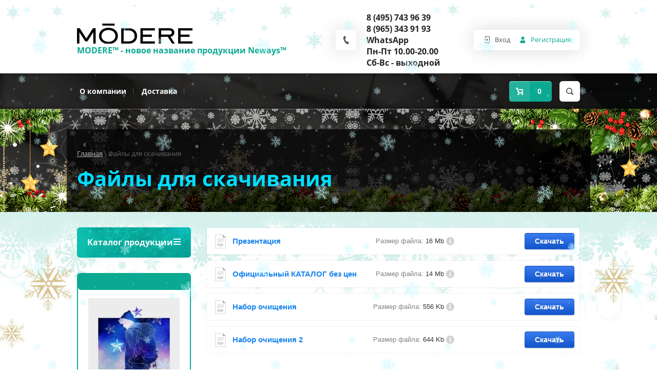

--- FILE ---
content_type: text/html; charset=utf-8
request_url: https://modererus.ru/fayly-dlya-skachivaniya
body_size: 10415
content:
<!doctype html>
<html lang="ru">
<head>
<meta charset="utf-8">
<meta name="robots" content="all"/>
<title>Файлы для скачивания</title>
<!-- assets.top -->
<script src="/g/libs/nocopy/1.0.0/nocopy.for.all.js" ></script>
<!-- /assets.top -->

<meta name="description" content="Файлы для скачивания">
<meta name="keywords" content="Файлы для скачивания">
<meta name="SKYPE_TOOLBAR" content="SKYPE_TOOLBAR_PARSER_COMPATIBLE">
<meta name="viewport" content="width=device-width, initial-scale=1.0, maximum-scale=1.0, user-scalable=no">
<meta name="format-detection" content="telephone=no">
<meta http-equiv="x-rim-auto-match" content="none">
<link rel="stylesheet" href="/g/css/styles_articles_tpl.css">
<script src="/g/libs/jquery/1.10.2/jquery.min.js"></script>
<meta name="yandex-verification" content="11e6418262efa7ca" />

            <!-- 46b9544ffa2e5e73c3c971fe2ede35a5 -->
            <script src='/shared/s3/js/lang/ru.js'></script>
            <script src='/shared/s3/js/common.min.js'></script>
        <link rel='stylesheet' type='text/css' href='/shared/s3/css/calendar.css' /><link rel='stylesheet' type='text/css' href='/shared/highslide-4.1.13/highslide.min.css'/>
<script type='text/javascript' src='/shared/highslide-4.1.13/highslide-full.packed.js'></script>
<script type='text/javascript'>
hs.graphicsDir = '/shared/highslide-4.1.13/graphics/';
hs.outlineType = null;
hs.showCredits = false;
hs.lang={cssDirection:'ltr',loadingText:'Загрузка...',loadingTitle:'Кликните чтобы отменить',focusTitle:'Нажмите чтобы перенести вперёд',fullExpandTitle:'Увеличить',fullExpandText:'Полноэкранный',previousText:'Предыдущий',previousTitle:'Назад (стрелка влево)',nextText:'Далее',nextTitle:'Далее (стрелка вправо)',moveTitle:'Передвинуть',moveText:'Передвинуть',closeText:'Закрыть',closeTitle:'Закрыть (Esc)',resizeTitle:'Восстановить размер',playText:'Слайд-шоу',playTitle:'Слайд-шоу (пробел)',pauseText:'Пауза',pauseTitle:'Приостановить слайд-шоу (пробел)',number:'Изображение %1/%2',restoreTitle:'Нажмите чтобы посмотреть картинку, используйте мышь для перетаскивания. Используйте клавиши вперёд и назад'};</script>
<link rel="icon" href="/favicon.ico" type="image/x-icon">
<link rel="apple-touch-icon" href="/touch-icon-iphone.png">
<link rel="apple-touch-icon" sizes="76x76" href="/touch-icon-ipad.png">
<link rel="apple-touch-icon" sizes="120x120" href="/touch-icon-iphone-retina.png">
<link rel="apple-touch-icon" sizes="152x152" href="/touch-icon-ipad-retina.png">
<meta name="msapplication-TileImage" content="/touch-w8-mediumtile.png"/>
<meta name="msapplication-square70x70logo" content="/touch-w8-smalltile.png" />
<meta name="msapplication-square150x150logo" content="/touch-w8-mediumtile.png" />
<meta name="msapplication-wide310x150logo" content="/touch-w8-widetile.png" />
<meta name="msapplication-square310x310logo" content="/touch-w8-largetile.png" />

<!--s3_require-->
<link rel="stylesheet" href="/g/basestyle/1.0.1/files/files.css" type="text/css"/>
<link rel="stylesheet" href="/g/basestyle/1.0.1/files/files.blue.css" type="text/css"/>
<script type="text/javascript" src="/g/basestyle/1.0.1/files/files.js" async></script>
<!--/s3_require-->

			
		
		
		
			<link rel="stylesheet" type="text/css" href="/g/shop2v2/default/css/theme.less.css">		
			<script type="text/javascript" src="/g/printme.js"></script>
		<script type="text/javascript" src="/g/shop2v2/default/js/tpl.js"></script>
		<script type="text/javascript" src="/g/shop2v2/default/js/baron.min.js"></script>
		
			<script type="text/javascript" src="/g/shop2v2/default/js/shop2.2.js"></script>
		
	<script type="text/javascript">shop2.init({"productRefs": null,"apiHash": {"getSearchMatches":"9946af8cd2ec47b5037cb5f13775ce91","getFolderCustomFields":"5e9629a2955ce71dd1861ab4b5fd1669","getProductListItem":"1b9fe905cce4770dabd6d21b421d55a7","cartAddItem":"567f62aa5d30813ccdc0a4fe0fd64c5f","cartRemoveItem":"08308db4dcb6eb159dd0d050a74e8679","cartUpdate":"685d741bb946ff754bfa3b4d2cfb0c94","cartRemoveCoupon":"4db805b5085a925d3ab7418b17f4d879","cartAddCoupon":"98d2405e52f724762af7660fed9c6178","deliveryCalc":"ada697e2e7fe2997dfec5aa18ca3b61c","printOrder":"c6544a167f0f3632c99f9809443ef95e","cancelOrder":"d9a5883e92797f6d378041b5c0615841","cancelOrderNotify":"c812417acdad6f497f21417ce67456c3","repeatOrder":"7e9ee8f3fa6e79e0c88da127f0db67c4","paymentMethods":"603625c743e5e24faafe5bb1202769d1","compare":"0af989d068aca1fb60c92c8c3576c0c2","getPromoProducts":"727a9c6c6f17349e019604635c685503"},"hash": null,"verId": 1505428,"mode": "","step": "","uri": "/shop","IMAGES_DIR": "/d/","my": {"list_picture_enlarge":true,"accessory":"\u0410\u043a\u0441\u0441\u0435\u0441\u0441\u0443\u0430\u0440\u044b","kit":"\u041d\u0430\u0431\u043e\u0440","recommend":"\u0420\u0435\u043a\u043e\u043c\u0435\u043d\u0434\u0443\u0435\u043c\u044b\u0435","similar":"\u041f\u043e\u0445\u043e\u0436\u0438\u0435","modification":"\u041c\u043e\u0434\u0438\u0444\u0438\u043a\u0430\u0446\u0438\u0438","unique_values":true,"pricelist_options_toggle":true,"buy_alias":"\u0412 \u043a\u043e\u0440\u0437\u0438\u043d\u0443","new_alias":"new","special_alias":"sale","search_range_max":"50000"},"shop2_cart_order_payments": 3,"cf_margin_price_enabled": 0,"maps_yandex_key":"","maps_google_key":""});</script>
<style type="text/css">.product-item-thumb {width: 182px;}.product-item-thumb .product-image, .product-item-simple .product-image {height: 182px;width: 182px;}.product-item-thumb .product-amount .amount-title {width: 86px;}.product-item-thumb .product-price {width: 132px;}.shop2-product .product-side-l {width: 450px;}.shop2-product .product-image {height: 450px;width: 450px;}.shop2-product .product-thumbnails li {width: 140px;height: 140px;}</style>
<link rel="stylesheet" href="/g/templates/shop2/2.37.2/css/waslidemenu.css">
 	<link rel="stylesheet" href="/t/v2405/theme274815/theme16/theme.scss.css">

<script type='text/javascript' src="/g/s3/misc/eventable/0.0.1/s3.eventable.js"></script>
<script type='text/javascript' src="/g/s3/misc/math/0.0.1/s3.math.js"></script>
<script type='text/javascript' src="/g/s3/menu/allin/0.0.2/s3.menu.allin.js"></script>

<script src="/g/templates/shop2/2.37.2/js/owl.carousel.min.js" charset="utf-8"></script>
<script src="/g/templates/shop2/2.37.2/js/jquery.formstyler.min.js"></script>
<script src="/g/templates/shop2/2.37.2/js/jquery.responsiveTabs.min.js"></script>
<script src="/g/templates/shop2/2.37.2/js/animit.min.js"></script>
<script src="/g/templates/shop2/2.37.2/js/nouislider.min.js" charset="utf-8"></script>
<script src="/g/templates/shop2/2.37.2/js/jquery.pudge.min.js"></script>
<script src="/g/templates/shop2/2.37.2/js/waslidemenu.js"></script>
<script src="/g/s3/misc/form/1.2.0/s3.form.js"></script>
<script src="/g/templates/shop2/2.37.2/js/one.line.menu.js"></script>
<script src="/g/templates/shop2/2.37.2/js/main.js" charset="utf-8"></script>

<!--[if lt IE 10]>
<script src="/g/libs/ie9-svg-gradient/0.0.1/ie9-svg-gradient.min.js"></script>
<script src="/g/libs/jquery-placeholder/2.0.7/jquery.placeholder.min.js"></script>
<script src="/g/libs/jquery-textshadow/0.0.1/jquery.textshadow.min.js"></script>
<script src="/g/s3/misc/ie/0.0.1/ie.js"></script>
<![endif]-->
<!--[if lt IE 9]>
<script src="/g/libs/html5shiv/html5.js"></script>
<![endif]-->
<link href="/t/v2405/theme274815/bdr_styles.scss.css" rel="stylesheet" type="text/css" />
<link rel="stylesheet" type="text/css" href="/t/v2405/theme274815/ny_2017_2018.scss.css" />
<link rel="stylesheet" href="/g/s3/misc/snow-css/1.2.0/snow.css">

</head>
<body>
<div class="snowflakes blue">
	<div class="i-large"></div>
	<div class="i-medium"></div>
	<div class="i-small"></div>
</div>

<script type="text/javascript">
if (/MSIE|rv:10.0/i.test(navigator.userAgent) || /Presto/i.test(navigator.userAgent)){
$(".snowflakes").addClass("ie");
	};
</script>

	
	<div class="top-categor-wrapper">
		<div class="top-categor-close"></div>
		<div class="top-categor-scroller">
			<div class="fixed-left">
				<div class="next-catalog">Каталог товаров</div>
				<ul class="top-menu"><li><a href="/o-kompanii" >О компании</a><ul class="level-2"><li><a href="/o-produktsii" >О продукции</a><ul class="level-3"><li><a href="/bezopasnost-produktsii" >Безопасность продукции</a></li><li><a href="/interesnoe_o_produksii" >Интересное о продукции</a></li></ul></li><li><a href="/kontakty" >Контакты</a></li></ul></li><li><a href="/dostavka-zakazov" >Доставка</a></li></ul>				<ul class="left-menu"><li><a href="/novosti" >Новости</a></li><li><a href="https://modererus.ru/shop/price?dl=0" >Прайс-лист сайта</a></li><li><a href="/zdorovyy-obraz-zhizni" >Здоровый образ жизни</a></li><li class="opened active"><a href="/fayly-dlya-skachivaniya" >Файлы для скачивания</a></li><li><a href="/napishite-nam" >Напишите нам</a></li><li><a href="/" >Главная</a></li></ul>			</div>
			<div class="fixed-right">
				<div class="prew-catalog">Каталог продукции</div>
				<div class="top-categor_mobile_wrapper">
					<ul class="top-categor_mobile">
													 							 							 							 													 								  								  									   <li class="sublevel i-am-menu-item"><a class="has_sublayer" href="/shop/folder/personalniy-uhod">Персональный уход</a>
								  							 							 							 							 													 								  									   											<ul>
												<li class="parrent_name"><a href="/shop/folder/personalniy-uhod">Персональный уход</a></li>
																			  								  									   <li ><a href="/shop/folder/ukhod-za-kozhey-litsa">Уход за кожей лица</a>
								  							 							 							 							 													 								  									   											</li>
																				   								  								  									   <li ><a href="/shop/folder/ukhod-za-rotovoy-polostyu">Уход за ротовой полостью</a>
								  							 							 							 							 													 								  									   											</li>
																				   								  								  									   <li ><a href="/shop/folder/ukhod-za-volosami">Уход за волосами</a>
								  							 							 							 							 													 								  									   											</li>
																				   								  								  									   <li ><a href="/shop/folder/ukhod-za-kozhey-ruk-i-tela">Уход за кожей рук и тела</a>
								  							 							 							 							 													 								  									   											</li>
																				   								  								  									   <li ><a href="/shop/folder/dlya-muzhchin">Для мужчин</a>
								  							 							 							 							 													 								  									   											</li>
																							 </ul></li>
																				   								  								  									   <li class="sublevel i-am-menu-item"><a class="has_sublayer" href="/shop/folder/zdorovie_i_samochuvctvie">Здоровье и самочувствие</a>
								  							 							 							 							 													 								  									   											<ul>
												<li class="parrent_name"><a href="/shop/folder/zdorovie_i_samochuvctvie">Здоровье и самочувствие</a></li>
																			  								  									   <li ><a href="/shop/folder/immunnaya-sistema">Иммунная система</a>
								  							 							 							 							 													 								  									   											</li>
																				   								  								  									   <li ><a href="/shop/folder/kardio-respiratornaya-sistema">Кардио-респираторная система</a>
								  							 							 							 							 													 								  									   											</li>
																				   								  								  									   <li ><a href="/shop/folder/serdechno-sosudistaya-sistema">Сердечно-сосудистая система</a>
								  							 							 							 							 													 								  									   											</li>
																				   								  								  									   <li ><a href="/shop/folder/mentalnaya-sistema">Ментальная система</a>
								  							 							 							 							 													 								  									   											</li>
																				   								  								  									   <li ><a href="/shop/folder/nervnaya-sistema-i-psikhika">Нервная система  и психика</a>
								  							 							 							 							 													 								  									   											</li>
																				   								  								  									   <li ><a href="/shop/folder/zheludochno-kishechnyy-trakt">Желудочно-кишечный тракт</a>
								  							 							 							 							 													 								  									   											</li>
																				   								  								  									   <li ><a href="/shop/folder/endokrinnaya-sistema">Эндокринная система</a>
								  							 							 							 							 													 								  									   											</li>
																				   								  								  									   <li ><a href="/shop/folder/moche-polovaya-sistema">Моче-половая система</a>
								  							 							 							 							 													 								  									   											</li>
																				   								  								  									   <li ><a href="/shop/folder/oporno-dvigatelnaya-sistema">Опорно-двигательная система</a>
								  							 							 							 							 													 								  									   											</li>
																				   								  								  									   <li ><a href="/shop/folder/vitaminy-i-mikroelementy">Витамины и микроэлементы</a>
								  							 							 							 							 													 								  									   											</li>
																							 </ul></li>
																				   								  								  									   <li ><a href="/shop/folder/uchod-za-domom">Уход за домом</a>
								  							 							 							 							 													 								  									   											</li>
																				   								  								  									   <li class="sublevel i-am-menu-item"><a class="has_sublayer" href="/shop/folder/krasota-i-stroynost">Красота и стройность</a>
								  							 							 							 							 													 								  									   											<ul>
												<li class="parrent_name"><a href="/shop/folder/krasota-i-stroynost">Красота и стройность</a></li>
																			  								  									   <li ><a href="/shop/folder/kontrol-za-vesom-i-ob-yemami-tela">Контроль за весом и объемами тела</a>
								  							 							 							 							 													 								  									   											</li>
																							 </ul></li>
																				   								  								  									   <li ><a href="/shop/folder/collagen-sciences-kollagen">Collagen Sciences (Коллаген)</a>
								  							 							 							 							 																		</li>
					</ul>
				</div>
			</div>
		</div>
	</div>
	<div class="top-user-wrapper">
		<div class="top-user-close"></div>
		<div class="top-user-scroller"></div>
	</div>
	<div class="search-online-store-wrapper">
		<div class="search-online-store-close"></div>
		<div class="search-online-store-scroller">
			<div class="site-search">
				<form action="/search" method="get" class="clear-self">
					<div class="form-inner clear-self">
						<button type="submit" value="найти"></button>
						<label>
							<input type="text" placeholder="Поиск по сайту" name="search" value="">
						</label>						
					</div>
				<re-captcha data-captcha="recaptcha"
     data-name="captcha"
     data-sitekey="6LddAuIZAAAAAAuuCT_s37EF11beyoreUVbJlVZM"
     data-lang="ru"
     data-rsize="invisible"
     data-type="image"
     data-theme="light"></re-captcha></form>
			</div>	
				
    
<div class="search-online-store">

	<div class="block-body">
		<form class="dropdown" action="/shop/search" enctype="multipart/form-data">
			<input type="hidden" name="sort_by" value="">
			
							<div class="field dimension clear-self">
					<div class="field-title">Поиск по цене:</div>
					<div class="fieldwr">
						<label class="start">
							<span class="input"><input name="s[price][min]" type="text" value=""></span>
						</label>
						<span class="s1"></span>
						<label class="end">
							<span class="input"><input name="s[price][max]" type="text" value=""></span>
						</label>
						<div class="s2">руб.</div>
					</div>
				</div>
			
<!-- 							<div class="field dimension clear-self">
					<span class="field-title">Цена (руб.):</span><br>
					<label class="start">
						<span class="input"><input name="s[price][min]" placeholder="от" type="text" value=""></span>
					</label>
					<label class="end">
						<span class="input"><input name="s[price][max]" placeholder="до" type="text" value=""></span>
					</label>
				</div>
			 -->

							<div class="field text">
					<label class="field-title" for="s[name]">Название:</label>
					<label class="input"><input type="text" name="s[name]" id="s[name]" value=""></label>
				</div>
			
							<div class="field text">
					<label class="field-title" for="s[article">Артикул:</label>
					<label class="input"><input type="text" name="s[article]" id="s[article" value=""></label>
				</div>
			
							<div class="field text">
					<label class="field-title" for="search_text">Текст:</label>
					<label class="input"><input type="text" name="search_text" id="search_text"  value=""></label>
				</div>
						
							<div class="field select">
					<div class="field-title">Выберите категорию:</div>
					<select name="s[folder_id]" id="s[folder_id]">
						<option value="">Все</option>
																											                            <option value="416436041" >
	                                 Персональный уход
	                            </option>
	                        														                            <option value="419760041" >
	                                &raquo; Уход за кожей лица
	                            </option>
	                        														                            <option value="419760241" >
	                                &raquo; Уход за ротовой полостью
	                            </option>
	                        														                            <option value="419760441" >
	                                &raquo; Уход за волосами
	                            </option>
	                        														                            <option value="419760641" >
	                                &raquo; Уход за кожей рук и тела
	                            </option>
	                        														                            <option value="419761041" >
	                                &raquo; Для мужчин
	                            </option>
	                        														                            <option value="416436241" >
	                                 Здоровье и самочувствие
	                            </option>
	                        														                            <option value="22543015" >
	                                &raquo; Иммунная система
	                            </option>
	                        														                            <option value="20982615" >
	                                &raquo; Кардио-респираторная система
	                            </option>
	                        														                            <option value="419761841" >
	                                &raquo; Сердечно-сосудистая система
	                            </option>
	                        														                            <option value="22291415" >
	                                &raquo; Ментальная система
	                            </option>
	                        														                            <option value="20943415" >
	                                &raquo; Нервная система  и психика
	                            </option>
	                        														                            <option value="419762041" >
	                                &raquo; Желудочно-кишечный тракт
	                            </option>
	                        														                            <option value="21447015" >
	                                &raquo; Эндокринная система
	                            </option>
	                        														                            <option value="419762241" >
	                                &raquo; Моче-половая система
	                            </option>
	                        														                            <option value="419762441" >
	                                &raquo; Опорно-двигательная система
	                            </option>
	                        														                            <option value="419762641" >
	                                &raquo; Витамины и микроэлементы
	                            </option>
	                        														                            <option value="416440241" >
	                                 Уход за домом
	                            </option>
	                        														                            <option value="419763841" >
	                                 Красота и стройность
	                            </option>
	                        														                            <option value="25713415" >
	                                &raquo; Контроль за весом и объемами тела
	                            </option>
	                        														                            <option value="60436815" >
	                                 Collagen Sciences (Коллаген)
	                            </option>
	                        											</select>
				</div>

				<div id="shop2_search_custom_fields"></div>
			
						<div id="shop2_search_global_fields">
				
																			</div>
						
							<div class="field select">
					<div class="field-title">Производитель:</div>
					<select name="s[vendor_id]">
						<option value="">Все</option>          
	                    	                        <option value="1713815" >MODERE</option>
	                    	                        <option value="1711215" >MODERE AU</option>
	                    	                        <option value="119330641" >MODERE EU</option>
	                    	                        <option value="1711015" >MODERE US</option>
	                    	                        <option value="7534815" >Santegra Inc.</option>
	                    	                        <option value="7936215" >РОССИЯ</option>
	                    					</select>
				</div>
			
			
							<div class="field select">
					<div class="field-title">Результатов на странице:</div>
					<select name="s[products_per_page]">
									            				            				            <option value="5">5</option>
			            				            				            <option value="20">20</option>
			            				            				            <option value="35">35</option>
			            				            				            <option value="50">50</option>
			            				            				            <option value="65">65</option>
			            				            				            <option value="80">80</option>
			            				            				            <option value="95">95</option>
			            					</select>
				</div>
			
			<div class="submit">
				<button type="submit" class="search-btn">Найти</button>
			</div>
		<re-captcha data-captcha="recaptcha"
     data-name="captcha"
     data-sitekey="6LddAuIZAAAAAAuuCT_s37EF11beyoreUVbJlVZM"
     data-lang="ru"
     data-rsize="invisible"
     data-type="image"
     data-theme="light"></re-captcha></form>
	</div>
</div><!-- Search Form -->		</div>
	</div>
		<div class="shop-filter-wrapper">
		<div class="title">Подобрать товар</div>
		<div class="shop-filter-close"></div>
		<div class="shop-filter-scroller">
			
				
			
		</div>
	</div>
		<div class="site-wrapper">
		<div class="top-panel">
			<div class="top-menu-button"></div>
			<div class="right-side">
				<div class="top-user-button"></div>
			</div>
		</div>
		<header role="banner" class="site-header">
			<div class="top-block">
				<div class="left-side">
										<div class="logo">
						<a href="http://modererus.ru"><img src=/thumb/2/Hlzgnm7oMolGRkAmPFYZJQ/225r/d/new-logo.png alt="/"></a>
					</div>
										<div class="site-name-wrapper">
						<div class="site-name"><a href="http://modererus.ru"></a></div>
						<div class="site-description">MODERE™ - новое название продукции Neways™</div>
					</div>
				</div>
				<div class="right-side">
										<div class="site-phone-wr"><span></span>
						<div class="site-phone">
															<a href="tel:8 (495) 743 96 39">8 (495) 743 96 39</a>
															<a href="tel:8 (965) 343 91 93 WhatsApp">8 (965) 343 91 93 WhatsApp</a>
															<a href="tel:Пн-Пт 10.00-20.00">Пн-Пт 10.00-20.00</a>
															<a href="tel:Сб-Вс - выходной">Сб-Вс - выходной</a>
													</div>
					</div>
										<div class="block-user">
	<div class="block-title">
					
			<div class="log_in">
				<span class="s1">Вход</span><span class="s2"><a href="/user/register" class="register">Регистрация</a></span>
			</div>
			</div>
	<div class="block-body">
		<div class="title">Личный кабинет</div>
		<div class="block-body-in">
			<div class="close-btn"></div>
			<form method="post" action="/user">
				<input type="hidden" name="mode" value="login">
				<div class="field name">
					<label class="field-title" for="login">Логин или e-mail:</label>
					<label class="input"><input type="text" name="login" id="login" tabindex="1" value=""></label>
				</div>
				<div class="field password clear-self">
					<label class="field-title" for="password">Пароль:</label>
					
					<label class="input"><input type="password" name="password" id="password" tabindex="2" value=""></label>
				</div>
				<div class="field links clear-self">
					<button type="submit">Вход</button>
					<a href="/user/register" class="register">Регистрация</a>
					<a href="/user/forgot_password" class="forgot">Забыли пароль?</a>
				</div>
			<re-captcha data-captcha="recaptcha"
     data-name="captcha"
     data-sitekey="6LddAuIZAAAAAAuuCT_s37EF11beyoreUVbJlVZM"
     data-lang="ru"
     data-rsize="invisible"
     data-type="image"
     data-theme="light"></re-captcha></form>
		</div>
	</div>
</div>				</div>
			</div>
		</header> <!-- .site-header -->
		
		<div class="main-slider-wrapper in"  style="background-image: url(/thumb/2/0xg9HFsA9vXrGdNBSQIJ-w/r/d/bg1.jpg);">
			<div class="main-slider-wrapper2">
								<div class="ny-left"></div>
				<div class="ny-right"></div>				<div class="top-menu-wrapper">
					<div class="top-menu-in">
						<ul class="top-menu"><li><a href="/o-kompanii" >О компании</a><ul class="level-2"><li><a href="/o-produktsii" >О продукции</a><ul class="level-3"><li><a href="/bezopasnost-produktsii" >Безопасность продукции</a></li><li><a href="/interesnoe_o_produksii" >Интересное о продукции</a></li></ul></li><li><a href="/kontakty" >Контакты</a></li></ul></li><li><a href="/dostavka-zakazov" >Доставка</a></li></ul>						<div class="top-menu-right-block">
							<div id="shop2-cart-preview">
	<div class="shop2-block cart-preview ">
		<div class="block-body">
			<a href="/shop/cart" class="order-btn">
								<div class="col">0</div>
							</a>
		</div>
	</div>
</div><!-- Cart Preview -->							<div class="search-button-open"></div>
						</div>
					</div>
				</div>	
													<div class="site-path-wraper">
						<div class="site-path">
<div data-url="/fayly-dlya-skachivaniya"><a href="/">Главная</a> \ Файлы для скачивания</div></div>
						<h1>Файлы для скачивания</h1>
					</div>
							</div>
		</div>
		
				<div class="site-container-out">	<div class="site-container-wr">
		<div class="site-container">
			<div class="site-container-in">

				<main role="main" class="site-main">
					<div class="site-main-inner"  style="margin-left: 252px;" >





<div class="g-page g-page-file">
			



<div class="g-panel g-panel--small g-panel--icon g-panel--icon-pdf">
	<div class="g-file ">

		<div class="g-file__col g-file__col--icon"></div>
		<div class="g-file__col g-file__col_title g-file__col--title">
			<a class="g-file__link" href="/f/prezentatsiya.pdf" target="_blank">
				Презентация
			</a>
			<div class="g-file__col g-file__size">
				
				Размер файла:
				<span class="g-file__value">16 Mb</span>

									<div class="g-tooltip j-tooltip  g-tooltip--info" data-msg="					&lt;div class=&quot;g-file__param g-file__param--tooltip&quot;&gt;
						Имя файла: &lt;span class=&quot;g-file__value g-file__value--tooltip&quot;&gt;Презентация.pdf&lt;/span&gt;
					&lt;/div&gt;
					&lt;div class=&quot;g-file__param g-file__param--tooltip&quot;&gt;
						Размер файла: &lt;span class=&quot;g-file__value g-file__value--tooltip&quot;&gt;16 Mb&lt;/span&gt;
					&lt;/div&gt;
					&lt;div class=&quot;g-file__param g-file__param--tooltip&quot;&gt;
						Формат файла: &lt;span class=&quot;g-file__value g-file__value--tooltip&quot;&gt;pdf&lt;/span&gt;
					&lt;/div&gt;
					&lt;div class=&quot;g-file__param g-file__param--tooltip&quot;&gt;
						Дата публикации: &lt;span class=&quot;g-file__value g-file__value--tooltip&quot;&gt;12.01.2017&lt;/span&gt;
					&lt;/div&gt;
				"></div>							</div>
		</div>
		<div class="g-file__col g-file__col--button">
			<a class="g-button" href="/f/prezentatsiya.pdf" traget="_blank" download>Скачать</a>
		</div>
	</div>
</div>			



<div class="g-panel g-panel--small g-panel--icon g-panel--icon-pdf">
	<div class="g-file ">

		<div class="g-file__col g-file__col--icon"></div>
		<div class="g-file__col g-file__col_title g-file__col--title">
			<a class="g-file__link" href="/f/katalog.pdf" target="_blank">
				Официальный КАТАЛОГ без цен
			</a>
			<div class="g-file__col g-file__size">
				
				Размер файла:
				<span class="g-file__value">14 Mb</span>

									<div class="g-tooltip j-tooltip  g-tooltip--info" data-msg="					&lt;div class=&quot;g-file__param g-file__param--tooltip&quot;&gt;
						Имя файла: &lt;span class=&quot;g-file__value g-file__value--tooltip&quot;&gt;Официальный КАТАЛОГ без цен.pdf&lt;/span&gt;
					&lt;/div&gt;
					&lt;div class=&quot;g-file__param g-file__param--tooltip&quot;&gt;
						Размер файла: &lt;span class=&quot;g-file__value g-file__value--tooltip&quot;&gt;14 Mb&lt;/span&gt;
					&lt;/div&gt;
					&lt;div class=&quot;g-file__param g-file__param--tooltip&quot;&gt;
						Формат файла: &lt;span class=&quot;g-file__value g-file__value--tooltip&quot;&gt;pdf&lt;/span&gt;
					&lt;/div&gt;
					&lt;div class=&quot;g-file__param g-file__param--tooltip&quot;&gt;
						Дата публикации: &lt;span class=&quot;g-file__value g-file__value--tooltip&quot;&gt;03.02.2017&lt;/span&gt;
					&lt;/div&gt;
				"></div>							</div>
		</div>
		<div class="g-file__col g-file__col--button">
			<a class="g-button" href="/f/katalog.pdf" traget="_blank" download>Скачать</a>
		</div>
	</div>
</div>			



<div class="g-panel g-panel--small g-panel--icon g-panel--icon-pdf">
	<div class="g-file ">

		<div class="g-file__col g-file__col--icon"></div>
		<div class="g-file__col g-file__col_title g-file__col--title">
			<a class="g-file__link" href="/f/nabor_ochishcheniya.pdf" target="_blank">
				Набор очищения
			</a>
			<div class="g-file__col g-file__size">
				
				Размер файла:
				<span class="g-file__value">556 Kb</span>

									<div class="g-tooltip j-tooltip  g-tooltip--info" data-msg="					&lt;div class=&quot;g-file__param g-file__param--tooltip&quot;&gt;
						Имя файла: &lt;span class=&quot;g-file__value g-file__value--tooltip&quot;&gt;Набор очищения.pdf&lt;/span&gt;
					&lt;/div&gt;
					&lt;div class=&quot;g-file__param g-file__param--tooltip&quot;&gt;
						Размер файла: &lt;span class=&quot;g-file__value g-file__value--tooltip&quot;&gt;556 Kb&lt;/span&gt;
					&lt;/div&gt;
					&lt;div class=&quot;g-file__param g-file__param--tooltip&quot;&gt;
						Формат файла: &lt;span class=&quot;g-file__value g-file__value--tooltip&quot;&gt;pdf&lt;/span&gt;
					&lt;/div&gt;
					&lt;div class=&quot;g-file__param g-file__param--tooltip&quot;&gt;
						Дата публикации: &lt;span class=&quot;g-file__value g-file__value--tooltip&quot;&gt;20.06.2017&lt;/span&gt;
					&lt;/div&gt;
				"></div>							</div>
		</div>
		<div class="g-file__col g-file__col--button">
			<a class="g-button" href="/f/nabor_ochishcheniya.pdf" traget="_blank" download>Скачать</a>
		</div>
	</div>
</div>			



<div class="g-panel g-panel--small g-panel--icon g-panel--icon-pdf">
	<div class="g-file ">

		<div class="g-file__col g-file__col--icon"></div>
		<div class="g-file__col g-file__col_title g-file__col--title">
			<a class="g-file__link" href="/f/nabor_ochishcheniya_2.pdf" target="_blank">
				Набор очищения 2
			</a>
			<div class="g-file__col g-file__size">
				
				Размер файла:
				<span class="g-file__value">644 Kb</span>

									<div class="g-tooltip j-tooltip  g-tooltip--info" data-msg="					&lt;div class=&quot;g-file__param g-file__param--tooltip&quot;&gt;
						Имя файла: &lt;span class=&quot;g-file__value g-file__value--tooltip&quot;&gt;Набор очищения 2.pdf&lt;/span&gt;
					&lt;/div&gt;
					&lt;div class=&quot;g-file__param g-file__param--tooltip&quot;&gt;
						Размер файла: &lt;span class=&quot;g-file__value g-file__value--tooltip&quot;&gt;644 Kb&lt;/span&gt;
					&lt;/div&gt;
					&lt;div class=&quot;g-file__param g-file__param--tooltip&quot;&gt;
						Формат файла: &lt;span class=&quot;g-file__value g-file__value--tooltip&quot;&gt;pdf&lt;/span&gt;
					&lt;/div&gt;
					&lt;div class=&quot;g-file__param g-file__param--tooltip&quot;&gt;
						Дата публикации: &lt;span class=&quot;g-file__value g-file__value--tooltip&quot;&gt;20.06.2017&lt;/span&gt;
					&lt;/div&gt;
				"></div>							</div>
		</div>
		<div class="g-file__col g-file__col--button">
			<a class="g-button" href="/f/nabor_ochishcheniya_2.pdf" traget="_blank" download>Скачать</a>
		</div>
	</div>
</div>	</div>

</div>	
				</main> <!-- .site-main -->
								<aside role="complementary" class="site-sidebar left">
										<div class="left-categor-wrapper">
						<div class="left-categor-title">Каталог продукции</div>
						<ul class="left-categor"><li><a href="/shop/folder/personalniy-uhod" >Персональный уход</a><ul class="level-2"><li><a href="/shop/folder/ukhod-za-kozhey-litsa" >Уход за кожей лица</a></li><li><a href="/shop/folder/ukhod-za-rotovoy-polostyu" >Уход за ротовой полостью</a></li><li><a href="/shop/folder/ukhod-za-volosami" >Уход за волосами</a></li><li><a href="/shop/folder/ukhod-za-kozhey-ruk-i-tela" >Уход за кожей рук и тела</a></li><li><a href="/shop/folder/dlya-muzhchin" >Для мужчин</a></li></ul></li><li><a href="/shop/folder/zdorovie_i_samochuvctvie" >Здоровье и самочувствие</a><ul class="level-2"><li><a href="/shop/folder/immunnaya-sistema" >Иммунная система</a></li><li><a href="/shop/folder/kardio-respiratornaya-sistema" >Кардио-респираторная система</a></li><li><a href="/shop/folder/serdechno-sosudistaya-sistema" >Сердечно-сосудистая система</a></li><li><a href="/shop/folder/mentalnaya-sistema" >Ментальная система</a></li><li><a href="/shop/folder/nervnaya-sistema-i-psikhika" >Нервная система  и психика</a></li><li><a href="/shop/folder/zheludochno-kishechnyy-trakt" >Желудочно-кишечный тракт</a></li><li><a href="/shop/folder/endokrinnaya-sistema" >Эндокринная система</a></li><li><a href="/shop/folder/moche-polovaya-sistema" >Моче-половая система</a></li><li><a href="/shop/folder/oporno-dvigatelnaya-sistema" >Опорно-двигательная система</a></li><li><a href="/shop/folder/vitaminy-i-mikroelementy" >Витамины и микроэлементы</a></li></ul></li><li><a href="/shop/folder/uchod-za-domom" >Уход за домом</a></li><li><a href="/shop/folder/krasota-i-stroynost" >Красота и стройность</a><ul class="level-2"><li><a href="/shop/folder/kontrol-za-vesom-i-ob-yemami-tela" >Контроль за весом и объемами тела</a></li></ul></li><li><a href="/shop/folder/collagen-sciences-kollagen" >Collagen Sciences (Коллаген)</a></li></ul>					</div>
																																<div class="edit-block">
							<div class="edit-block-title"></div>
							<div class="edit-block-body"><p><img alt="8" height="300" src="/thumb/2/2wI3GRXjqw9dmOE_3J9Uzw/360r300/d/8.jpg" style="border-width: 0;" width="215" /><br />
&nbsp;</p>

<p>&nbsp;</p></div>
						</div>
															</aside> <!-- .site-sidebar.left -->
							</div>
		</div>
		</div>
</div>		<footer role="contentinfo" class="site-footer">
			<div class="site-footer-in">
				<ul class="footer-menu"><li><a href="/o-kompanii" >О компании</a></li><li><a href="/dostavka-zakazov" >Доставка</a></li></ul>				<div class="bottom-block">
					<div class="left-side">
						<div class="site-name-bot"><p>Copyright &copy; 2016-2024. MODERERUS</p>

<p>&nbsp;</p>

<p>&nbsp;</p></div>
											</div>
					<div class="right-side">
						<div class="site-copuright"><span style='font-size:14px;' class='copyright'><!--noindex-->
<span style="text-decoration:underline; cursor: pointer;" onclick="javascript:window.open('https://megagr'+'oup.ru/?utm_referrer='+location.hostname)" class="copyright">Megagroup.ru</span>

<!--/noindex--></span></div>
													<div class="site-counters">
								<!--LiveInternet counter--><script type="text/javascript"><!--
document.write("<a href='//www.liveinternet.ru/click' "+
"target=_blank><img src='//counter.yadro.ru/hit?t52.3;r"+
escape(document.referrer)+((typeof(screen)=="undefined")?"":
";s"+screen.width+"*"+screen.height+"*"+(screen.colorDepth?
screen.colorDepth:screen.pixelDepth))+";u"+escape(document.URL)+
";"+Math.random()+
"' alt='' title='LiveInternet: показано число просмотров и"+
" посетителей за 24 часа' "+
"border='0' width='88' height='31'><\/a>")
//--></script><!--/LiveInternet-->
<!--__INFO2026-01-26 00:42:29INFO__-->

							</div>
											</div>
					<div class="center">
						<div class="site-adres">
														<div class="clear-self"></div>
														<a href="/napishite-nam">Напишите нам</a>
													</div>
						
						
					</div>
				</div>
			</div>
		</footer> <!-- .site-footer -->
	</div>
	<script src="/t/v2405/theme274815/js/flexFix.js"></script>

<!-- assets.bottom -->
<!-- </noscript></script></style> -->
<script src="/my/s3/js/site.min.js?1769082895" ></script>
<script src="/my/s3/js/site/defender.min.js?1769082895" ></script>
<!-- Yandex.Metrika counter -->
<script type="text/javascript">
    (function (d, w, c) {
        (w[c] = w[c] || []).push(function() {
            try {
                w.yaCounter49380949 = new Ya.Metrika({id:49380949,accurateTrackBounce:true,trackLinks:true,webvisor:true
,clickmap:true});

            } catch(e) { }
        });

        var n = d.getElementsByTagName("script")[0],
                s = d.createElement("script"),
                f = function () { n.parentNode.insertBefore(s, n); };
        s.type = "text/javascript";
        s.async = true;
        s.src = (d.location.protocol == "https:" ? "https:" : "http:") + "//mc.yandex.ru/metrika/watch.js";

        if (w.opera == "[object Opera]") {
            d.addEventListener("DOMContentLoaded", f, false);
        } else { f(); }
    })(document, window, "yandex_metrika_callbacks");
</script>
<noscript><div><img src="//mc.yandex.ru/watch/49380949" style="position:absolute; left:-9999px;" alt="" /></div></noscript>
<!-- /Yandex.Metrika counter -->
<script >/*<![CDATA[*/
var megacounter_key="3f4af54f8a68c63e8d58bcd0210233c8";
(function(d){
    var s = d.createElement("script");
    s.src = "//counter.megagroup.ru/loader.js?"+new Date().getTime();
    s.async = true;
    d.getElementsByTagName("head")[0].appendChild(s);
})(document);
/*]]>*/</script>
<script >/*<![CDATA[*/
$ite.start({"sid":1498055,"vid":1505428,"aid":1782210,"stid":4,"cp":21,"active":true,"domain":"modererus.ru","lang":"ru","trusted":false,"debug":false,"captcha":3});
/*]]>*/</script>
<!-- /assets.bottom -->
</body>
<!-- ID -->
</html>

--- FILE ---
content_type: text/css
request_url: https://modererus.ru/t/v2405/theme274815/theme16/theme.scss.css
body_size: 47206
content:
@charset "utf-8";
html {
  font-family: sans-serif;
  -ms-text-size-adjust: 100%;
  -webkit-text-size-adjust: 100%;
  overflow-y: scroll; }

body {
  margin: 0; }

article, aside, details, figcaption, figure, footer, header, hgroup, main, menu, nav, section, summary {
  display: block; }

audio, canvas, progress, video {
  display: inline-block;
  vertical-align: baseline; }

audio:not([controls]) {
  display: none;
  height: 0; }

[hidden], template {
  display: none; }

a {
  background-color: transparent; }

a:active, a:hover {
  outline: 0; }

abbr[title] {
  border-bottom: 1px dotted; }

b, strong {
  font-weight: 700; }

dfn {
  font-style: italic; }

h1 {
  font-size: 2em;
  margin: 0.67em 0; }

mark {
  background: #ff0;
  color: #000; }

small {
  font-size: 80%; }

sub, sup {
  font-size: 75%;
  line-height: 0;
  position: relative;
  vertical-align: baseline; }

sup {
  top: -0.5em; }

sub {
  bottom: -0.25em; }

img {
  border: 0; }

svg:not(:root) {
  overflow: hidden; }

figure {
  margin: 1em 40px; }

hr {
  box-sizing: content-box;
  height: 0; }

pre {
  overflow: auto; }

code, kbd, pre, samp {
  font-family: monospace, monospace;
  font-size: 1em; }

button, input, optgroup, select, textarea {
  font: inherit;
  margin: 0; }

button {
  overflow: visible; }

button, select {
  text-transform: none; }

button, html input[type="button"], input[type="reset"], input[type="submit"] {
  -webkit-appearance: button;
  cursor: pointer; }

button[disabled], html input[disabled] {
  cursor: default; }

button::-moz-focus-inner, input::-moz-focus-inner {
  border: 0;
  padding: 0; }

input {
  line-height: normal; }

input[type="checkbox"], input[type="radio"] {
  box-sizing: border-box;
  padding: 0; }

input[type="number"]::-webkit-inner-spin-button, input[type="number"]::-webkit-outer-spin-button {
  height: auto; }

input[type="search"] {
  -webkit-appearance: textfield;
  box-sizing: content-box; }

input[type="search"]::-webkit-search-cancel-button, input[type="search"]::-webkit-search-decoration {
  -webkit-appearance: none; }

fieldset {
  border: 1px solid silver;
  margin: 0 2px;
  padding: 0.35em 0.625em 0.75em; }

legend {
  border: 0;
  padding: 0; }

textarea {
  overflow: auto; }

optgroup {
  font-weight: 700; }

table {
  border-collapse: collapse;
  border-spacing: 0; }

td, th {
  padding: 0; }

@media print {
  * {
    background: transparent !important;
    color: #000 !important;
    box-shadow: none !important;
    text-shadow: none !important; }

  a, a:visited {
    text-decoration: underline; }

  a[href]:after {
    content: " (" attr(href) ")"; }

  abbr[title]:after {
    content: " (" attr(title) ")"; }

  pre, blockquote {
    border: 1px solid #999;
    page-break-inside: avoid; }

  thead {
    display: table-header-group; }

  tr, img {
    page-break-inside: avoid; }

  img {
    max-width: 100% !important; }

  @page {
    margin: 0.5cm; }

  p, h2, h3 {
    orphans: 3;
    widows: 3; }

  h2, h3 {
    page-break-after: avoid; } }

.hide {
  display: none; }

.show {
  display: block; }

.invisible {
  visibility: hidden; }

.visible {
  visibility: visible; }

.reset-indents {
  padding: 0;
  margin: 0; }

.reset-font {
  line-height: 0;
  font-size: 0; }

.clear-list {
  list-style: none;
  padding: 0;
  margin: 0; }

.clearfix:before, .clearfix:after {
  display: table;
  content: "";
  line-height: 0;
  font-size: 0; }
  .clearfix:after {
    clear: both; }

.overflowHidden {
  overflow: hidden; }

.clear {
  visibility: hidden;
  clear: both;
  height: 0;
  font-size: 1px;
  line-height: 0; }

.clear-self::after {
  display: block;
  visibility: hidden;
  clear: both;
  height: 0;
  content: ''; }

.thumb, .YMaps, .ymaps-map {
  color: #000; }

.table {
  display: table; }
  .table .tr {
    display: table-row; }
    .table .tr .td {
      display: table-cell; }

.table0, .table1, .table2 {
  border-collapse: collapse; }
  .table0 td, .table1 td, .table2 td {
    padding: 0.5em; }

.table1, .table2 {
  border: 1px solid #afafaf; }
  .table1 td, .table2 td, .table1 th, .table2 th {
    border: 1px solid #afafaf; }

.table2 th {
  padding: 0.5em;
  color: #fff;
  background: #f00; }

html, body {
  height: 100%; }

html {
  font-size: 14px; }
  html.userSelect {
    overflow: hidden; }

body {
  position: relative;
  min-width: 320px;
  text-align: left;
  color: #555;
  background: #fff;
  font-family: Arial, Helvetica, sans-serif;
  line-height: 1.25; }
  body.userSelect {
    overflow: hidden; }

body div ~ iframe {
  position: absolute;
  top: 0; }

.overflowHidden {
  overflow: hidden; }

.search-online-store-wrapper {
  /* Let's get this party started */
  /* Track */
  /* Handle */ }
  .search-online-store-wrapper ::-webkit-scrollbar {
    width: 5px; }
  .search-online-store-wrapper ::-webkit-scrollbar-track {
    -webkit-box-shadow: inset 0 0 6px rgba(0, 0, 0, 0.3);
    -webkit-border-radius: 10px;
    border-radius: 10px; }
  .search-online-store-wrapper ::-webkit-scrollbar-thumb {
    -webkit-border-radius: 10px;
    border-radius: 10px;
    background: rgba(189, 189, 189, 0.4);
    -webkit-box-shadow: inset 0 0 6px rgba(0, 0, 0, 0.5); }
  .search-online-store-wrapper :-webkit-scrollbar-thumb:window-inactive {
    background: rgba(189, 189, 189, 0.4); }

h1, h2, h3, h4, h5, h6 {
  color: #000;
  font-family: Arial, Helvetica, sans-serif;
  font-weight: normal;
  font-style: normal; }

h1 {
  margin-top: 0;
  font-size: 2rem; }

h2 {
  font-size: 1.5rem; }

h3 {
  font-size: 1.17rem; }

h4 {
  font-size: 1rem; }

h5 {
  font-size: 0.83rem; }

h6 {
  font-size: 0.67rem; }

h5, h6 {
  font-weight: bold; }

a {
  text-decoration: underline;
  color: #1984ee; }

a:hover {
  text-decoration: none; }

a img {
  border-color: #555; }

img, textarea, object, object embed, .table-wrapper {
  max-width: 100%; }

.table-wrapper {
  overflow: auto; }

img {
  height: auto; }

table img {
  max-width: none; }

* {
  -webkit-tap-highlight-color: rgba(0, 0, 0, 0); }

button {
  outline: none; }

.site-path {
  margin-bottom: 10px;
  white-space: pre-wrap;
  line-height: 1; }

.site-header a img, .site-sidebar a img, .site-footer a img {
  border: none; }

.site-header p, .site-footer p {
  margin: 0; }

.site-sidebar p:first-child {
  margin-top: 0; }
  .site-sidebar p:last-child {
    border-bottom: 0; }

.conttitle1 {
  font-family: 'OpenSans' !important;
  font-weight: 700 !important; }

.owl-stage-outer {
  position: relative;
  overflow: hidden; }

.owl-stage {
  position: relative; }

.owl-item {
  position: relative;
  display: inline-block;
  vertical-align: top;
  min-height: 1px;
  -webkit-tap-highlight-color: transparent;
  -webkit-touch-callout: none;
  -webkit-user-select: none;
  -moz-user-select: none;
  -ms-user-select: none;
  user-select: none; }

input, textarea, select {
  padding: 5px;
  min-height: 40px;
  border: 1px solid #dfdfdf;
  background: none;
  border-radius: 6px;
  -webkit-box-sizing: border-box;
  -moz-box-sizing: border-box;
  box-sizing: border-box; }
  input[disabled="disabled"], textarea[disabled="disabled"], select[disabled="disabled"] {
    background-color: rgba(65, 65, 65, 0.05);
    border: 1px solid rgba(0, 0, 0, 0.15); }

@media only screen and (max-width: 420px) {
  input, textarea, select {
    max-width: 285px; } }

.jq-selectbox {
  display: block !important;
  text-align: left;
  line-height: 1;
  position: relative;
  font: 400 14px 'OpenSans';
  min-height: 40px;
  background-color: #fff;
  border: 1px solid #dfdfdf;
  border-radius: 6px;
  color: #888;
  -webkit-box-sizing: border-box;
  -moz-box-sizing: border-box;
  box-sizing: border-box; }
  .jq-selectbox .jq-selectbox__select-text {
    margin-right: 29px;
    padding: 10px 9px 5px 10px; }
  .jq-selectbox.opened {
    border-color: #a2e3cf !important; }
  .jq-selectbox.opened .jq-selectbox__trigger .jq-selectbox__trigger-arrow {
    top: 13px;
    -webkit-transform: rotate(180deg);
    -moz-transform: rotate(180deg);
    -ms-transform: rotate(180deg);
    -o-transform: rotate(180deg);
    transform: rotate(180deg); }
  .jq-selectbox .jq-selectbox__trigger {
    position: absolute;
    top: 0;
    right: 0;
    bottom: 0;
    width: 35px;
    cursor: pointer; }
  .jq-selectbox .jq-selectbox__trigger .jq-selectbox__trigger-arrow {
    position: absolute;
    left: 14px;
    top: 16px;
    width: 10px;
    height: 5px;
    background: url('data:image/svg+xml,%3Csvg%20version%3D%221.1%22%20baseProfile%3D%22full%22%20xmlns%3D%22http%3A%2F%2Fwww.w3.org%2F2000%2Fsvg%22%20xmlns%3Axlink%3D%22http%3A%2F%2Fwww.w3.org%2F1999%2Fxlink%22%20xmlns%3Aev%3D%22http%3A%2F%2Fwww.w3.org%2F2001%2Fxml-events%22%20xml%3Aspace%3D%22preserve%22%20x%3D%220px%22%20y%3D%220px%22%20width%3D%2210px%22%20height%3D%225px%22%20%20viewBox%3D%220%200%2010%205%22%20preserveAspectRatio%3D%22none%22%20shape-rendering%3D%22geometricPrecision%22%3E%3Cpath%20fill%3D%22%23555%22%20d%3D%22M8%202v1H7v1H6v1H5v1H4V5H3V4H2V3H1V2H0V0h9v2H8z%22%20class%3D%22cls-1%22%2F%3E%3C%2Fsvg%3E') 50% 50% no-repeat; }
  .jq-selectbox .jq-selectbox__dropdown {
    position: absolute;
    top: -1px;
    left: -1px;
    right: -1px;
    min-width: 100%;
    width: auto !important;
    background-color: #fff;
    border: 1px solid #dfdfdf;
    border-radius: 6px;
    padding: 5px 0 10px; }
  .jq-selectbox .jq-selectbox__dropdown:before {
    position: absolute;
    right: 14px;
    top: 16px;
    width: 9px;
    height: 6px;
    content: " ";
    background: url('data:image/svg+xml,%3Csvg%20version%3D%221.1%22%20baseProfile%3D%22full%22%20xmlns%3D%22http%3A%2F%2Fwww.w3.org%2F2000%2Fsvg%22%20xmlns%3Axlink%3D%22http%3A%2F%2Fwww.w3.org%2F1999%2Fxlink%22%20xmlns%3Aev%3D%22http%3A%2F%2Fwww.w3.org%2F2001%2Fxml-events%22%20xml%3Aspace%3D%22preserve%22%20x%3D%220px%22%20y%3D%220px%22%20width%3D%229px%22%20height%3D%226px%22%20%20viewBox%3D%220%200%209%206%22%20preserveAspectRatio%3D%22none%22%20shape-rendering%3D%22geometricPrecision%22%3E%3Cpath%20fill%3D%22%23555%22%20d%3D%22M8%202v1H7v1H6v1H5v1H4V5H3V4H2V3H1V2H0V0h9v2H8z%22%20class%3D%22cls-1%22%2F%3E%3C%2Fsvg%3E') 50% 50% no-repeat;
    -webkit-transform: rotate(180deg);
    -moz-transform: rotate(180deg);
    -ms-transform: rotate(180deg);
    -o-transform: rotate(180deg);
    transform: rotate(180deg); }
  .jq-selectbox .jq-selectbox__dropdown ul {
    padding: 0;
    margin: 0;
    border-radius: 2px;
    border: none;
    list-style: none; }
    .jq-selectbox .jq-selectbox__dropdown ul li {
      padding: 8px 14px;
      line-height: 1;
      cursor: pointer;
      font: 400 14px 'OpenSans'; }

.jq-checkbox {
  cursor: pointer;
  position: relative;
  vertical-align: middle;
  width: 16px;
  height: 16px;
  background-color: #fff;
  border: 1px solid #dfdfdf;
  border-radius: 2px; }
  .jq-checkbox input[type="checkbox"], .jq-checkbox input[type="radio"] {
    width: 16px;
    height: 16px; }
  .jq-checkbox.checked {
    border-color: transparent;
    background-color: #0ba991; }
  .jq-checkbox.checked::after {
    position: absolute;
    top: 0;
    right: 0;
    left: 0;
    bottom: 0;
    content: '';
    background: url('data:image/svg+xml,%3Csvg%20version%3D%221.1%22%20baseProfile%3D%22full%22%20xmlns%3D%22http%3A%2F%2Fwww.w3.org%2F2000%2Fsvg%22%20xmlns%3Axlink%3D%22http%3A%2F%2Fwww.w3.org%2F1999%2Fxlink%22%20xmlns%3Aev%3D%22http%3A%2F%2Fwww.w3.org%2F2001%2Fxml-events%22%20xml%3Aspace%3D%22preserve%22%20x%3D%220px%22%20y%3D%220px%22%20width%3D%228px%22%20height%3D%226px%22%20%20viewBox%3D%220%200%208%206%22%20preserveAspectRatio%3D%22none%22%20shape-rendering%3D%22geometricPrecision%22%3E%3Cpath%20fill%3D%22%23fff%22%20d%3D%22M7.746%201.47L3.698%205.734c-.32.336-.837.336-1.157%200L.23%203.297c-.32-.336-.32-.88%200-1.217.32-.336.837-.336%201.157%200L3.12%203.906%206.59.254c.32-.337.837-.337%201.156%200%20.32.336.32.88%200%201.217z%22%20class%3D%22cls-1%22%2F%3E%3C%2Fsvg%3E') 50% 50% no-repeat; }

.jq-radio {
  cursor: pointer;
  position: relative;
  vertical-align: middle;
  width: 18px;
  height: 18px;
  background-color: #fff;
  border: 1px solid #dfdfdf;
  -webkit-border-radius : 50%;
  -moz-border-radius : 50%;
  -ms-border-radius : 50%;
  -o-border-radius : 50%;
  border-radius : 50%; }
  .jq-radio.checked {
    border-color: #0ba991; }
  .jq-radio.checked::before {
    position: absolute;
    top: 50%;
    left: 50%;
    width: 10px;
    height: 10px;
    content: '';
    margin: -5px 0 0 -5px;
    background-color: #0ba991;
    -webkit-border-radius : 50%;
    -moz-border-radius : 50%;
    -ms-border-radius : 50%;
    -o-border-radius : 50%;
    border-radius : 50%; }

.site-wrapper {
  min-height: 100%;
  margin: auto;
  overflow: hidden;
  opacity: 0;
  display: -moz-box;
  display: -webkit-box;
  display: -webkit-flex;
  display: -moz-flex;
  display: -ms-flexbox;
  display: flex;
  -webkit-box-direction: normal;
  -webkit-box-orient: vertical;
  -moz-box-direction: normal;
  -moz-box-orient: vertical;
  -webkit-flex-direction: column;
  -moz-flex-direction: column;
  -ms-flex-direction: column;
  flex-direction: column; }

.pudgeJS-opened .top-user-close, .pudgeJS-opened .top-categor-close, .pudgeJS-opened .search-online-store-close, .pudgeJS-opened .shop-filter-close {
  position: absolute;
  top: 0;
  right: -60px;
  width: 60px;
  height: 60px;
  cursor: pointer;
  background: #0ba991 url('data:image/svg+xml,%3Csvg%20version%3D%221.1%22%20baseProfile%3D%22full%22%20xmlns%3D%22http%3A%2F%2Fwww.w3.org%2F2000%2Fsvg%22%20xmlns%3Axlink%3D%22http%3A%2F%2Fwww.w3.org%2F1999%2Fxlink%22%20xmlns%3Aev%3D%22http%3A%2F%2Fwww.w3.org%2F2001%2Fxml-events%22%20xml%3Aspace%3D%22preserve%22%20x%3D%220px%22%20y%3D%220px%22%20width%3D%2215px%22%20height%3D%2215px%22%20%20viewBox%3D%220%200%2015%2015%22%20preserveAspectRatio%3D%22none%22%20shape-rendering%3D%22geometricPrecision%22%3E%3Cpath%20fill%3D%22%23fff%22%20d%3D%22M15.56%202.124L9.902%207.78l5.656%205.658-2.122%202.12-5.656-5.656-5.658%205.658-2.12-2.122L5.66%207.78.003%202.125l2.12-2.12%205.66%205.656L13.437.003l2.12%202.12z%22%20class%3D%22cls-1%22%2F%3E%3C%2Fsvg%3E') 50% 50% no-repeat; }
  .pudgeJS-opened .search-online-store-close {
    display: block; }
  @media all and (min-width: 900px) {
    .pudgeJS-opened .search-online-store-close {
      right: auto;
      top: 17px;
      left: -48px;
      width: 48px;
      height: 48px;
      background: url('data:image/svg+xml,%3Csvg%20version%3D%221.1%22%20baseProfile%3D%22full%22%20xmlns%3D%22http%3A%2F%2Fwww.w3.org%2F2000%2Fsvg%22%20xmlns%3Axlink%3D%22http%3A%2F%2Fwww.w3.org%2F1999%2Fxlink%22%20xmlns%3Aev%3D%22http%3A%2F%2Fwww.w3.org%2F2001%2Fxml-events%22%20xml%3Aspace%3D%22preserve%22%20x%3D%220px%22%20y%3D%220px%22%20width%3D%2215px%22%20height%3D%2215px%22%20%20viewBox%3D%220%200%2015%2015%22%20preserveAspectRatio%3D%22none%22%20shape-rendering%3D%22geometricPrecision%22%3E%3Cpath%20fill%3D%22%23fff%22%20d%3D%22M15.56%202.124L9.902%207.78l5.656%205.658-2.122%202.12-5.656-5.656-5.658%205.658-2.12-2.122L5.66%207.78.003%202.125l2.12-2.12%205.66%205.656L13.437.003l2.12%202.12z%22%20class%3D%22cls-1%22%2F%3E%3C%2Fsvg%3E') 50% 50% no-repeat;
      background-size: 10px 10px; } }

.top-panel {
  position: fixed;
  top: 0;
  left: 0;
  right: 0;
  display: none;
  height: 60px;
  z-index: 5;
  background: #0a2f29; }
  @media all and (max-width: 900px) {
  .top-panel {
    display: block; } }
  .top-panel .right-side {
    float: right;
    display: -moz-box;
    display: -webkit-box;
    display: -webkit-flex;
    display: -moz-flex;
    display: -ms-flexbox;
    display: flex; }

.top-menu-button {
  float: left;
  width: 60px;
  height: 60px;
  cursor: pointer;
  background: #0ba991 url('data:image/svg+xml,%3Csvg%20version%3D%221.1%22%20baseProfile%3D%22full%22%20xmlns%3D%22http%3A%2F%2Fwww.w3.org%2F2000%2Fsvg%22%20xmlns%3Axlink%3D%22http%3A%2F%2Fwww.w3.org%2F1999%2Fxlink%22%20xmlns%3Aev%3D%22http%3A%2F%2Fwww.w3.org%2F2001%2Fxml-events%22%20xml%3Aspace%3D%22preserve%22%20x%3D%220px%22%20y%3D%220px%22%20width%3D%2220px%22%20height%3D%2217px%22%20%20viewBox%3D%220%200%2020%2017%22%20preserveAspectRatio%3D%22none%22%20shape-rendering%3D%22geometricPrecision%22%3E%3Cpath%20fill%3D%22%23fff%22%20d%3D%22M0%2017v-3h20v3H0zM0%207h20v3H0V7zm0-7h20v3H0V0z%22%20class%3D%22cls-1%22%2F%3E%3C%2Fsvg%3E') 50% 50% no-repeat; }

.top-user-button {
  display: inline-block;
  vertical-align: top;
  width: 60px;
  height: 60px;
  cursor: pointer;
  background: url('data:image/svg+xml,%3Csvg%20version%3D%221.1%22%20baseProfile%3D%22full%22%20xmlns%3D%22http%3A%2F%2Fwww.w3.org%2F2000%2Fsvg%22%20xmlns%3Axlink%3D%22http%3A%2F%2Fwww.w3.org%2F1999%2Fxlink%22%20xmlns%3Aev%3D%22http%3A%2F%2Fwww.w3.org%2F2001%2Fxml-events%22%20xml%3Aspace%3D%22preserve%22%20x%3D%220px%22%20y%3D%220px%22%20width%3D%2210px%22%20height%3D%2213px%22%20%20viewBox%3D%220%200%2010%2013%22%20preserveAspectRatio%3D%22none%22%20shape-rendering%3D%22geometricPrecision%22%3E%3Cpath%20fill%3D%22%23fff%22%20d%3D%22M10.498%2011.794c0-.203%200-.03%200%200zm-5%201.705C1.237%2013.5.5%2012.124.5%2012.124v-.3c0%20.026.002.014.007-.214C.563%208.823.992%208.02%204.05%207.508c0%200%20.435.514%201.45.514%201.013%200%201.448-.513%201.448-.513%203.09.517%203.495%201.333%203.544%204.197.003.183.005.215.006.198v.223s-.736%201.374-5%201.374zm0-6.987c-1.65%200-2.99-1.346-2.99-3.006C2.51%201.847%202.95.5%205.5.5c2.55%200%202.99%201.347%202.99%203.007%200%201.66-1.338%203.006-2.99%203.006z%22%20class%3D%22cls-1%22%2F%3E%3C%2Fsvg%3E') 50% 50% no-repeat; }

.top-categor-wrapper {
  position: fixed;
  z-index: 102;
  left: 0;
  top: 0;
  height: 100%;
  width: 260px;
  background: #0a2f29;
  visibility: visible;
  -webkit-transform: translate3d(-100%, 0, 0);
  -moz-transform: translate3d(-100%, 0, 0);
  -ms-transform: translate3d(-100%, 0, 0);
  -o-transform: translate3d(-100%, 0, 0);
  transform: translate3d(-100%, 0, 0); }

.top-categor-scroller {
  position: absolute;
  left: 0;
  top: 0;
  width: 100%;
  height: 100%;
  overflow-y: auto;
  overflow-x: hidden; }

.pudgeJS-overlay {
  z-index: 5 !important;
  background-color: rgba(0, 0, 0, .7); }

.fixed-left {
  width: 260px;
  height: 100%;
  position: absolute;
  top: 0;
  left: 0;
  overflow: auto;
  -webkit-transition: left 0.5s ease-out;
  -moz-transition: left 0.5s ease-out;
  -o-transition: left 0.5s ease-out;
  -ms-transition: left 0.5s ease-out;
  transition: left 0.5s ease-out; }
  .fixed-left .left-menu {
    padding: 0;
    border: none;
    background: #1c1c1c; }
  .fixed-left .left-menu li {
    border-bottom: 1px solid #2a2a2a; }
    .fixed-left .left-menu li a {
      padding: 18px 25px 20px 30px;
      display: block;
      position: relative;
      text-decoration: none;
      color: #777;
      font: 400 15px 'OpenSans';
      border-bottom: none; }
      .fixed-left .left-menu li a:hover {
        color: #777;
        text-decoration: underline; }

.next-catalog, .prew-catalog {
  position: relative;
  padding-left: 79px;
  height: 59px;
  border-bottom: 1px solid #2a2a2a;
  font: 400 16px/59px 'OpenSans';
  color: #f8f8f8;
  cursor: pointer; }
  .next-catalog::before, .prew-catalog::before {
    position: absolute;
    top: 0;
    left: 0;
    bottom: -1px;
    width: 60px;
    height: 60px;
    content: '';
    background: #1b1b1b url('data:image/svg+xml,%3Csvg%20version%3D%221.1%22%20baseProfile%3D%22full%22%20xmlns%3D%22http%3A%2F%2Fwww.w3.org%2F2000%2Fsvg%22%20xmlns%3Axlink%3D%22http%3A%2F%2Fwww.w3.org%2F1999%2Fxlink%22%20xmlns%3Aev%3D%22http%3A%2F%2Fwww.w3.org%2F2001%2Fxml-events%22%20xml%3Aspace%3D%22preserve%22%20x%3D%220px%22%20y%3D%220px%22%20width%3D%2220px%22%20height%3D%2217px%22%20%20viewBox%3D%220%200%2020%2017%22%20preserveAspectRatio%3D%22none%22%20shape-rendering%3D%22geometricPrecision%22%3E%3Cpath%20fill%3D%22%23fff%22%20d%3D%22M0%2017v-3h20v3H0zM0%207h20v3H0V7zm0-7h20v3H0V0z%22%20class%3D%22cls-1%22%2F%3E%3C%2Fsvg%3E') 50% 50% no-repeat;
    background-size: 14px 14px; }

.next-catalog {
  position: relative; }
  .next-catalog::after {
    position: absolute;
    top: 50%;
    right: 20px;
    width: 8px;
    height: 14px;
    content: '';
    margin-top: -7px;
    background: url('data:image/svg+xml,%3Csvg%20version%3D%221.1%22%20baseProfile%3D%22full%22%20xmlns%3D%22http%3A%2F%2Fwww.w3.org%2F2000%2Fsvg%22%20xmlns%3Axlink%3D%22http%3A%2F%2Fwww.w3.org%2F1999%2Fxlink%22%20xmlns%3Aev%3D%22http%3A%2F%2Fwww.w3.org%2F2001%2Fxml-events%22%20xml%3Aspace%3D%22preserve%22%20x%3D%220px%22%20y%3D%220px%22%20width%3D%228px%22%20height%3D%2214px%22%20%20viewBox%3D%220%200%208%2014%22%20preserveAspectRatio%3D%22none%22%20shape-rendering%3D%22geometricPrecision%22%3E%3Cpath%20fill%3D%22%23cbcbcb%22%20d%3D%22M8.008%2012.606l-1.336%201.402L-.008%207l6.68-7.01%201.336%201.403L2.664%207l5.344%205.606z%22%20class%3D%22cls-1%22%2F%3E%3C%2Fsvg%3E') 50% 50% no-repeat;
    background-size: 8px 14px;
    -webkit-transform: rotate(180deg);
    -moz-transform: rotate(180deg);
    -ms-transform: rotate(180deg);
    -o-transform: rotate(180deg);
    transform: rotate(180deg); }

.prew-catalog::before {
  background: #1b1b1b url('data:image/svg+xml,%3Csvg%20version%3D%221.1%22%20baseProfile%3D%22full%22%20xmlns%3D%22http%3A%2F%2Fwww.w3.org%2F2000%2Fsvg%22%20xmlns%3Axlink%3D%22http%3A%2F%2Fwww.w3.org%2F1999%2Fxlink%22%20xmlns%3Aev%3D%22http%3A%2F%2Fwww.w3.org%2F2001%2Fxml-events%22%20xml%3Aspace%3D%22preserve%22%20x%3D%220px%22%20y%3D%220px%22%20width%3D%228px%22%20height%3D%2214px%22%20%20viewBox%3D%220%200%208%2014%22%20preserveAspectRatio%3D%22none%22%20shape-rendering%3D%22geometricPrecision%22%3E%3Cpath%20fill%3D%22%23cbcbcb%22%20d%3D%22M8.008%2012.606l-1.336%201.402L-.008%207l6.68-7.01%201.336%201.403L2.664%207l5.344%205.606z%22%20class%3D%22cls-1%22%2F%3E%3C%2Fsvg%3E') 50% 50% no-repeat;
  background-size: 8px 14px; }

.fixed-right {
  top: 0;
  width: 260px;
  height: 100%;
  position: absolute;
  overflow: auto;
  right: -100%;
  -webkit-transition: right 0.5s ease-out;
  -moz-transition: right 0.5s ease-out;
  -o-transition: right 0.5s ease-out;
  -ms-transition: right 0.5s ease-out;
  transition: right 0.5s ease-out; }

.top-categor_mobile {
  margin: 0;
  padding: 0;
  list-style: none; }
  .top-categor_mobile li, .top-categor_mobile .parrent_name {
    width: 272px;
    border-bottom: 1px solid #2a2a2a; }
  .top-categor_mobile li a, .top-categor_mobile .parrent_name a {
    padding: 17px 25px 19px 30px;
    display: block;
    position: relative;
    text-decoration: none;
    color: #c2c2c2;
    font: 400 17px 'OpenSans'; }
  .top-categor_mobile li .waSlideMenu-back, .top-categor_mobile .parrent_name .waSlideMenu-back {
    position: absolute;
    top: -59px;
    left: 0;
    border-bottom: none; }
    .top-categor_mobile li .waSlideMenu-back a, .top-categor_mobile .parrent_name .waSlideMenu-back a {
      height: 59px;
      border-bottom: 1px solid #2a2a2a;
      font: 400 16px/59px 'OpenSans';
      color: #f8f8f8;
      cursor: pointer;
      padding: 0 0 0 79px;
      background: #0a2f29; }
      .top-categor_mobile li .waSlideMenu-back a::before, .top-categor_mobile .parrent_name .waSlideMenu-back a::before {
        position: absolute;
        top: 0;
        left: 0;
        bottom: -1px;
        width: 60px;
        height: 60px;
        content: '';
        background: #1b1b1b url('data:image/svg+xml,%3Csvg%20version%3D%221.1%22%20baseProfile%3D%22full%22%20xmlns%3D%22http%3A%2F%2Fwww.w3.org%2F2000%2Fsvg%22%20xmlns%3Axlink%3D%22http%3A%2F%2Fwww.w3.org%2F1999%2Fxlink%22%20xmlns%3Aev%3D%22http%3A%2F%2Fwww.w3.org%2F2001%2Fxml-events%22%20xml%3Aspace%3D%22preserve%22%20x%3D%220px%22%20y%3D%220px%22%20width%3D%228px%22%20height%3D%2214px%22%20%20viewBox%3D%220%200%208%2014%22%20preserveAspectRatio%3D%22none%22%20shape-rendering%3D%22geometricPrecision%22%3E%3Cpath%20fill%3D%22%23cbcbcb%22%20d%3D%22M8.008%2012.606l-1.336%201.402L-.008%207l6.68-7.01%201.336%201.403L2.664%207l5.344%205.606z%22%20class%3D%22cls-1%22%2F%3E%3C%2Fsvg%3E') 50% 50% no-repeat; }
  .top-categor_mobile .parrent_name a {
    font-weight: 700; }
  .top-categor_mobile ul {
    width: 272px; }
  .top-categor_mobile ul li a {
    text-transform: inherit; }

.site-header {
  padding: 21px 0 10px;
  min-height: 69px;
  -webkit-box-flex: none;
  -webkit-flex: none;
  -moz-box-flex: none;
  -moz-flex: none;
  -ms-flex: none;
  flex: none; }
  @media all and (max-width: 900px) {
  .site-header {
    min-height: 77px;
    padding: 93px 30px 10px; } }
  @media all and (max-width: 767px) {
  .site-header {
    min-height: 135px;
    padding: 70px 20px 10px; } }
  .site-header .top-block {
    max-width: 980px;
    margin: 0 auto;
    display: -moz-box;
    display: -webkit-box;
    display: -webkit-flex;
    display: -moz-flex;
    display: -ms-flexbox;
    display: flex;
    -webkit-box-pack: justify;
    -ms-flex-pack: justify;
    -webkit-justify-content: space-between;
    -moz-justify-content: space-between;
    justify-content: space-between;
    -webkit-box-align: center;
    -ms-flex-align: center;
    -webkit-align-items: center;
    -moz-align-items: center;
    align-items: center; }
  @media all and (max-width: 767px) {
    .site-header .top-block {
      display: block;
      text-align: center;
      padding-top: 13px; } }
  .site-header .left-side {
    -webkit-flex-basis: 504px;
    -moz-flex-basis: 504px;
    -ms-flex-preferred-size: 504px;
    flex-basis: 504px; }
  .site-header .right-side {
    padding-top: 2px;
    -webkit-box-flex: 1;
    -webkit-flex-grow: 1;
    -moz-flex-grow: 1;
    -ms-flex-positive: 1;
    flex-grow: 1;
    display: -moz-box;
    display: -webkit-box;
    display: -webkit-flex;
    display: -moz-flex;
    display: -ms-flexbox;
    display: flex;
    -webkit-box-pack: justify;
    -ms-flex-pack: justify;
    -webkit-justify-content: space-between;
    -moz-justify-content: space-between;
    justify-content: space-between;
    -webkit-box-align: center;
    -ms-flex-align: center;
    -webkit-align-items: center;
    -moz-align-items: center;
    align-items: center;
    -webkit-box-pack: justify;
    -ms-flex-pack: justify;
    -webkit-justify-content: space-between;
    -moz-justify-content: space-between;
    justify-content: space-between; }
  @media all and (max-width: 900px) {
    .site-header .right-side {
      -webkit-box-pack: end;
      -ms-flex-pack: end;
      -webkit-justify-content: flex-end;
      -moz-justify-content: flex-end;
      justify-content: flex-end; } }
  @media all and (max-width: 767px) {
    .site-header .right-side {
      display: block;
      text-align: center; } }

.logo {
  display: inline-block;
  vertical-align: middle;
  line-height: 0;
  margin-right: 15px; }
  @media all and (max-width: 767px) {
  .logo {
    display: block;
    text-align: center; } }

.site-name-wrapper {
  display: inline-block;
  vertical-align: middle; }
  .site-name-wrapper .site-name a {
    font: 400 20px 'OpenSans';
    text-decoration: none;
    text-transform: uppercase;
    color: #222; }
  .site-name-wrapper .site-description {
    margin-top: 2px;
    font: 700 16px 'OpenSans';
    color: #0ba991; }
  @media all and (max-width: 767px) {
    .site-name-wrapper .site-description {
      font: 700 14px 'OpenSans';
      margin-bottom: 19px; } }
  @media all and (max-width: 767px) {
  .site-name-wrapper {
    display: block;
    text-align: center; } }

.site-phone-wr {
  width: 147px;
  position: relative;
  display: inline-block;
  vertical-align: middle;
  padding-left: 60px;
  font: 700 16px 'OpenSans'; }
  @media all and (max-width: 767px) {
  .site-phone-wr {
    padding-left: 0; } }
  .site-phone-wr a {
    display: block;
    color: #222;
    text-decoration: none; }
  .site-phone-wr span {
    position: absolute;
    top: 50%;
    left: 0;
    display: block;
    content: '';
    width: 40px;
    height: 40px;
    margin-top: -20px;
    background-color: #fff;
    border-radius: 5px;
    box-shadow: 0 0 35px rgba(0, 0, 0, 0.15); }
  .site-phone-wr span::before {
    position: absolute;
    top: 0;
    left: 0;
    right: 0;
    bottom: 0;
    content: '';
    background: url('data:image/svg+xml,%3Csvg%20version%3D%221.1%22%20baseProfile%3D%22full%22%20xmlns%3D%22http%3A%2F%2Fwww.w3.org%2F2000%2Fsvg%22%20xmlns%3Axlink%3D%22http%3A%2F%2Fwww.w3.org%2F1999%2Fxlink%22%20xmlns%3Aev%3D%22http%3A%2F%2Fwww.w3.org%2F2001%2Fxml-events%22%20xml%3Aspace%3D%22preserve%22%20x%3D%220px%22%20y%3D%220px%22%20width%3D%2211px%22%20height%3D%2216px%22%20%20viewBox%3D%220%200%2011%2016%22%20preserveAspectRatio%3D%22none%22%20shape-rendering%3D%22geometricPrecision%22%3E%3Cpath%20fill%3D%22%23555555%22%20d%3D%22M10.996%2013.87c-.028.232-.14.41-.334.53l-2.278%201.413c-.106.074-.232.126-.38.156s-.287.037-.418.02c-.01-.003-.037-.01-.083-.017-.046-.008-.106-.023-.178-.043-.17-.05-.44-.163-.81-.337-.366-.175-.797-.468-1.29-.878s-1.03-.967-1.61-1.67c-.58-.702-1.16-1.604-1.74-2.704-.463-.857-.827-1.654-1.09-2.39C.522%207.214.33%206.548.205%205.952.084%205.355.01%204.826-.01%204.365c-.022-.462-.017-.853.014-1.174.03-.32.073-.567.125-.74l.085-.29c.052-.13.127-.26.225-.382.1-.124.204-.216.316-.278L3.036.073c.16-.1.322-.126.485-.08.118.035.213.1.285.2.072.1.126.213.163.34l.712%203.395c.043.18.023.358-.06.533-.08.176-.197.31-.345.403l-.84.526c-.024.013-.047.04-.072.08-.024.04-.04.075-.047.104-.015.216.008.474.07.775.05.265.146.6.288%201.002s.366.884.673%201.444c.294.567.57%201.022.823%201.362.254.34.473.6.656.78.183.18.327.297.434.354l.16.086c.018.005.05.006.094.003.044%200%20.077-.01.1-.025l.982-.626c.2-.11.41-.133.626-.07.153.044.268.11.344.194l.013.004%202.197%202.43c.16.18.23.375.22.58z%22%20class%3D%22cls-1%22%2F%3E%3C%2Fsvg%3E') 50% 50% no-repeat; }
  @media all and (max-width: 767px) {
    .site-phone-wr span {
      display: none; } }

.block-user {
  text-align: left;
  width: 207px;
  display: inline-block;
  vertical-align: middle;
  height: 40px;
  background-color: #fff;
  border-radius: 6px;
  box-shadow: 0 0 35px rgba(0, 0, 0, 0.15); }
  @media all and (max-width: 900px) {
  .block-user {
    height: 100%;
    width: 100%;
    background: none;
    box-shadow: none; } }
  .block-user .block-title {
    padding-left: 20px;
    height: 40px;
    font: 400 13px/37px 'OpenSans'; }
  .block-user .block-title .s1, .block-user .block-title .logout a {
    margin-right: 19px;
    display: inline-block;
    vertical-align: middle;
    color: #555;
    padding-left: 21px;
    text-decoration: none;
    cursor: pointer;
    background: url('data:image/svg+xml,%3Csvg%20version%3D%221.1%22%20baseProfile%3D%22full%22%20xmlns%3D%22http%3A%2F%2Fwww.w3.org%2F2000%2Fsvg%22%20xmlns%3Axlink%3D%22http%3A%2F%2Fwww.w3.org%2F1999%2Fxlink%22%20xmlns%3Aev%3D%22http%3A%2F%2Fwww.w3.org%2F2001%2Fxml-events%22%20xml%3Aspace%3D%22preserve%22%20x%3D%220px%22%20y%3D%220px%22%20width%3D%2211px%22%20height%3D%2213px%22%20%20viewBox%3D%220%200%2011%2013%22%20preserveAspectRatio%3D%22none%22%20shape-rendering%3D%22geometricPrecision%22%3E%3Cpath%20fill%3D%22%23555555%22%20d%3D%22M1.988%2013V9.002L3%209v3l6.998.006L10%201H3v3l-1.012-.003V0h9.01v13H1.99zM5.15%204.01h1.144L8.01%206.5%206.295%208.988H5.15l1.43-1.99H0V6h6.58l-1.43-1.99z%22%20class%3D%22cls-1%22%2F%3E%3C%2Fsvg%3E') 0 50% no-repeat; }
  .block-user .block-title .s2 a {
    display: inline-block;
    vertical-align: middle;
    color: #0ba991;
    padding-left: 21px;
    text-decoration: none;
    background: url('data:image/svg+xml,%3Csvg%20version%3D%221.1%22%20baseProfile%3D%22full%22%20xmlns%3D%22http%3A%2F%2Fwww.w3.org%2F2000%2Fsvg%22%20xmlns%3Axlink%3D%22http%3A%2F%2Fwww.w3.org%2F1999%2Fxlink%22%20xmlns%3Aev%3D%22http%3A%2F%2Fwww.w3.org%2F2001%2Fxml-events%22%20xml%3Aspace%3D%22preserve%22%20x%3D%220px%22%20y%3D%220px%22%20width%3D%2210px%22%20height%3D%2213px%22%20%20viewBox%3D%220%200%2010%2013%22%20preserveAspectRatio%3D%22none%22%20shape-rendering%3D%22geometricPrecision%22%3E%3Cpath%20fill%3D%22%230ba991%22%20d%3D%22M10.498%2011.794c0-.203%200-.03%200%200zm-5%201.705C1.237%2013.5.5%2012.124.5%2012.124v-.3c0%20.026.002.014.007-.214C.563%208.823.992%208.02%204.05%207.508c0%200%20.435.514%201.45.514%201.013%200%201.448-.513%201.448-.513%203.09.517%203.495%201.333%203.544%204.197.003.183.005.215.006.198v.223s-.736%201.374-5%201.374zm0-6.987c-1.65%200-2.99-1.346-2.99-3.006C2.51%201.847%202.95.5%205.5.5c2.55%200%202.99%201.347%202.99%203.007%200%201.66-1.338%203.006-2.99%203.006z%22%20class%3D%22cls-1%22%2F%3E%3C%2Fsvg%3E') 0 50% no-repeat; }
  @media all and (max-width: 900px) {
    .block-user .block-title {
      display: none; } }
  .block-user .authorized {
    display: -moz-box;
    display: -webkit-box;
    display: -webkit-flex;
    display: -moz-flex;
    display: -ms-flexbox;
    display: flex;
    -webkit-box-pack: justify;
    -ms-flex-pack: justify;
    -webkit-justify-content: space-between;
    -moz-justify-content: space-between;
    justify-content: space-between; }
  .block-user .settings {
    padding-left: 28px;
    display: inline-block;
    vertical-align: middle;
    font: 700 13px/40px 'OpenSans';
    background: url('data:image/svg+xml,%3Csvg%20version%3D%221.1%22%20baseProfile%3D%22full%22%20xmlns%3D%22http%3A%2F%2Fwww.w3.org%2F2000%2Fsvg%22%20xmlns%3Axlink%3D%22http%3A%2F%2Fwww.w3.org%2F1999%2Fxlink%22%20xmlns%3Aev%3D%22http%3A%2F%2Fwww.w3.org%2F2001%2Fxml-events%22%20xml%3Aspace%3D%22preserve%22%20x%3D%220px%22%20y%3D%220px%22%20width%3D%2217px%22%20height%3D%2217px%22%20%20viewBox%3D%220%200%2017%2017%22%20preserveAspectRatio%3D%22none%22%20shape-rendering%3D%22geometricPrecision%22%3E%3Cpath%20fill%3D%22%230ba991%22%20d%3D%22M16.947%207.556c-.027-.24-.305-.418-.546-.418-.778%200-1.47-.458-1.76-1.165-.295-.724-.105-1.57.476-2.102.183-.166.205-.445.052-.64-.4-.506-.852-.963-1.347-1.36-.193-.155-.477-.133-.645.053-.507.56-1.417.77-2.12.476-.732-.31-1.194-1.05-1.148-1.846C9.92.304%209.74.086%209.49.057%208.853-.016%208.213-.018%207.576.052c-.247.027-.43.24-.42.487.027.787-.44%201.515-1.165%201.812-.695.284-1.6.077-2.104-.48-.168-.182-.447-.205-.642-.053-.51.4-.973.856-1.375%201.358-.156.196-.133.48.052.646.59.536.782%201.388.475%202.12-.294.7-1.02%201.15-1.85%201.15-.27-.01-.46.172-.49.417C-.02%208.15-.02%208.8.05%209.445c.027.24.314.418.558.418.74-.02%201.45.44%201.75%201.165.296.724.105%201.568-.476%202.1-.182.168-.205.448-.052.642.395.502.848.96%201.345%201.36.195.156.478.134.647-.052.508-.563%201.42-.77%202.12-.477.733.308%201.194%201.05%201.15%201.846-.016.25.168.468.416.496.325.038.652.057.98.057.31%200%20.622-.018.933-.053.246-.027.43-.24.42-.486-.028-.787.44-1.516%201.164-1.812.7-.286%201.6-.076%202.105.48.168.182.446.204.642.053.508-.398.97-.855%201.375-1.36.156-.193.134-.477-.052-.645-.59-.535-.783-1.388-.476-2.12.29-.69.988-1.152%201.74-1.152l.104.003c.244.02.468-.168.498-.417.075-.64.075-1.29.003-1.934zm-8.434%203.797c-1.563%200-2.835-1.272-2.835-2.835S6.95%205.683%208.513%205.683c1.564%200%202.836%201.272%202.836%202.835s-1.273%202.835-2.837%202.835z%22%20class%3D%22cls-1%22%2F%3E%3C%2Fsvg%3E') 0 50% no-repeat; }
  .block-user .logout {
    display: inline-block;
    vertical-align: middle; }
  .block-user .block-body {
    position: fixed;
    left: 0;
    right: 0;
    top: 0;
    bottom: 0;
    background-color: rgba(0, 0, 0, .7);
    z-index: 10001;
    opacity: 0;
    visibility: hidden;
    display: -moz-box;
    display: -webkit-box;
    display: -webkit-flex;
    display: -moz-flex;
    display: -ms-flexbox;
    display: flex;
    -webkit-box-pack: center;
    -ms-flex-pack: center;
    -webkit-justify-content: center;
    -moz-justify-content: center;
    justify-content: center;
    -webkit-box-align: center;
    -ms-flex-align: center;
    -webkit-align-items: center;
    -moz-align-items: center;
    align-items: center;
    -webkit-transition: all 0.3s ease;
    -moz-transition: all 0.3s ease;
    -o-transition: all 0.3s ease;
    -ms-transition: all 0.3s ease;
    transition: all 0.3s ease; }
  .block-user .block-body.active {
    opacity: 1;
    visibility: visible; }
  @media all and (max-width: 900px) {
    .block-user .block-body {
      position: static;
      opacity: 1;
      visibility: visible;
      background: none;
      z-index: 1;
      display: block; } }
  .block-user .block-body .block-body-in {
    position: relative;
    width: 100%;
    padding: 30px 31px 30px 29px;
    max-width: 414px;
    height: 222px;
    background-color: #fff;
    border-radius: 6px;
    max-height: 100%;
    overflow: auto; }
    @media all and (max-width: 900px) {
    .block-user .block-body .block-body-in {
      max-width: auto;
      width: auto;
      background: none;
      padding: 0 30px;
      display: block;
      height: auto; } }
    .block-user .block-body .block-body-in .close-btn {
      position: absolute;
      right: 0;
      top: 0;
      cursor: pointer;
      width: 40px;
      height: 40px; }
      .block-user .block-body .block-body-in .close-btn::before {
        position: absolute;
        top: 50%;
        left: 50%;
        width: 16px;
        height: 16px;
        margin: -8px 0 0 -8px;
        content: '';
        border-radius: 50%;
        background: #ee3f3f url('data:image/svg+xml,%3Csvg%20version%3D%221.1%22%20baseProfile%3D%22full%22%20xmlns%3D%22http%3A%2F%2Fwww.w3.org%2F2000%2Fsvg%22%20xmlns%3Axlink%3D%22http%3A%2F%2Fwww.w3.org%2F1999%2Fxlink%22%20xmlns%3Aev%3D%22http%3A%2F%2Fwww.w3.org%2F2001%2Fxml-events%22%20xml%3Aspace%3D%22preserve%22%20x%3D%220px%22%20y%3D%220px%22%20width%3D%2210px%22%20height%3D%2210px%22%20%20viewBox%3D%220%200%2010%2010%22%20preserveAspectRatio%3D%22none%22%20shape-rendering%3D%22geometricPrecision%22%3E%3Cpath%20fill%3D%22%23fff%22%20d%3D%22M%206.4%205%20C%206.4%205%209.71%208.31%209.71%208.31%20C%2010.1%208.7%2010.1%209.33%209.71%209.71%20C%209.32%2010.1%208.7%2010.1%208.31%209.71%20C%208.31%209.71%205%206.4%205%206.4%20C%205%206.4%201.69%209.71%201.69%209.71%20C%201.3%2010.1%200.67%2010.1%200.29%209.71%20C%20-0.1%209.33%20-0.1%208.7%200.29%208.31%20C%200.29%208.31%203.59%205%203.59%205%20C%203.59%205%200.29%201.69%200.29%201.69%20C%20-0.1%201.3%20-0.1%200.67%200.29%200.29%20C%200.67%20-0.1%201.3%20-0.1%201.69%200.29%20C%201.69%200.29%205%203.59%205%203.59%20C%205%203.59%208.31%200.29%208.31%200.29%20C%208.7%20-0.1%209.32%20-0.1%209.71%200.29%20C%2010.1%200.67%2010.1%201.3%209.71%201.69%20C%209.71%201.69%206.4%205%206.4%205%20Z%22%20fill-rule%3D%22evenodd%22%3E%3C%2Fpath%3E%3C%2Fsvg%3E') 50% 50% no-repeat;
        background-size: 7px 7px; }
      @media all and (max-width: 900px) {
    .block-user .block-body .block-body-in .close-btn {
      display: none; } }
  .block-user .title {
    position: relative;
    display: none;
    padding-left: 79px;
    height: 59px;
    border-bottom: 1px solid #2a2a2a;
    font: 400 16px/59px 'OpenSans';
    color: #f8f8f8;
    margin-bottom: 18px; }
  .block-user .title::before {
    position: absolute;
    top: 0;
    left: 0;
    bottom: -1px;
    width: 60px;
    height: 60px;
    content: '';
    background: #1b1b1b url('data:image/svg+xml,%3Csvg%20version%3D%221.1%22%20baseProfile%3D%22full%22%20xmlns%3D%22http%3A%2F%2Fwww.w3.org%2F2000%2Fsvg%22%20xmlns%3Axlink%3D%22http%3A%2F%2Fwww.w3.org%2F1999%2Fxlink%22%20xmlns%3Aev%3D%22http%3A%2F%2Fwww.w3.org%2F2001%2Fxml-events%22%20xml%3Aspace%3D%22preserve%22%20x%3D%220px%22%20y%3D%220px%22%20width%3D%2210px%22%20height%3D%2213px%22%20%20viewBox%3D%220%200%2010%2013%22%20preserveAspectRatio%3D%22none%22%20shape-rendering%3D%22geometricPrecision%22%3E%3Cpath%20fill%3D%22%23fff%22%20d%3D%22M10.498%2011.794c0-.203%200-.03%200%200zm-5%201.705C1.237%2013.5.5%2012.124.5%2012.124v-.3c0%20.026.002.014.007-.214C.563%208.823.992%208.02%204.05%207.508c0%200%20.435.514%201.45.514%201.013%200%201.448-.513%201.448-.513%203.09.517%203.495%201.333%203.544%204.197.003.183.005.215.006.198v.223s-.736%201.374-5%201.374zm0-6.987c-1.65%200-2.99-1.346-2.99-3.006C2.51%201.847%202.95.5%205.5.5c2.55%200%202.99%201.347%202.99%203.007%200%201.66-1.338%203.006-2.99%203.006z%22%20class%3D%22cls-1%22%2F%3E%3C%2Fsvg%3E') 50% 50% no-repeat; }
  @media all and (max-width: 900px) {
    .block-user .title {
      display: block; } }
  .block-user .field.name {
    margin-bottom: 5px; }
  .block-user .field .field-title {
    display: block;
    font: 400 14px 'OpenSans';
    color: #888;
    padding-bottom: 5px; }
  .block-user .field.links {
    margin-top: 10px; }
    @media all and (max-width: 900px) {
    .block-user .field.links {
      margin-top: 20px; } }
    .block-user .field.links a {
      margin-left: 20px;
      font: 400 13px 'OpenSans'; }
  .block-user button {
    border: none;
    outline: none;
    width: 74px;
    height: 50px;
    background-color: #00deff;
    border-radius: 6px;
    font: 700 14px 'OpenSans'; }
  @media all and (max-width: 900px) {
    .block-user button {
      float: left; } }
  .block-user input {
    padding: 0 10px;
    width: 100%;
    height: 48px;
    background-color: #fff;
    border: 1px solid #dfdfdf;
    border-radius: 6px;
    font: 400 16px 'OpenSans';
    -webkit-box-sizing: border-box;
    -moz-box-sizing: border-box;
    box-sizing: border-box; }
  @media all and (max-width: 900px) {
    .block-user input {
      background: transparent;
      border: 1px solid #555;
      height: 50px; } }

@media all and (max-width: 900px) {
  .top-user-wrapper {
    position: fixed;
    z-index: 102;
    left: 0;
    top: 0;
    height: 100%;
    width: 260px;
    background: #0a2f29;
    visibility: visible;
    -webkit-transform: translate3d(-100%, 0, 0);
    -moz-transform: translate3d(-100%, 0, 0);
    -ms-transform: translate3d(-100%, 0, 0);
    -o-transform: translate3d(-100%, 0, 0);
    transform: translate3d(-100%, 0, 0); }

  .top-user-scroller {
    position: absolute;
    left: 0;
    top: 0;
    width: 100%;
    overflow-y: auto; } }

.main-slider-wrapper {
  position: relative; }
  .main-slider-wrapper.in {
    background-position: 50% 50%;
    background-repeat: no-repeat;
    background-size: cover;
    margin-bottom: 30px;
    min-height: 270px; }
  @media all and (max-width: 900px) {
    .main-slider-wrapper.in {
      min-height: 200px; } }
  @media all and (max-width: 480px) {
    .main-slider-wrapper.in {
      min-height: 150px; } }
  .main-slider-wrapper.in::before {
    position: absolute;
    top: 0;
    left: 0;
    right: 0;
    bottom: 0;
    content: '';
    background: rgba(0, 0, 0, 0.75); }
  .main-slider-wrapper.in .main-slider-wrapper2 {
    height: 100%;
    min-height: 270px;
    display: -moz-box;
    display: -webkit-box;
    display: -webkit-flex;
    display: -moz-flex;
    display: -ms-flexbox;
    display: flex;
    -webkit-box-direction: normal;
    -webkit-box-orient: vertical;
    -moz-box-direction: normal;
    -moz-box-orient: vertical;
    -webkit-flex-direction: column;
    -moz-flex-direction: column;
    -ms-flex-direction: column;
    flex-direction: column;
    -webkit-box-pack: justify;
    -ms-flex-pack: justify;
    -webkit-justify-content: space-between;
    -moz-justify-content: space-between;
    justify-content: space-between; }
    @media all and (max-width: 900px) {
    .main-slider-wrapper.in .main-slider-wrapper2 {
      -webkit-box-pack: end;
      -ms-flex-pack: end;
      -webkit-justify-content: flex-end;
      -moz-justify-content: flex-end;
      justify-content: flex-end;
      min-height: 200px; } }
    @media all and (max-width: 480px) {
    .main-slider-wrapper.in .main-slider-wrapper2 {
      min-height: 150px; } }
  .main-slider-wrapper.in .top-menu-wrapper {
    position: relative; }

.site-path-wraper {
  position: relative;
  width: 100%;
  max-width: 980px;
  margin: 0 auto; }
  .site-path-wraper .site-path {
    overflow-x: auto;
    overflow-y: hidden;
    white-space: pre;
    padding: 0 0 10px;
    font: 400 13px 'OpenSans';
    color: #666; }
  .site-path-wraper .site-path a {
    font: 400 13px 'OpenSans';
    color: #bbb; }
  @media all and (max-width: 900px) {
    .site-path-wraper .site-path {
      margin: 0 30px; } }
  @media all and (max-width: 480px) {
    .site-path-wraper .site-path {
      margin: 0 20px; } }
  .site-path-wraper h1 {
    font: 700 40px/40px 'OpenSans';
    color: #00deff;
    margin-bottom: 25px; }
  @media all and (max-width: 900px) {
    .site-path-wraper h1 {
      font: 700 34px/34px 'OpenSans';
      margin: 0 30px 25px; } }
  @media all and (max-width: 480px) {
    .site-path-wraper h1 {
      font: 700 28px/28px 'OpenSans';
      margin: 0 20px 25px; } }

.top-categor-wrapper.pudgeJS-opened .top-menu {
  width: 100%;
  display: inline-block;
  vertical-align: top; }
  .top-categor-wrapper.pudgeJS-opened .top-menu > li {
    position: relative;
    display: block;
    border-bottom: 1px solid #2a2a2a; }
    .top-categor-wrapper.pudgeJS-opened .top-menu > li a {
      display: block;
      font: 400 17px 'OpenSans';
      color: #c2c2c2;
      height: auto;
      padding: 18px 51px 18px 30px;
      border: none; }
      .top-categor-wrapper.pudgeJS-opened .top-menu > li a:before {
        display: none; }
      .top-categor-wrapper.pudgeJS-opened .top-menu > li a:hover {
        color: #c2c2c2;
        text-decoration: underline;
        border: none; }
    .top-categor-wrapper.pudgeJS-opened .top-menu > li .s1 {
      position: absolute;
      top: 0;
      right: 0;
      bottom: 0;
      width: 51px;
      height: 60px;
      display: block;
      cursor: pointer; }
      .top-categor-wrapper.pudgeJS-opened .top-menu > li .s1::after {
        position: absolute;
        top: 28px;
        right: 21px;
        width: 13px;
        height: 7px;
        content: '';
        width: 0;
        height: 0;
        border-color: transparent;
        border-style: solid;
        border-width: 6px 4.5px 0 4.5px;
        border-top-color: #c2c2c2; }
    .top-categor-wrapper.pudgeJS-opened .top-menu > li.opened > ul {
      display: block; }
  .top-categor-wrapper.pudgeJS-opened .top-menu li {
    position: relative; }
    .top-categor-wrapper.pudgeJS-opened .top-menu li.opened > .s1:after {
      width: 0;
      height: 0;
      border-color: transparent;
      border-style: solid;
      border-width: 0 4.5px 6px 4.5px;
      border-bottom-color: #c2c2c2; }
      .top-categor-wrapper.pudgeJS-opened .top-menu li.opened > ul {
        display: block; }
  .top-categor-wrapper.pudgeJS-opened .top-menu ul {
    position: relative;
    width: auto;
    padding-top: 0;
    display: none;
    padding-left: 10px; }
    .top-categor-wrapper.pudgeJS-opened .top-menu ul ul {
      background: none; }

.top-menu-wrapper {
  position: absolute;
  top: 0;
  left: 0;
  right: 0;
  z-index: 2;
  min-height: 69px;
  background: rgba(21, 21, 21, 0.2);
  box-shadow: 0 1px 0 rgba(255, 255, 255, 0.3), inset 0 0 10px rgba(0, 0, 0, 0.5); }
  @media all and (max-width: 900px) {
  .top-menu-wrapper {
    display: none; } }
  .top-menu-wrapper .top-menu-in {
    max-width: 980px;
    margin: 0 auto;
    display: -moz-box;
    display: -webkit-box;
    display: -webkit-flex;
    display: -moz-flex;
    display: -ms-flexbox;
    display: flex; }

.top-menu {
  list-style: none;
  margin: 0 0 -1px -10px;
  padding: 0;
  -webkit-box-flex: 1;
  -webkit-flex-grow: 1;
  -moz-flex-grow: 1;
  -ms-flex-positive: 1;
  flex-grow: 1; }
  .top-menu > li {
    display: inline-block;
    vertical-align: top; }
  .top-menu > li.s3-menu-allin-active > a {
    border-bottom: 1px solid #0ba991; }
  .top-menu > li.dropdown-wrap {
    text-align: center;
    cursor: pointer; }
    .top-menu > li.dropdown-wrap:before {
      content: "";
      display: block;
      color: #fff;
      font-size: 40px;
      width: 26px;
      height: 69px;
      padding: 0 15px;
      line-height: 69px;
      background: url('data:image/svg+xml,%3Csvg%20version%3D%221.1%22%20baseProfile%3D%22full%22%20xmlns%3D%22http%3A%2F%2Fwww.w3.org%2F2000%2Fsvg%22%20xmlns%3Axlink%3D%22http%3A%2F%2Fwww.w3.org%2F1999%2Fxlink%22%20xmlns%3Aev%3D%22http%3A%2F%2Fwww.w3.org%2F2001%2Fxml-events%22%20xml%3Aspace%3D%22preserve%22%20x%3D%220px%22%20y%3D%220px%22%20width%3D%2226px%22%20height%3D%226px%22%20%20viewBox%3D%220%200%2026%206%22%20preserveAspectRatio%3D%22none%22%20shape-rendering%3D%22geometricPrecision%22%3E%3Cpath%20fill%3D%22%23fff%22%20d%3D%22M23%206c-1.657%200-3-1.343-3-3s1.343-3%203-3%203%201.343%203%203-1.343%203-3%203zM13%206c-1.657%200-3-1.343-3-3s1.343-3%203-3%203%201.343%203%203-1.343%203-3%203zM3%206C1.343%206%200%204.657%200%203s1.343-3%203-3%203%201.343%203%203-1.343%203-3%203z%22%20class%3D%22cls-1%22%2F%3E%3C%2Fsvg%3E') 50% 50% no-repeat; }
    .top-menu > li.dropdown-wrap > ul {
      text-align: left;
      margin-top: 7px; }
  .top-menu > li > a {
    position: relative;
    display: inline-block;
    vertical-align: top;
    padding: 0 15px;
    font: 700 14px/69px 'OpenSans';
    color: #fff;
    height: 69px;
    text-decoration: none;
    border-bottom: 1px solid transparent; }
    .top-menu > li > a:before {
      position: absolute;
      top: 50%;
      right: 0;
      content: '';
      width: 1px;
      height: 10px;
      margin-top: -5px;
      border-left: 1px dotted rgba(250, 250, 250, 0.5); }
    .top-menu > li > a:hover {
      color: #0ba991;
      border-bottom: 1px solid #0ba991; }
  .top-menu ul {
    position: absolute;
    padding: 10px 0 10px 0;
    margin: 1px 0 0;
    list-style: none;
    display: none;
    background: rgba(0, 0, 0, 0.7);
    width: 300px;
    z-index: 105;
    text-align: left; }
  .top-menu ul li {
    display: block; }
    .top-menu ul li a {
      padding: 15px 16px;
      display: block;
      font: 700 14px 'OpenSans';
      color: #fff;
      text-decoration: none;
      border-bottom: 1px solid transparent; }
      .top-menu ul li a:hover {
        color: #0ba991;
        border-bottom: 1px solid #0ba991; }

.top-menu-right-block {
  font-size: 0;
  padding-top: 15px;
  text-align: right;
  -webkit-flex-basis: 222px;
  -moz-flex-basis: 222px;
  -ms-flex-preferred-size: 222px;
  flex-basis: 222px; }
  @media all and (max-width: 900px) {
  .top-menu-right-block {
    padding-top: 0;
    display: -moz-box;
    display: -webkit-box;
    display: -webkit-flex;
    display: -moz-flex;
    display: -ms-flexbox;
    display: flex;
    -webkit-flex-basis: auto;
    -moz-flex-basis: auto;
    -ms-flex-preferred-size: auto;
    flex-basis: auto; } }

#shop2-cart-preview {
  margin-right: 15px;
  display: inline-block;
  vertical-align: middle; }
  @media all and (max-width: 900px) {
  #shop2-cart-preview {
    -webkit-box-ordinal-group: 2;
    -moz-box-ordinal-group: 2;
    -webkit-order: 1;
    -moz-order: 1;
    -ms-flex-order: 1;
    order: 1;
    margin-right: 0; } }
  #shop2-cart-preview a {
    position: relative;
    display: block;
    text-decoration: none;
    height: 40px;
    color: #fff;
    padding: 0 20px 0 55px;
    font: 700 14px/40px 'OpenSans';
    background-color: #0ba991;
    border-radius: 5px;
    box-shadow: inset 0 2px 1px rgba(255, 255, 255, 0.25), inset 0 0 0 rgba(0, 0, 0, 0.25); }
  @media all and (max-width: 900px) {
    #shop2-cart-preview a {
      height: 60px;
      border-radius: 0;
      box-shadow: none;
      font: 700 14px/60px 'OpenSans';
      padding: 0 30px 0 90px; } }
  @media all and (max-width: 767px) {
    #shop2-cart-preview a {
      padding: 0 0 0 60px;
      font-size: 0; } }
  #shop2-cart-preview a::before {
    position: absolute;
    top: 0;
    left: 0;
    content: '';
    width: 40px;
    height: 40px;
    background: rgba(250, 250, 250, 0.1) url('data:image/svg+xml,%3Csvg%20version%3D%221.1%22%20baseProfile%3D%22full%22%20xmlns%3D%22http%3A%2F%2Fwww.w3.org%2F2000%2Fsvg%22%20xmlns%3Axlink%3D%22http%3A%2F%2Fwww.w3.org%2F1999%2Fxlink%22%20xmlns%3Aev%3D%22http%3A%2F%2Fwww.w3.org%2F2001%2Fxml-events%22%20xml%3Aspace%3D%22preserve%22%20x%3D%220px%22%20y%3D%220px%22%20width%3D%2214px%22%20height%3D%2214px%22%20%20viewBox%3D%220%200%2014%2014%22%20preserveAspectRatio%3D%22none%22%20shape-rendering%3D%22geometricPrecision%22%3E%3Cpath%20fill%3D%22%23fff%22%20d%3D%22M15.804%204.01c.035.032.078.056.105.1.1.16.12.36.045.54l-2.534%205.994c-.092.21-.286.343-.508.343H4.948c-.25%200-.472-.172-.537-.42L2.146%202.14H.555C.25%202.14%200%201.883%200%201.57c0-.22.125-.405.302-.5C.125.973%200%20.787%200%20.57%200%20.254.25%200%20.555%200H3.562c.25%200%20.47.17.536.417l2.266%208.428h5.178l1.63-3.85h-6.42c-.306%200-.556-.258-.556-.572%200-.22.126-.404.303-.5-.178-.096-.304-.28-.304-.5%200-.314.25-.57.555-.57h8.696c.185%200%20.36.094.463.256.1.16.12.36.045.54l-.15.36zM4.42%2011.413c.178%200%20.34.047.49.116.156-.072.328-.116.51-.116.694%200%201.258.58%201.258%201.293%200%20.182-.038.354-.104.51.063.152.104.314.104.49C6.678%2014.42%206.114%2015%205.42%2015c-.177%200-.346-.04-.5-.11-.153.07-.32.11-.5.11-.693%200-1.257-.58-1.257-1.293%200-.177.035-.346.098-.5-.062-.154-.097-.323-.097-.5%200-.713.564-1.293%201.258-1.293zm7.78%200c.207-.015.395.04.57.12.134-.062.275-.11.43-.12.693-.048%201.294.494%201.34%201.198.01.205-.032.398-.103.58.057.128.093.27.103.42.02.352-.083.685-.305.942-.222.266-.527.418-.86.447h-.093c-.178%200-.345-.045-.5-.115-.128.057-.263.104-.407.116h-.093c-.656%200-1.202-.532-1.248-1.207-.014-.208.033-.402.108-.583-.055-.13-.098-.268-.108-.417-.047-.704.47-1.332%201.165-1.38z%22%20class%3D%22cls-1%22%2F%3E%3C%2Fsvg%3E') 50% 50% no-repeat; }
    @media all and (max-width: 900px) {
    #shop2-cart-preview a::before {
      width: 60px;
      height: 60px; } }

.site-search {
  margin: 20px 19px;
  height: 40px;
  background-color: #fff;
  border-radius: 6px; }
  @media all and (max-width: 900px) {
  .site-search {
    margin: 0;
    border-radius: 0;
    height: 60px; } }
  .site-search button {
    display: block;
    float: right;
    width: 40px;
    height: 40px;
    border: none;
    outline: none;
    background: none;
    background: url('data:image/svg+xml,%3Csvg%20version%3D%221.1%22%20baseProfile%3D%22full%22%20xmlns%3D%22http%3A%2F%2Fwww.w3.org%2F2000%2Fsvg%22%20xmlns%3Axlink%3D%22http%3A%2F%2Fwww.w3.org%2F1999%2Fxlink%22%20xmlns%3Aev%3D%22http%3A%2F%2Fwww.w3.org%2F2001%2Fxml-events%22%20xml%3Aspace%3D%22preserve%22%20x%3D%220px%22%20y%3D%220px%22%20width%3D%2214px%22%20height%3D%2214px%22%20%20viewBox%3D%220%200%2014%2014%22%20preserveAspectRatio%3D%22none%22%20shape-rendering%3D%22geometricPrecision%22%3E%3Cpath%20d%3D%22M13.69%2013.282l-.41.41c-.41.41-1.077.41-1.49%200l-2.577-2.577c-.926.58-2.02.915-3.192.915C2.696%2012.03%200%209.337%200%206.015%200%202.693%202.695%200%206.02%200c3.326%200%206.022%202.693%206.022%206.015%200%201.178-.34%202.277-.926%203.205l2.575%202.573c.413.41.413%201.078%200%201.49zM6.02%201.664c-2.404%200-4.354%201.948-4.354%204.35%200%202.404%201.95%204.35%204.355%204.35%202.406%200%204.355-1.946%204.355-4.35%200-2.402-1.95-4.35-4.354-4.35z%22%20class%3D%22cls-1%22%2F%3E%3C%2Fsvg%3E') 50% 50% no-repeat; }
  @media all and (max-width: 900px) {
    .site-search button {
      width: 40px;
      height: 60px; } }
  .site-search label {
    display: block;
    overflow: hidden;
    padding: 6px 15px; }
  @media all and (max-width: 900px) {
    .site-search label {
      padding: 15px 30px; } }
  .site-search input {
    width: 100%;
    border: none;
    min-height: auto;
    outline: none;
    background: none;
    color: #555;
    font: 400 13px 'OpenSans'; }

.search-button-open {
  display: inline-block;
  vertical-align: middle;
  width: 40px;
  height: 40px;
  cursor: pointer;
  border-radius: 6px;
  background: #fff url('data:image/svg+xml,%3Csvg%20version%3D%221.1%22%20baseProfile%3D%22full%22%20xmlns%3D%22http%3A%2F%2Fwww.w3.org%2F2000%2Fsvg%22%20xmlns%3Axlink%3D%22http%3A%2F%2Fwww.w3.org%2F1999%2Fxlink%22%20xmlns%3Aev%3D%22http%3A%2F%2Fwww.w3.org%2F2001%2Fxml-events%22%20xml%3Aspace%3D%22preserve%22%20x%3D%220px%22%20y%3D%220px%22%20width%3D%2214px%22%20height%3D%2214px%22%20%20viewBox%3D%220%200%2014%2014%22%20preserveAspectRatio%3D%22none%22%20shape-rendering%3D%22geometricPrecision%22%3E%3Cpath%20fill%3D%22%23555%22%20d%3D%22M13.69%2013.282l-.41.41c-.41.41-1.077.41-1.49%200l-2.577-2.577c-.926.58-2.02.915-3.192.915C2.696%2012.03%200%209.337%200%206.015%200%202.693%202.695%200%206.02%200c3.326%200%206.022%202.693%206.022%206.015%200%201.178-.34%202.277-.926%203.205l2.575%202.573c.413.41.413%201.077%200%201.49zM6.02%201.664c-2.404%200-4.354%201.948-4.354%204.35%200%202.404%201.95%204.35%204.355%204.35%202.406%200%204.355-1.946%204.355-4.35%200-2.402-1.95-4.35-4.354-4.35z%22%20class%3D%22cls-1%22%2F%3E%3C%2Fsvg%3E') 50% 50% no-repeat; }
  @media all and (max-width: 900px) {
  .search-button-open {
    -webkit-box-ordinal-group: 1;
    -moz-box-ordinal-group: 1;
    -webkit-order: 0;
    -moz-order: 0;
    -ms-flex-order: 0;
    order: 0;
    width: 60px;
    height: 60px;
    background: url('data:image/svg+xml,%3Csvg%20version%3D%221.1%22%20baseProfile%3D%22full%22%20xmlns%3D%22http%3A%2F%2Fwww.w3.org%2F2000%2Fsvg%22%20xmlns%3Axlink%3D%22http%3A%2F%2Fwww.w3.org%2F1999%2Fxlink%22%20xmlns%3Aev%3D%22http%3A%2F%2Fwww.w3.org%2F2001%2Fxml-events%22%20xml%3Aspace%3D%22preserve%22%20x%3D%220px%22%20y%3D%220px%22%20width%3D%2214px%22%20height%3D%2214px%22%20%20viewBox%3D%220%200%2014%2014%22%20preserveAspectRatio%3D%22none%22%20shape-rendering%3D%22geometricPrecision%22%3E%3Cpath%20fill%3D%22%23fff%22%20d%3D%22M13.69%2013.282l-.41.41c-.41.41-1.077.41-1.49%200l-2.577-2.577c-.926.58-2.02.915-3.192.915C2.696%2012.03%200%209.337%200%206.015%200%202.693%202.695%200%206.02%200c3.326%200%206.022%202.693%206.022%206.015%200%201.178-.34%202.277-.926%203.205l2.575%202.573c.413.41.413%201.077%200%201.49zM6.02%201.664c-2.404%200-4.354%201.948-4.354%204.35%200%202.404%201.95%204.35%204.355%204.35%202.406%200%204.355-1.946%204.355-4.35%200-2.402-1.95-4.35-4.354-4.35z%22%20class%3D%22cls-1%22%2F%3E%3C%2Fsvg%3E') 50% 50% no-repeat; } }

.search-online-store-wrapper {
  position: fixed;
  z-index: 102;
  right: 0;
  top: 0;
  bottom: 0;
  width: 235px;
  visibility: visible;
  background-color: #0a2f29;
  -webkit-transform: translate3d(100%, 0, 0);
  -moz-transform: translate3d(100%, 0, 0);
  -ms-transform: translate3d(100%, 0, 0);
  -o-transform: translate3d(100%, 0, 0);
  transform: translate3d(100%, 0, 0); }
  @media all and (max-width: 900px) {
  .search-online-store-wrapper {
    width: 260px;
    left: 0;
    right: inherit;
    -webkit-transform: translate3d(-100%, 0, 0);
    -moz-transform: translate3d(-100%, 0, 0);
    -ms-transform: translate3d(-100%, 0, 0);
    -o-transform: translate3d(-100%, 0, 0);
    transform: translate3d(-100%, 0, 0); } }

.search-online-store-scroller {
  position: absolute;
  left: 0;
  bottom: 0;
  top: 0;
  width: 100%;
  overflow-y: auto;
  overflow-x: hidden; }

.pudgeJS-overlay {
  background-color: rgba(0, 0, 0, .7); }

.search-online-store {
  position: relative;
  color: #343736; }
  .search-online-store .block-body {
    display: block;
    bottom: 0;
    height: 100%;
    padding: 15px 19px 20px;
    overflow-y: auto;
    overflow-x: hidden;
    height: auto; }
  @media all and (max-width: 900px) {
    .search-online-store .block-body {
      padding: 15px 30px 20px; } }
  @media all and (max-width: 480px) {
    .search-online-store .block-body {
      padding: 15px 20px 20px; } }
  .search-online-store .field-title {
    display: block;
    color: #888;
    padding-bottom: 8px;
    font: 400 13px 'OpenSans'; }
  .search-online-store .start, .search-online-store .end {
    display: inline-block;
    vertical-align: middle; }
  .search-online-store .start input[type="text"], .search-online-store .end input[type="text"] {
    display: inline-block;
    vertical-align: middle;
    max-width: 70px; }
    @media all and (max-width: 900px) {
    .search-online-store .start input[type="text"], .search-online-store .end input[type="text"] {
      max-width: 80px; } }
  .search-online-store .field {
    margin-bottom: 4px; }
  .search-online-store .s1 {
    margin: 0 0 0 2px;
    height: 1px;
    width: 10px;
    display: inline-block;
    vertical-align: middle;
    border-top: 1px solid #888; }
  @media all and (max-width: 900px) {
    .search-online-store .s1 {
      width: 8px;
      margin: 0 12px 0 14px; } }
  .search-online-store .s2 {
    display: inline-block;
    vertical-align: middle;
    color: #888;
    font: 400 13px 'OpenSans'; }
  .search-online-store .input, .search-online-store select {
    color: #888;
    font: 400 13px 'OpenSans'; }
  .search-online-store input[type="text"] {
    display: block;
    width: 100%;
    padding: 5px 13px;
    border-color: #555;
    color: #888;
    outline: none;
    -webkit-box-sizing: border-box;
    -moz-box-sizing: border-box;
    box-sizing: border-box; }
  .search-online-store .search-btn {
    border: none;
    outline: none;
    width: 84px;
    height: 40px;
    color: #222;
    font: 700 14px 'OpenSans';
    background-color: #00deff;
    border-radius: 6px; }
  .search-online-store .search-btn:hover {
    background-color: #00deff;
    box-shadow: inset 0 0 0 1px rgba(0, 0, 0, 0.1); }
  .search-online-store .search-btn:active {
    background-color: #00deff;
    box-shadow: inset 0 2px 0 rgba(0, 0, 0, 0.15); }
  @media all and (max-width: 900px) {
    .search-online-store .search-btn {
      min-height: 50px;
      width: 100%; } }
  @media all and (min-width: 900px) {
    .search-online-store .search-btn {
      margin-top: 16px; } }
  .search-online-store .jq-selectbox {
    border-color: #555;
    background: transparent; }
  .search-online-store .jq-selectbox__dropdown {
    border-color: #555;
    background: #0a2f29; }
  .search-online-store .jq-selectbox__trigger .jq-selectbox__trigger-arrow {
    position: absolute;
    left: 14px;
    top: 17px;
    width: 10px;
    height: 6px;
    background: url('data:image/svg+xml,%3Csvg%20version%3D%221.1%22%20baseProfile%3D%22full%22%20xmlns%3D%22http%3A%2F%2Fwww.w3.org%2F2000%2Fsvg%22%20xmlns%3Axlink%3D%22http%3A%2F%2Fwww.w3.org%2F1999%2Fxlink%22%20xmlns%3Aev%3D%22http%3A%2F%2Fwww.w3.org%2F2001%2Fxml-events%22%20xml%3Aspace%3D%22preserve%22%20x%3D%220px%22%20y%3D%220px%22%20width%3D%2210px%22%20height%3D%226px%22%20%20viewBox%3D%220%200%2010%206%22%20preserveAspectRatio%3D%22none%22%20shape-rendering%3D%22geometricPrecision%22%3E%3Cpath%20fill%3D%22%23727272%22%20d%3D%22M9.75%201.307L5.5%205.74c-.292.306-.768.306-1.06%200L.19%201.307C-.104%201-.104.505.19.2.483-.11.958-.11%201.252.2L4.97%204.077%208.688.198c.293-.306.77-.306%201.062%200%20.294.307.294.803%200%201.11z%22%20class%3D%22cls-1%22%2F%3E%3C%2Fsvg%3E') 50% 50% no-repeat; }
  .search-online-store .jq-selectbox__dropdown:before {
    position: absolute;
    right: 14px;
    top: 16px;
    width: 10px;
    height: 6px;
    content: " ";
    background: url('data:image/svg+xml,%3Csvg%20version%3D%221.1%22%20baseProfile%3D%22full%22%20xmlns%3D%22http%3A%2F%2Fwww.w3.org%2F2000%2Fsvg%22%20xmlns%3Axlink%3D%22http%3A%2F%2Fwww.w3.org%2F1999%2Fxlink%22%20xmlns%3Aev%3D%22http%3A%2F%2Fwww.w3.org%2F2001%2Fxml-events%22%20xml%3Aspace%3D%22preserve%22%20x%3D%220px%22%20y%3D%220px%22%20width%3D%2210px%22%20height%3D%226px%22%20%20viewBox%3D%220%200%2010%206%22%20preserveAspectRatio%3D%22none%22%20shape-rendering%3D%22geometricPrecision%22%3E%3Cpath%20fill%3D%22%23727272%22%20d%3D%22M9.75%201.307L5.5%205.74c-.292.306-.768.306-1.06%200L.19%201.307C-.104%201-.104.505.19.2.483-.11.958-.11%201.252.2L4.97%204.077%208.688.198c.293-.306.77-.306%201.062%200%20.294.307.294.803%200%201.11z%22%20class%3D%22cls-1%22%2F%3E%3C%2Fsvg%3E') 50% 50% no-repeat;
    -webkit-transform: rotate(180deg);
    -moz-transform: rotate(180deg);
    -ms-transform: rotate(180deg);
    -o-transform: rotate(180deg);
    transform: rotate(180deg); }
  .search-online-store .shop2-color-ext-select {
    display: block;
    width: 100%;
    height: 40px;
    background: none;
    padding: 5px 13px;
    border-color: #555;
    -webkit-box-sizing: border-box;
    -moz-box-sizing: border-box;
    box-sizing: border-box; }
  .search-online-store .shop2-color-ext-select i {
    position: absolute;
    right: 14px;
    top: 17px;
    width: 10px;
    height: 6px;
    border: none;
    background: url('data:image/svg+xml,%3Csvg%20version%3D%221.1%22%20baseProfile%3D%22full%22%20xmlns%3D%22http%3A%2F%2Fwww.w3.org%2F2000%2Fsvg%22%20xmlns%3Axlink%3D%22http%3A%2F%2Fwww.w3.org%2F1999%2Fxlink%22%20xmlns%3Aev%3D%22http%3A%2F%2Fwww.w3.org%2F2001%2Fxml-events%22%20xml%3Aspace%3D%22preserve%22%20x%3D%220px%22%20y%3D%220px%22%20width%3D%2210px%22%20height%3D%226px%22%20%20viewBox%3D%220%200%2010%206%22%20preserveAspectRatio%3D%22none%22%20shape-rendering%3D%22geometricPrecision%22%3E%3Cpath%20fill%3D%22%23727272%22%20d%3D%22M9.75%201.307L5.5%205.74c-.292.306-.768.306-1.06%200L.19%201.307C-.104%201-.104.505.19.2.483-.11.958-.11%201.252.2L4.97%204.077%208.688.198c.293-.306.77-.306%201.062%200%20.294.307.294.803%200%201.11z%22%20class%3D%22cls-1%22%2F%3E%3C%2Fsvg%3E') 50% 50% no-repeat; }

#shop2-color-ext-popup, #shop2-color-ext-select {
  border: none;
  background: none; }
  #shop2-color-ext-popup .shop2-color-ext-options li, #shop2-color-ext-select .shop2-color-ext-options li {
    background: #0a2f29 !important; }
  #shop2-color-ext-popup ins, #shop2-color-ext-select ins {
    background-image: -webkit-gradient(linear, , , color-stop(0%, transparent), color-stop(11.11111%, transparent));
    background-image: -o-linear-gradient(transparent, transparent);
    background-image: -moz-linear-gradient(transparent, transparent);
    background-image: -webkit-linear-gradient(transparent, transparent);
    background-image: -ms-linear-gradient(transparent, transparent);
    background-image: linear-gradient( transparent, transparent);
    -pie-background: linear-gradient( transparent, transparent); }

@media all and (max-width: 900px) {
  .search-online-store-wrapper.pudgeJS-opened .field-title {
    color: #888;
    font: 700 14px 'OpenSans';
    padding-bottom: 16px; }
    .search-online-store-wrapper.pudgeJS-opened .search-online-store input {
      min-height: 50px; }
    .search-online-store-wrapper.pudgeJS-opened .dimension {
      padding-bottom: 20px;
      border-bottom: 1px solid #2a2a2a; }
      .search-online-store-wrapper.pudgeJS-opened .dimension .s2 {
        display: none; }
    .search-online-store-wrapper.pudgeJS-opened .field {
      margin-bottom: 15px; }
    .search-online-store-wrapper.pudgeJS-opened .jq-selectbox {
      min-height: 50px; }
      .search-online-store-wrapper.pudgeJS-opened .jq-selectbox select {
        min-height: 50px; }
    .search-online-store-wrapper.pudgeJS-opened .jq-selectbox__select-text {
      padding: 15px 9px 13px 10px; }
    .search-online-store-wrapper.pudgeJS-opened .jq-selectbox__trigger-arrow {
      top: 22px; }
    .search-online-store-wrapper.pudgeJS-opened .jq-selectbox__dropdown:before {
      top: 22px; }
    .search-online-store-wrapper.pudgeJS-opened .shop2-color-ext-select {
      height: 50px; }
      .search-online-store-wrapper.pudgeJS-opened .shop2-color-ext-select i {
        top: 23px; } }

.main-slider-in {
  position: relative;
  line-height: 0;
  background: #303030;
  height: 710px;
  margin-bottom: 60px; }
  @media all and (max-width: 900px) {
  .main-slider-in {
    margin-bottom: 30px;
    height: 573px; } }
  @media all and (max-width: 400px) {
  .main-slider-in {
    height: 254px;
    margin-bottom: 60px; } }
  .main-slider-in .slider-img-container {
    position: relative;
    z-index: 1;
    height: 100%;
    padding: 0;
    text-align: center;
    display: -moz-box;
    display: -webkit-box;
    display: -webkit-flex;
    display: -moz-flex;
    display: -ms-flexbox;
    display: flex;
    -webkit-box-direction: normal;
    -webkit-box-orient: vertical;
    -moz-box-direction: normal;
    -moz-box-orient: vertical;
    -webkit-flex-direction: column;
    -moz-flex-direction: column;
    -ms-flex-direction: column;
    flex-direction: column;
    -webkit-box-pack: end;
    -ms-flex-pack: end;
    -webkit-justify-content: flex-end;
    -moz-justify-content: flex-end;
    justify-content: flex-end;
    -webkit-box-align: center;
    -ms-flex-align: center;
    -webkit-align-items: center;
    -moz-align-items: center;
    align-items: center; }
  .main-slider-in .slider-img-container::before {
    position: absolute;
    left: 0;
    top: 0;
    width: 100%;
    height: 100%;
    content: "";
    z-index: -1;
    background-color: rgba(17, 17, 17, .5); }
  .main-slider-in .slider-img-title {
    margin-bottom: 17px;
    font: 700 70px/70px 'OpenSans';
    color: #00deff;
    display: block;
    max-height: 115px;
    text-transform: uppercase;
    overflow: hidden; }
  @media all and (max-width: 1024px) {
    .main-slider-in .slider-img-title {
      font: 700 60px/60px 'OpenSans'; } }
  @media all and (max-width: 740px) {
    .main-slider-in .slider-img-title {
      margin-bottom: 5px;
      font: 700 40px/40px 'OpenSans'; } }
  @media all and (max-width: 500px) {
    .main-slider-in .slider-img-title {
      margin-bottom: 5px;
      font: 700 23px/23px 'OpenSans'; } }
  .main-slider-in .slider-img-note {
    font: 700 26px/26px 'OpenSans';
    color: #fff;
    min-height: 73px;
    max-height: 73px;
    overflow: hidden;
    padding-bottom: 10px;
    text-transform: uppercase; }
  @media all and (max-width: 900px) {
    .main-slider-in .slider-img-note {
      font: 700 20px/20px 'OpenSans'; } }
  @media all and (max-width: 400px) {
    .main-slider-in .slider-img-note {
      min-height: 33px;
      font: 700 14px/14px 'OpenSans'; } }
  .main-slider-in .slider-img-link-wr {
    display: block;
    margin-bottom: 130px;
    height: 60px; }
  @media all and (max-width: 900px) {
    .main-slider-in .slider-img-link-wr {
      width: 224px;
      height: 66px;
      margin-bottom: 99px; } }
  @media all and (max-width: 400px) {
    .main-slider-in .slider-img-link-wr {
      width: 180px;
      height: 40px;
      margin-bottom: 30px; } }
  .main-slider-in .slider-img-link {
    display: block;
    font: 700 18px/60px 'OpenSans';
    text-align: center;
    width: 218px;
    height: 60px;
    color: #00deff;
    border: 5px solid #00deff;
    border-radius: 6px;
    text-decoration: none; }
  @media all and (max-width: 900px) {
    .main-slider-in .slider-img-link {
      width: 224px;
      height: 66px;
      border: 3px solid #00deff;
      font: 700 18px/66px 'OpenSans'; } }
  @media all and (max-width: 400px) {
    .main-slider-in .slider-img-link {
      width: 180px;
      height: 40px;
      border: 2px solid #00deff;
      font: 700 16px/40px 'OpenSans'; } }

.main-slider {
  min-width: 20px;
  min-height: 20px;
  height: 100%;
  height: 710px; }
  @media all and (max-width: 900px) {
  .main-slider {
    height: 573px; } }
  @media all and (max-width: 400px) {
  .main-slider {
    height: 254px; } }
  .main-slider .owl-stage, .main-slider .owl-item, .main-slider .slider-img {
    height: 710px !important; }
  @media all and (max-width: 900px) {
    .main-slider .owl-stage, .main-slider .owl-item, .main-slider .slider-img {
      height: 573px !important; } }
  @media all and (max-width: 400px) {
    .main-slider .owl-stage, .main-slider .owl-item, .main-slider .slider-img {
      height: 254px !important; } }
  .main-slider .slider-img {
    position: relative;
    background-position: 50% 50%;
    background-repeat: no-repeat;
    background-size: cover; }
  .main-slider .owl-nav {
    display: none; }
  .main-slider .owl-dots {
    position: absolute;
    left: 0;
    right: 0;
    bottom: 58px;
    width: 100%;
    display: block;
    text-align: center; }
  @media all and (max-width: 900px) {
    .main-slider .owl-dots {
      bottom: 37px; } }
  @media all and (max-width: 400px) {
    .main-slider .owl-dots {
      bottom: -42px; } }
  .main-slider .owl-dots .owl-dot {
    display: inline-block;
    vertical-align: top;
    position: relative;
    font-size: 0;
    width: 10px;
    height: 10px;
    margin: 0 3px;
    background: #b6b6b6;
    border: 2px solid transparent;
    border-radius: 50%;
    cursor: pointer; }
    @media all and (max-width: 400px) {
    .main-slider .owl-dots .owl-dot {
      width: 20px;
      height: 20px;
      margin: 0 8px;
      background: #ccc;
      border: 2px solid transparent;
      border-radius: 50%; } }
    .main-slider .owl-dots .owl-dot.active {
      background: transparent;
      border: 2px solid #fff; }
      @media all and (max-width: 400px) {
    .main-slider .owl-dots .owl-dot.active {
      border: 2px solid #0a2f29; } }

.special-block-wrapper {
  max-width: 980px;
  margin: 0 auto 30px;
  font-size: 0;
  line-height: 0;
  width: 100%;
  display: -moz-box;
  display: -webkit-box;
  display: -webkit-flex;
  display: -moz-flex;
  display: -ms-flexbox;
  display: flex;
  -webkit-flex-wrap: wrap;
  -moz-flex-wrap: wrap;
  -ms-flex-wrap: wrap;
  flex-wrap: wrap;
  -webkit-box-sizing: border-box;
  -moz-box-sizing: border-box;
  box-sizing: border-box; }
  @media all and (max-width: 900px) {
  .special-block-wrapper {
    padding: 0 30px; } }
  @media all and (max-width: 700px) {
  .special-block-wrapper {
    padding: 0 20px; } }

.special-block {
  display: inline-block;
  vertical-align: top;
  margin-right: 2%;
  width: 49%;
  height: 250px;
  margin-bottom: 103px;
  text-align: center; }
  @media all and (max-width: 700px) {
  .special-block {
    width: 100%;
    margin-right: 0;
    margin-bottom: 46px;
    height: 200px; } }
  .special-block:nth-child(2n) {
    margin-right: 0; }
  .special-block .special-block-img {
    height: 100%;
    width: 100%;
    position: relative;
    background-position: 0 0;
    background-repeat: no-repeat;
    background-size: cover;
    border-radius: 6px; }
  .special-block .special-block-body {
    position: relative;
    width: 100%;
    z-index: 2;
    margin: -75px auto 0;
    text-decoration: none;
    display: -moz-box;
    display: -webkit-box;
    display: -webkit-flex;
    display: -moz-flex;
    display: -ms-flexbox;
    display: flex;
    -webkit-box-pack: center;
    -ms-flex-pack: center;
    -webkit-justify-content: center;
    -moz-justify-content: center;
    justify-content: center; }
  .special-block .special-block-body:hover .special-block-body-in {
    background: #0ba991; }
    .special-block .special-block-body:hover .special-block-body-in .title, .special-block .special-block-body:hover .special-block-body-in .text {
      color: #fff; }
  @media all and (max-width: 700px) {
    .special-block .special-block-body {
      margin-top: -26px; } }
  .special-block .special-block-body-in {
    display: block;
    margin: 0 20px;
    width: 354px;
    height: 148px;
    overflow: hidden;
    background-color: #fff;
    border-radius: 6px;
    box-shadow: 0 0 35px rgba(0, 0, 0, 0.15); }
  @media all and (max-width: 700px) {
    .special-block .special-block-body-in {
      width: 100%;
      min-height: 52px;
      height: auto;
      display: -moz-box;
      display: -webkit-box;
      display: -webkit-flex;
      display: -moz-flex;
      display: -ms-flexbox;
      display: flex;
      -webkit-box-pack: center;
      -ms-flex-pack: center;
      -webkit-justify-content: center;
      -moz-justify-content: center;
      justify-content: center;
      -webkit-box-align: center;
      -ms-flex-align: center;
      -webkit-align-items: center;
      -moz-align-items: center;
      align-items: center; } }
  .special-block .special-block-body-in .title {
    margin: 25px 10px 10px;
    font: 700 18px/18px 'OpenSans';
    color: #0ba991;
    text-transform: uppercase;
    max-height: 35px;
    overflow: hidden; }
    @media all and (max-width: 700px) {
    .special-block .special-block-body-in .title {
      margin: 0 10px; } }
  .special-block .special-block-body-in .text {
    margin: 0 10px;
    font: 400 13px/15px 'OpenSans';
    color: #666;
    max-height: 60px;
    overflow: hidden; }
    @media all and (max-width: 700px) {
    .special-block .special-block-body-in .text {
      display: none; } }

.site-container {
  width: 100%;
  max-width: 980px;
  margin: 0 auto;
  -webkit-box-flex: 1;
  -webkit-flex-grow: 1;
  -moz-flex-grow: 1;
  -ms-flex-positive: 1;
  flex-grow: 1;
  -webkit-flex-shrink: 0;
  -moz-flex-shrink: 0;
  -ms-flex-negative: 0;
  flex-shrink: 0;
  -webkit-flex-basis: auto;
  -moz-flex-basis: auto;
  -ms-flex-preferred-size: auto;
  flex-basis: auto; }

.site-main {
  float: left;
  width: 100%; }

.site-main > .site-main-inner {
  margin-left: 0;
  padding-bottom: 50px; }
  @media all and (max-width: 900px) {
  .site-main > .site-main-inner {
    padding: 0 30px 50px;
    margin-left: 0 !important; } }
  @media all and (max-width: 767px) {
  .site-main > .site-main-inner {
    padding: 0 20px 50px; } }

.site-sidebar {
  position: relative; }

.site-sidebar.left {
  width: 222px;
  padding-right: 30px;
  float: left;
  margin-left: -100%;
  padding-bottom: 50px; }
  @media all and (max-width: 900px) {
  .site-sidebar.left {
    display: none; } }

.left-categor-wrapper {
  padding: 0;
  margin-bottom: 30px;
  background-color: #dfeeec;
  border-radius: 6px; }
  .left-categor-wrapper .left-categor {
    display: none; }

.left-categor-title {
  position: relative;
  margin-bottom: 10px;
  border-radius: 6px;
  color: #fff;
  padding-left: 20px;
  padding-top: 18px;
  padding-bottom: 19px;
  font: 700 16px 'OpenSans';
  background: #0ba991;
  cursor: pointer; }
  .left-categor-title::before {
    position: absolute;
    top: 50%;
    right: 20px;
    content: '';
    width: 14px;
    height: 12px;
    margin-top: -8px;
    background: url('data:image/svg+xml,%3Csvg%20version%3D%221.1%22%20baseProfile%3D%22full%22%20xmlns%3D%22http%3A%2F%2Fwww.w3.org%2F2000%2Fsvg%22%20xmlns%3Axlink%3D%22http%3A%2F%2Fwww.w3.org%2F1999%2Fxlink%22%20xmlns%3Aev%3D%22http%3A%2F%2Fwww.w3.org%2F2001%2Fxml-events%22%20xml%3Aspace%3D%22preserve%22%20x%3D%220px%22%20y%3D%220px%22%20width%3D%2220px%22%20height%3D%2217px%22%20%20viewBox%3D%220%200%2020%2017%22%20preserveAspectRatio%3D%22none%22%20shape-rendering%3D%22geometricPrecision%22%3E%3Cpath%20fill%3D%22%23fff%22%20d%3D%22M0%2017v-3h20v3H0zM0%207h20v3H0V7zm0-7h20v3H0V0z%22%20class%3D%22cls-1%22%2F%3E%3C%2Fsvg%3E') 50% 50% no-repeat;
    background-size: 14px 12px; }

.left-categor {
  list-style: none;
  margin: 0;
  padding: 0 0 20px; }
  .left-categor > li {
    position: relative;
    margin: 0 5px;
    border-radius: 6px;
    background: transparent; }
  .left-categor > li.active, .left-categor > li.opened {
    background: #fff; }
    .left-categor > li.active ul, .left-categor > li.opened ul {
      display: block !important; }
  .left-categor > li > a {
    display: block;
    margin: 0 40px 0 15px;
    padding: 12px 0;
    color: #666;
    text-decoration: none;
    font: 400 14px 'OpenSans';
    border-bottom: 1px dotted #ccc; }
    .left-categor > li > a:hover {
      color: #0ba991; }
  .left-categor > li .s1 {
    position: absolute;
    top: 0;
    bottom: 0;
    right: 0;
    cursor: pointer;
    display: block;
    content: '';
    width: 35px;
    background: url('data:image/svg+xml,%3Csvg%20version%3D%221.1%22%20baseProfile%3D%22full%22%20xmlns%3D%22http%3A%2F%2Fwww.w3.org%2F2000%2Fsvg%22%20xmlns%3Axlink%3D%22http%3A%2F%2Fwww.w3.org%2F1999%2Fxlink%22%20xmlns%3Aev%3D%22http%3A%2F%2Fwww.w3.org%2F2001%2Fxml-events%22%20xml%3Aspace%3D%22preserve%22%20x%3D%220px%22%20y%3D%220px%22%20width%3D%2210px%22%20height%3D%226px%22%20%20viewBox%3D%220%200%2010%206%22%20preserveAspectRatio%3D%22none%22%20shape-rendering%3D%22geometricPrecision%22%3E%3Cpath%20d%3D%22M9.75%201.307L5.5%205.74c-.292.306-.768.306-1.06%200L.19%201.307C-.104%201-.104.505.19.2.483-.11.958-.11%201.252.2L4.97%204.077%208.688.198c.293-.306.77-.306%201.062%200%20.294.307.294.803%200%201.11z%22%20class%3D%22cls-1%22%2F%3E%3C%2Fsvg%3E') 50% 19px no-repeat; }
  .left-categor ul {
    margin: 0;
    padding: 0 0 5px;
    list-style: none;
    display: none; }
  .left-categor ul li a {
    position: relative;
    display: block;
    padding: 8px 15px 8px 35px;
    font: 400 13px 'OpenSans';
    color: #777;
    text-decoration: none; }
    .left-categor ul li a::before {
      position: absolute;
      top: 50%;
      left: 15px;
      content: '';
      height: 1px;
      width: 10px;
      margin-top: -1px;
      border-top: 1px solid #ccc; }
    .left-categor ul li a:hover {
      color: #0ba991; }
      .left-categor ul li a:hover::before {
        border-color: #0ba991; }

.left-menu {
  margin: 0;
  padding: 5px 18px 20px;
  list-style: none;
  border: 2px solid #0ba991;
  border-radius: 5px;
  margin-bottom: 30px; }
  .left-menu > li > a {
    display: block;
    padding: 10px 0;
    text-decoration: none;
    font: 400 14px 'OpenSans';
    color: #666;
    border-bottom: 1px dotted #ccc; }
    .left-menu > li > a:hover {
      color: #0ba991; }
  .left-menu ul {
    padding: 0;
    margin: 0 10px;
    list-style: none; }
  .left-menu ul li a {
    display: block;
    padding: 5px 0;
    color: #666;
    font: 400 13px 'OpenSans';
    text-decoration: none; }
    .left-menu ul li a:hover {
      color: #0ba991;
      text-decoration: underline; }

.edit-block {
  background: #fff;
  border: 2px solid #0ba991;
  border-radius: 6px;
  overflow: hidden; }
  @media all and (max-width: 900px) {
  .edit-block {
    margin-top: 30px; } }
  .edit-block .edit-block-title {
    background-color: #0ba991;
    border-radius: 0 0 6px 6px;
    font: 700 16px 'OpenSans';
    color: #fff;
    padding: 16px 18px 15px; }
  .edit-block .edit-block-body {
    font: 400 13px 'OpenSans';
    color: #666;
    padding: 16px 20px 20px; }

.site-sidebar.right {
  width: 250px;
  -webkit-box-ordinal-group: 3;
  -moz-box-ordinal-group: 3;
  -webkit-order: 2;
  -moz-order: 2;
  -ms-flex-order: 2;
  order: 2; }

.site-footer {
  background-color: #0a2f29;
  min-height: 201px;
  -webkit-box-flex: none;
  -webkit-flex: none;
  -moz-box-flex: none;
  -moz-flex: none;
  -ms-flex: none;
  flex: none; }
  .site-footer .site-footer-in {
    max-width: 980px;
    margin: 0 auto; }
  .site-footer .bottom-block .left-side {
    float: left;
    max-width: 252px;
    padding-top: 34px; }
    @media all and (max-width: 900px) {
    .site-footer .bottom-block .left-side {
      float: none;
      text-align: center;
      max-width: 100%; } }
  .site-footer .bottom-block .right-side {
    float: right;
    max-width: 252px;
    text-align: right;
    padding-top: 32px; }
    @media all and (max-width: 900px) {
    .site-footer .bottom-block .right-side {
      float: none;
      text-align: center;
      max-width: 100%;
      padding-top: 25px; } }
  .site-footer .bottom-block .center {
    overflow: hidden;
    text-align: center;
    padding-top: 34px;
    padding-left: 20px; }
    @media all and (max-width: 900px) {
    .site-footer .bottom-block .center {
      display: none; } }

.footer-menu {
  padding: 0;
  margin: 0;
  list-style: none;
  border-bottom: 1px solid rgba(176, 176, 176, 0.1); }
  @media all and (max-width: 900px) {
  .footer-menu {
    display: none; } }
  .footer-menu li {
    padding: 0 13px;
    display: inline-block;
    vertical-align: top; }
  .footer-menu li:first-child {
    padding-left: 0; }
  .footer-menu li a {
    height: 73px;
    color: #777;
    font: 400 14px/71px 'OpenSans'; }
    .footer-menu li a:hover {
      color: #fff;
      text-decoration: none; }

.site-name-bot {
  font: 400 13px 'OpenSans';
  color: #777;
  margin-bottom: 19px; }

.soc-block-wr a {
  display: inline-block;
  vertical-align: top;
  margin-right: 10px; }
  .soc-block-wr a img {
    border-radius: 3px; }

.site-copuright {
  color: #777;
  font: 400 13px 'OpenSans';
  margin-bottom: 10px; }
  .site-copuright span {
    font: 400 13px 'OpenSans' !important; }

.site-adres {
  display: inline-block;
  vertical-align: top;
  text-align: left;
  font: 400 13px 'OpenSans';
  color: #777; }
  .site-adres .title {
    margin-bottom: 12px; }

@media all and (max-width: 900px) {
    .site-counters {
      display: none; } }

#shop2-msg {
  width: 180px;
  border: none;
  text-align: left;
  color: #888;
  background-color: #fff;
  border-radius: 6px;
  font: 400 13px 'OpenSans';
  box-shadow: 0 0 35px rgba(0, 0, 0, 0.15); }

.shop2-pagelist {
  text-align: left;
  white-space: nowrap;
  overflow-x: auto;
  overflow-y: hidden; }
  .shop2-pagelist li.page-num, .shop2-pagelist li.page-first, .shop2-pagelist li.page-prev, .shop2-pagelist li.page-next, .shop2-pagelist li.page-last {
    border: none;
    background-color: #dfeeec;
    border-radius: 6px;
    vertical-align: top;
    margin: 0 2px;
    display: inline-block; }
  .shop2-pagelist li.page-num.page-num.active-num, .shop2-pagelist li.page-first.page-num.active-num, .shop2-pagelist li.page-prev.page-num.active-num, .shop2-pagelist li.page-next.page-num.active-num, .shop2-pagelist li.page-last.page-num.active-num {
    color: #fff;
    background: #0ba991; }
    .shop2-pagelist li.page-num.page-num.active-num span, .shop2-pagelist li.page-first.page-num.active-num span, .shop2-pagelist li.page-prev.page-num.active-num span, .shop2-pagelist li.page-next.page-num.active-num span, .shop2-pagelist li.page-last.page-num.active-num span {
      color: #fff; }
  .shop2-pagelist li.page-num a, .shop2-pagelist li.page-first a, .shop2-pagelist li.page-prev a, .shop2-pagelist li.page-next a, .shop2-pagelist li.page-last a, .shop2-pagelist li.page-num span, .shop2-pagelist li.page-first span, .shop2-pagelist li.page-prev span, .shop2-pagelist li.page-next span, .shop2-pagelist li.page-last span {
    display: inline-block;
    min-width: 40px;
    padding: 0 4px;
    height: 40px;
    text-decoration: none;
    text-align: center;
    font: 700 14px/40px 'OpenSans';
    color: #555; }
  .shop2-pagelist li.page-num.page-first, .shop2-pagelist li.page-first.page-first, .shop2-pagelist li.page-prev.page-first, .shop2-pagelist li.page-next.page-first, .shop2-pagelist li.page-last.page-first, .shop2-pagelist li.page-num.page-prev, .shop2-pagelist li.page-first.page-prev, .shop2-pagelist li.page-prev.page-prev, .shop2-pagelist li.page-next.page-prev, .shop2-pagelist li.page-last.page-prev, .shop2-pagelist li.page-num.page-next, .shop2-pagelist li.page-first.page-next, .shop2-pagelist li.page-prev.page-next, .shop2-pagelist li.page-next.page-next, .shop2-pagelist li.page-last.page-next, .shop2-pagelist li.page-num.page-last, .shop2-pagelist li.page-first.page-last, .shop2-pagelist li.page-prev.page-last, .shop2-pagelist li.page-next.page-last, .shop2-pagelist li.page-last.page-last {
    width: auto;
    font: 700 14px/40px 'OpenSans'; }
    .shop2-pagelist li.page-num.page-first a, .shop2-pagelist li.page-first.page-first a, .shop2-pagelist li.page-prev.page-first a, .shop2-pagelist li.page-next.page-first a, .shop2-pagelist li.page-last.page-first a, .shop2-pagelist li.page-num.page-prev a, .shop2-pagelist li.page-first.page-prev a, .shop2-pagelist li.page-prev.page-prev a, .shop2-pagelist li.page-next.page-prev a, .shop2-pagelist li.page-last.page-prev a, .shop2-pagelist li.page-num.page-next a, .shop2-pagelist li.page-first.page-next a, .shop2-pagelist li.page-prev.page-next a, .shop2-pagelist li.page-next.page-next a, .shop2-pagelist li.page-last.page-next a, .shop2-pagelist li.page-num.page-last a, .shop2-pagelist li.page-first.page-last a, .shop2-pagelist li.page-prev.page-last a, .shop2-pagelist li.page-next.page-last a, .shop2-pagelist li.page-last.page-last a {
      padding: 0 20px;
      width: auto;
      background: none; }

.product-image, .kind-image {
  text-align: center;
  font-size: 0; }
  .product-image a, .kind-image a {
    outline: none; }
  .product-image img, .kind-image img {
    vertical-align: middle; }
  .product-image.no-image a, .kind-image.no-image a {
    display: block;
    background: #e6e6e6 url("/g/shop2v2/default/images/noimage.png") 50% 50% no-repeat;
    height: 182px; }

.kind-image.no-image a, .cart-product-image.no-image a {
  display: block;
  background: #e6e6e6 url("/g/shop2v2/default/images/noimage.png") 50% 50% no-repeat;
  height: 182px; }

.product-label {
  position: absolute;
  top: -1px;
  left: 9px;
  z-index: 2; }
  .product-label .product-new, .product-label .product-spec, .product-label .product-sale {
    display: inline-block;
    vertical-align: top;
    margin-right: 3px;
    padding-top: 4px;
    width: 40px;
    height: 30px;
    color: #fff;
    text-transform: uppercase;
    font: 700 11px 'OpenSans';
    text-align: center; }
  .product-label .product-new {
    background: url('data:image/svg+xml,%3Csvg%20version%3D%221.1%22%20baseProfile%3D%22full%22%20xmlns%3D%22http%3A%2F%2Fwww.w3.org%2F2000%2Fsvg%22%20xmlns%3Axlink%3D%22http%3A%2F%2Fwww.w3.org%2F1999%2Fxlink%22%20xmlns%3Aev%3D%22http%3A%2F%2Fwww.w3.org%2F2001%2Fxml-events%22%20xml%3Aspace%3D%22preserve%22%20x%3D%220px%22%20y%3D%220px%22%20width%3D%2240px%22%20height%3D%2234px%22%20%20viewBox%3D%220%200%2040%2034%22%20preserveAspectRatio%3D%22none%22%20shape-rendering%3D%22geometricPrecision%22%3E%3Cpath%20fill%3D%22%230ba991%22%20d%3D%22M37.057%2024.406c-.032.034-.054.073-.086.107l-13.727%207.814c-.916.926-2.056%201.478-3.243%201.68V0h20v19.212c0%202.216-1.188%204.135-2.943%205.194zM3.03%2024.242c-.034-.033-.055-.072-.087-.105C1.188%2023.09%200%2021.192%200%2019V0h20v33.632c-1.187-.2-2.327-.746-3.243-1.662L3.03%2024.242z%22%20class%3D%22cls-1%22%2F%3E%3C%2Fsvg%3E') 50% 50% no-repeat; }
  .product-label .product-spec, .product-label .product-sale {
    color: #222;
    background: url('data:image/svg+xml,%3Csvg%20version%3D%221.1%22%20baseProfile%3D%22full%22%20xmlns%3D%22http%3A%2F%2Fwww.w3.org%2F2000%2Fsvg%22%20xmlns%3Axlink%3D%22http%3A%2F%2Fwww.w3.org%2F1999%2Fxlink%22%20xmlns%3Aev%3D%22http%3A%2F%2Fwww.w3.org%2F2001%2Fxml-events%22%20xml%3Aspace%3D%22preserve%22%20x%3D%220px%22%20y%3D%220px%22%20width%3D%2240px%22%20height%3D%2234px%22%20%20viewBox%3D%220%200%2040%2034%22%20preserveAspectRatio%3D%22none%22%20shape-rendering%3D%22geometricPrecision%22%3E%3Cpath%20fill%3D%22%23fff21c%22%20d%3D%22M37.057%2024.406c-.032.034-.054.073-.086.107l-13.727%207.814c-.916.926-2.056%201.478-3.243%201.68V0h20v19.212c0%202.216-1.188%204.135-2.943%205.194zM3.03%2024.242c-.034-.033-.055-.072-.087-.105C1.188%2023.09%200%2021.192%200%2019V0h20v33.632c-1.187-.2-2.327-.746-3.243-1.662L3.03%2024.242z%22%20class%3D%22cls-1%22%2F%3E%3C%2Fsvg%3E') 50% 50% no-repeat; }

.noUi-target, .noUi-target * {
  -moz-box-sizing: border-box;
  box-sizing: border-box;
  -webkit-user-select: none;
  -moz-user-select: none;
  -ms-user-select: none;
  -webkit-touch-callout: none;
  -ms-touch-action: none; }

.noUi-base {
  position: relative;
  z-index: 1;
  width: 100%;
  height: 100%; }

.noUi-origin {
  position: absolute;
  top: 0;
  right: 0;
  bottom: 0;
  left: 0; }

.noUi-handle {
  position: relative;
  z-index: 1; }

.noUi-horizontal .noUi-handle {
  width: 14px;
  height: 14px;
  left: -7px;
  top: 50%;
  margin-top: -7px;
  border: none;
  background: #fff;
  cursor: pointer;
  border-radius: 50%;
  box-shadow: 0 0 0 0 rgba(0, 0, 0, 0);
  -webkit-transition: box-shadow 0.3s ease-in-out;
  -moz-transition: box-shadow 0.3s ease-in-out;
  -o-transition: box-shadow 0.3s ease-in-out;
  -ms-transition: box-shadow 0.3s ease-in-out;
  transition: box-shadow 0.3s ease-in-out; }

.noUi-horizontal .noUi-connect {
  height: 6px;
  background: #0ba991;
  border-radius: 3px; }

.noUi-dragable {
  cursor: w-resize; }

.noUi-handle.noUi-handle-upper {
  margin-right: 10px;
  -webkit-transform: translate(-6px, 0);
  -moz-transform: translate(-6px, 0);
  -ms-transform: translate(-6px, 0);
  -o-transform: translate(-6px, 0);
  transform: translate(-6px, 0); }

.noUi-handle-lower {
  margin-left: 5px; }

.noUi-horizontal .noUi-handle::before {
  position: absolute;
  left: 50%;
  top: 50%;
  width: 40px;
  height: 40px;
  content: "";
  margin: -20px 0 0 -20px; }

.noUi-horizontal .noUi-background, .noUi-horizontal .noUi-base {
  height: 6px;
  background-color: #dcdcdc;
  box-shadow: inset 0 1px 2px #d1d1d1;
  border-radius: 2px; }

.noUi-horizontal .noUi-handle.noUi-active {
  box-shadow: 0 0 0 6px rgba(250, 250, 250, 0.5); }
  .noUi-horizontal .noUi-handle.noUi-active .range {
    background: #0ba991;
    color: #fff; }
  .noUi-horizontal .noUi-handle.noUi-active .range input {
    color: #fff; }
  .noUi-horizontal .noUi-handle.noUi-active .range:after {
    background: #0ba991; }

.shop-filter-wrapper {
  position: fixed;
  z-index: 102;
  right: 0;
  top: 0;
  bottom: 0;
  width: 220px;
  visibility: visible;
  background-color: #0a2f29;
  -webkit-transform: translate3d(100%, 0, 0);
  -moz-transform: translate3d(100%, 0, 0);
  -ms-transform: translate3d(100%, 0, 0);
  -o-transform: translate3d(100%, 0, 0);
  transform: translate3d(100%, 0, 0); }
  @media all and (max-width: 900px) {
  .shop-filter-wrapper {
    width: 260px;
    left: 0;
    right: inherit;
    -webkit-transform: translate3d(-100%, 0, 0);
    -moz-transform: translate3d(-100%, 0, 0);
    -ms-transform: translate3d(-100%, 0, 0);
    -o-transform: translate3d(-100%, 0, 0);
    transform: translate3d(-100%, 0, 0); } }
  .shop-filter-wrapper .title {
    position: relative;
    padding-left: 81px;
    height: 59px;
    font: 400 16px/59px 'OpenSans';
    color: #f8f8f8;
    background-color: #0a2f29;
    border-bottom: 1px solid #2a2a2a; }
  .shop-filter-wrapper .title::before {
    position: absolute;
    top: 0;
    left: 0;
    right: 0;
    content: '';
    width: 60px;
    height: 60px;
    background: #1b1b1b url('data:image/svg+xml,%3Csvg%20version%3D%221.1%22%20baseProfile%3D%22full%22%20xmlns%3D%22http%3A%2F%2Fwww.w3.org%2F2000%2Fsvg%22%20xmlns%3Axlink%3D%22http%3A%2F%2Fwww.w3.org%2F1999%2Fxlink%22%20xmlns%3Aev%3D%22http%3A%2F%2Fwww.w3.org%2F2001%2Fxml-events%22%20xml%3Aspace%3D%22preserve%22%20x%3D%220px%22%20y%3D%220px%22%20width%3D%2215px%22%20height%3D%2216px%22%20%20viewBox%3D%220%200%2015%2016%22%20preserveAspectRatio%3D%22none%22%20shape-rendering%3D%22geometricPrecision%22%3E%3Cpath%20fill%3D%22%23cbcbcb%22%20d%3D%22M15%2012.5c0%20.65-.42%201.19-1%201.4v.6c0%20.828-.672%201.5-1.5%201.5-.83%200-1.5-.672-1.5-1.5v-.6c-.58-.21-1-.75-1-1.4%200-.65.42-1.192%201-1.4V1.5c0-.83.67-1.5%201.5-1.5.828%200%201.5.67%201.5%201.5v9.6c.58.208%201%20.75%201%201.4zM9%204.9v9.6c0%20.828-.672%201.5-1.5%201.5S6%2015.328%206%2014.5V4.9c-.58-.21-1-.75-1-1.4%200-.65.42-1.192%201-1.4v-.6C6%20.67%206.672%200%207.5%200S9%20.67%209%201.5v.6c.58.208%201%20.75%201%201.4%200%20.65-.42%201.19-1%201.4zm-5%209v.6c0%20.828-.672%201.5-1.5%201.5S1%2015.328%201%2014.5v-.6c-.58-.21-1-.75-1-1.4%200-.65.42-1.192%201-1.4V1.5C1%20.67%201.672%200%202.5%200S4%20.67%204%201.5v9.6c.58.208%201%20.75%201%201.4%200%20.65-.42%201.19-1%201.4z%22%20class%3D%22cls-1%22%2F%3E%3C%2Fsvg%3E') 50% 50% no-repeat; }

.pudgeJS-opened .shop-filter-close {
  display: block; }
  .pudgeJS-opened .shop-filter {
    display: block !important; }

.shop-filter-scroller {
  position: absolute;
  left: 0;
  bottom: 0;
  top: 60px;
  width: 220px;
  width: 100%;
  overflow-y: auto;
  overflow-x: hidden; }

.shop2-filter-wr {
  background: #dfeeec;
  margin-bottom: 30px; }
  .shop2-filter-wr .shop-filter {
    display: none; }

.shop2-filter-title {
  position: relative;
  height: 60px;
  background-color: #00deff;
  border-radius: 6px;
  color: #222;
  font: 700 16px/58px 'OpenSans';
  padding-left: 19px;
  cursor: pointer; }
  .shop2-filter-title::before {
    position: absolute;
    top: 50%;
    right: 20px;
    content: '';
    width: 14px;
    height: 12px;
    margin-top: -6px;
    background: url('data:image/svg+xml,%3Csvg%20version%3D%221.1%22%20baseProfile%3D%22full%22%20xmlns%3D%22http%3A%2F%2Fwww.w3.org%2F2000%2Fsvg%22%20xmlns%3Axlink%3D%22http%3A%2F%2Fwww.w3.org%2F1999%2Fxlink%22%20xmlns%3Aev%3D%22http%3A%2F%2Fwww.w3.org%2F2001%2Fxml-events%22%20xml%3Aspace%3D%22preserve%22%20x%3D%220px%22%20y%3D%220px%22%20width%3D%2214px%22%20height%3D%2212px%22%20%20viewBox%3D%220%200%2014%2012%22%20preserveAspectRatio%3D%22none%22%20shape-rendering%3D%22geometricPrecision%22%3E%3Cpath%20fill%3D%22%230a2f29%22%20d%3D%22M0%202V0h14v2H0zm12%205H2V5h10v2zm-2%205H4v-2h6v2z%22%20class%3D%22cls-1%22%2F%3E%3C%2Fsvg%3E') 50% 50% no-repeat; }

.shop-filter {
  text-align: center; }
  .shop-filter .table-filter-param {
    padding: 0 20px;
    margin: 0;
    list-style: none;
    text-align: left; }
  @media all and (max-width: 900px) {
    .shop-filter .table-filter-param {
      padding: 0 20px; }
      .shop-filter .table-filter-param .input_range_slider {
        display: none; } }
  .shop-filter .table-filter-param .row-title, .shop-filter .table-filter-param .filter-title {
    font: 700 14px 'OpenSans';
    color: #222;
    margin-bottom: 15px; }
    @media all and (max-width: 900px) {
    .shop-filter .table-filter-param .row-title, .shop-filter .table-filter-param .filter-title {
      color: #888; } }
  .shop-filter .price_range {
    font-size: 0;
    margin-bottom: 20px;
    position: relative; }
  @media all and (max-width: 900px) {
    .shop-filter .price_range {
      margin-bottom: 0; } }
  .shop-filter .range {
    display: inline-block;
    vertical-align: middle;
    width: 80px;
    height: 38px; }
  .shop-filter .range input {
    width: 80px;
    height: 38px;
    background-color: #fff;
    border: 1px solid #dfdfdf;
    border-radius: 6px;
    color: #666;
    text-align: center;
    font: 400 13px 'OpenSans'; }
    @media all and (max-width: 900px) {
    .shop-filter .range input {
      background: none;
      border-color: #555;
      color: #fff; } }
  .shop-filter .s1 {
    display: inline-block;
    vertical-align: middle;
    width: 12px;
    height: 0px;
    margin: 0 5px;
    border-top: 2px solid #dfdfdf; }
  @media all and (max-width: 900px) {
    .shop-filter .s1 {
      width: 8px;
      border-color: #464646;
      margin: 0 20px 0 21px; } }
  .shop-filter .type-text, .shop-filter .shop-filter-fields {
    padding: 25px 0 30px;
    border-bottom: 1px solid #dfdfdf; }
  @media all and (max-width: 900px) {
    .shop-filter .type-text, .shop-filter .shop-filter-fields {
      border-color: #2a2a2a; } }
  .shop-filter .param-val {
    display: block;
    text-decoration: none;
    color: #666;
    font: 400 13px 'OpenSans';
    margin-bottom: 10px; }
  .shop-filter .param-val:last-child {
    margin-bottom: 0; }
  .shop-filter .param-val span {
    position: relative;
    display: inline-block;
    width: 18px;
    height: 18px;
    background-color: #fff;
    border: 1px solid #dfdfdf;
    border-radius: 2px;
    margin-right: 10px; }
  .shop-filter .param-val.active-val {
    color: #222; }
    @media all and (max-width: 900px) {
    .shop-filter .param-val.active-val {
      color: #fff; } }
    .shop-filter .param-val.active-val span {
      border-color: transparent;
      background: #0ba991 url('data:image/svg+xml,%3Csvg%20version%3D%221.1%22%20baseProfile%3D%22full%22%20xmlns%3D%22http%3A%2F%2Fwww.w3.org%2F2000%2Fsvg%22%20xmlns%3Axlink%3D%22http%3A%2F%2Fwww.w3.org%2F1999%2Fxlink%22%20xmlns%3Aev%3D%22http%3A%2F%2Fwww.w3.org%2F2001%2Fxml-events%22%20xml%3Aspace%3D%22preserve%22%20x%3D%220px%22%20y%3D%220px%22%20width%3D%228px%22%20height%3D%226px%22%20%20viewBox%3D%220%200%208%206%22%20preserveAspectRatio%3D%22none%22%20shape-rendering%3D%22geometricPrecision%22%3E%3Cpath%20fill%3D%22%23fff%22%20d%3D%22M7.746%201.47L3.698%205.734c-.32.336-.837.336-1.157%200L.23%203.297c-.32-.336-.32-.88%200-1.217.32-.336.837-.336%201.157%200L3.12%203.906%206.59.254c.32-.337.837-.337%201.156%200%20.32.336.32.88%200%201.217z%22%20class%3D%22cls-1%22%2F%3E%3C%2Fsvg%3E') 50% 50% no-repeat; }
  .shop-filter .shop2-filter-go {
    display: block;
    height: 40px;
    margin: 19px 20px 15px;
    text-align: center;
    background-color: #00deff;
    border-radius: 6px;
    text-decoration: none;
    color: #222;
    font: 700 14px/40px 'OpenSans'; }
  .shop-filter .filter-res {
    display: inline-block;
    padding-bottom: 20px;
    padding-left: 23px;
    text-decoration: none;
    color: #999;
    font: 400 13px 'OpenSans';
    background: url('data:image/svg+xml,%3Csvg%20version%3D%221.1%22%20baseProfile%3D%22full%22%20xmlns%3D%22http%3A%2F%2Fwww.w3.org%2F2000%2Fsvg%22%20xmlns%3Axlink%3D%22http%3A%2F%2Fwww.w3.org%2F1999%2Fxlink%22%20xmlns%3Aev%3D%22http%3A%2F%2Fwww.w3.org%2F2001%2Fxml-events%22%20xml%3Aspace%3D%22preserve%22%20x%3D%220px%22%20y%3D%220px%22%20width%3D%2214px%22%20height%3D%2216px%22%20%20viewBox%3D%220%200%2014%2016%22%20preserveAspectRatio%3D%22none%22%20shape-rendering%3D%22geometricPrecision%22%3E%3Cpath%20fill%3D%22%23a7a7a7%22%20d%3D%22M12.966%205.216c-.028-.046-.073-.08-.126-.092-.052-.014-.108-.005-.155.023l-1.578.954c-.096.06-.128.186-.07.283.887%201.475.903%203.32.04%204.812-1.304%202.26-4.2%203.04-6.452%201.74-2.254-1.3-3.025-4.198-1.72-6.46.49-.847%201.24-1.53%202.13-1.938l.512%201.93c.02.074.08.13.156.147.076.015.154-.013.202-.074l3.34-4.23c.04-.05.053-.117.036-.18-.016-.062-.06-.113-.12-.137L4.166.01c-.072-.03-.154-.014-.212.037-.058.052-.082.13-.062.206L4.45%202.34C2.98%202.92%201.747%203.984.957%205.352-.97%208.69.17%2012.968%203.498%2014.89c3.326%201.92%207.6.767%209.528-2.57%201.272-2.204%201.25-4.926-.06-7.104z%22%20class%3D%22cls-1%22%2F%3E%3C%2Fsvg%3E') 0 0 no-repeat; }
  .shop-filter .filter-res span {
    border-bottom: 1px dotted #989898; }

.filter-block-sorting {
  display: -moz-box;
  display: -webkit-box;
  display: -webkit-flex;
  display: -moz-flex;
  display: -ms-flexbox;
  display: flex;
  -webkit-box-direction: normal;
  -webkit-box-orient: horizontal;
  -webkit-flex-direction: row;
  -moz-flex-direction: row;
  -ms-flex-direction: row;
  flex-direction: row;
  -webkit-box-pack: justify;
  -ms-flex-pack: justify;
  -webkit-justify-content: space-between;
  -moz-justify-content: space-between;
  justify-content: space-between; }

.shop-sorting-panel {
  margin: 0 0 20px;
  padding: 0 20px;
  text-align: left;
  min-height: 60px;
  background-color: #dfeeec;
  border-radius: 6px;
  -webkit-box-flex: 1;
  -webkit-flex-grow: 1;
  -moz-flex-grow: 1;
  -ms-flex-positive: 1;
  flex-grow: 1;
  -webkit-flex-shrink: 1;
  -moz-flex-shrink: 1;
  -ms-flex-negative: 1;
  flex-shrink: 1;
  -webkit-flex-basis: 0;
  -moz-flex-basis: 0;
  -ms-flex-preferred-size: 0;
  flex-basis: 0; }
  @media all and (max-width: 900px) {
  .shop-sorting-panel {
    min-height: 70px;
    margin: 0 -30px 20px;
    border-radius: 0; } }
  @media all and (max-width: 900px) {
  .shop-sorting-panel {
    margin: 0 -20px 20px;
    padding: 20px; } }
  .shop-sorting-panel .sorting-title {
    float: left;
    color: #555;
    padding: 19px 10px 0 23px;
    font: 400 14px 'OpenSans'; }
  @media all and (max-width: 900px) {
    .shop-sorting-panel .sorting-title {
      display: none; } }
  .shop-sorting-panel .sorting-wrap {
    position: relative;
    float: left;
    width: 220px;
    margin: 10px 0 0 0; }
  @media all and (max-width: 500px) {
    .shop-sorting-panel .sorting-wrap {
      float: none;
      width: 100%;
      margin-top: 0; } }
  .shop-sorting-panel .sorting-wrap .sort-edit-block {
    position: relative;
    display: block;
    z-index: 2;
    cursor: pointer;
    color: #555;
    padding-left: 10px;
    font: 400 14px/38px 'OpenSans';
    width: 210px;
    height: 38px;
    background-color: #fff;
    border: 1px solid #dfdfdf;
    border-radius: 6px; }
    .shop-sorting-panel .sorting-wrap .sort-edit-block span {
      font-weight: 700; }
    @media all and (max-width: 900px) {
    .shop-sorting-panel .sorting-wrap .sort-edit-block {
      height: 48px;
      font: 400 14px/48px 'OpenSans'; } }
    @media all and (max-width: 500px) {
    .shop-sorting-panel .sorting-wrap .sort-edit-block {
      width: 100%;
      -webkit-box-sizing: border-box;
      -moz-box-sizing: border-box;
      box-sizing: border-box; } }
    .shop-sorting-panel .sorting-wrap .sort-edit-block .s1 {
      padding: 0 5px 0 13px; }
    .shop-sorting-panel .sorting-wrap .sort-edit-block::before {
      position: absolute;
      right: 14px;
      top: 50%;
      width: 10px;
      height: 5px;
      content: '';
      margin-top: -2px;
      background: url('data:image/svg+xml,%3Csvg%20version%3D%221.1%22%20baseProfile%3D%22full%22%20xmlns%3D%22http%3A%2F%2Fwww.w3.org%2F2000%2Fsvg%22%20xmlns%3Axlink%3D%22http%3A%2F%2Fwww.w3.org%2F1999%2Fxlink%22%20xmlns%3Aev%3D%22http%3A%2F%2Fwww.w3.org%2F2001%2Fxml-events%22%20xml%3Aspace%3D%22preserve%22%20x%3D%220px%22%20y%3D%220px%22%20width%3D%2210px%22%20height%3D%225px%22%20%20viewBox%3D%220%200%2010%205%22%20preserveAspectRatio%3D%22none%22%20shape-rendering%3D%22geometricPrecision%22%3E%3Cpath%20fill%3D%22%23555%22%20d%3D%22M8%202v1H7v1H6v1H5v1H4V5H3V4H2V3H1V2H0V0h9v2H8z%22%20class%3D%22cls-1%22%2F%3E%3C%2Fsvg%3E') 50% 50% no-repeat; }
    .shop-sorting-panel .sorting-wrap .sort-edit-block .sort-param.active {
      padding: 0;
      font: 400 14px/38px 'OpenSans'; }
    @media all and (max-width: 900px) {
      .shop-sorting-panel .sorting-wrap .sort-edit-block .sort-param.active {
        font: 400 14px/48px 'OpenSans'; } }
  .shop-sorting-panel .sorting-wrap.opened .sorting-block {
    opacity: 1;
    height: auto;
    visibility: visible; }
    .shop-sorting-panel .sorting-wrap.opened .sort-title::before {
      -webkit-transform: rotate(180deg);
      -moz-transform: rotate(180deg);
      -ms-transform: rotate(180deg);
      -o-transform: rotate(180deg);
      transform: rotate(180deg);
      background: url('data:image/svg+xml,%3Csvg%20version%3D%221.1%22%20baseProfile%3D%22full%22%20xmlns%3D%22http%3A%2F%2Fwww.w3.org%2F2000%2Fsvg%22%20xmlns%3Axlink%3D%22http%3A%2F%2Fwww.w3.org%2F1999%2Fxlink%22%20xmlns%3Aev%3D%22http%3A%2F%2Fwww.w3.org%2F2001%2Fxml-events%22%20xml%3Aspace%3D%22preserve%22%20x%3D%220px%22%20y%3D%220px%22%20width%3D%2212px%22%20height%3D%225px%22%20%20viewBox%3D%220%200%2012%205%22%20preserveAspectRatio%3D%22none%22%20shape-rendering%3D%22geometricPrecision%22%3E%3Cpath%20fill%3D%22%230ba991%22%20d%3D%22M11.739%2C1.170%20L6.834%2C4.865%20C6.575%2C5.059%206.220%2C5.043%205.969%2C4.860%20C5.771%2C4.910%205.555%2C4.888%205.377%2C4.767%20L0.278%2C1.308%20C-0.035%2C1.096%20-0.104%2C0.687%200.124%2C0.395%20C0.352%2C0.104%200.790%2C0.039%201.103%2C0.252%20L6.167%2C3.688%20L10.858%2C0.154%20C11.159%2C-0.073%2011.600%2C-0.029%2011.843%2C0.252%20C12.086%2C0.532%2012.040%2C0.943%2011.739%2C1.170%20Z%22%20class%3D%22cls-1%22%3E%3C%2Fpath%3E%3C%2Fsvg%3E') 0 50% no-repeat;
      background-size: 12px 5px; }
  .shop-sorting-panel .sorting-wrap .sorting-block {
    position: absolute;
    top: 0px;
    left: 0;
    right: 0;
    z-index: 3;
    margin: 0;
    padding: 4px 0 10px;
    list-style: none;
    width: 220px;
    background-color: #fff;
    border: 1px solid #dfdfdf;
    border-radius: 6px;
    opacity: 0;
    visibility: hidden;
    -webkit-transition: opacity 0.2s ease-out;
    -moz-transition: opacity 0.2s ease-out;
    -o-transition: opacity 0.2s ease-out;
    -ms-transition: opacity 0.2s ease-out;
    transition: opacity 0.2s ease-out; }
    @media all and (max-width: 900px) {
    .shop-sorting-panel .sorting-wrap .sorting-block {
      padding-top: 44px; } }
    @media all and (max-width: 500px) {
    .shop-sorting-panel .sorting-wrap .sorting-block {
      width: 100%;
      -webkit-box-sizing: border-box;
      -moz-box-sizing: border-box;
      box-sizing: border-box; } }
    .shop-sorting-panel .sorting-wrap .sorting-block::before {
      position: absolute;
      right: 14px;
      top: 16px;
      width: 10px;
      height: 5px;
      content: '';
      -webkit-transform: rotate(180deg);
      -moz-transform: rotate(180deg);
      -ms-transform: rotate(180deg);
      -o-transform: rotate(180deg);
      transform: rotate(180deg);
      background: url('data:image/svg+xml,%3Csvg%20version%3D%221.1%22%20baseProfile%3D%22full%22%20xmlns%3D%22http%3A%2F%2Fwww.w3.org%2F2000%2Fsvg%22%20xmlns%3Axlink%3D%22http%3A%2F%2Fwww.w3.org%2F1999%2Fxlink%22%20xmlns%3Aev%3D%22http%3A%2F%2Fwww.w3.org%2F2001%2Fxml-events%22%20xml%3Aspace%3D%22preserve%22%20x%3D%220px%22%20y%3D%220px%22%20width%3D%2210px%22%20height%3D%225px%22%20%20viewBox%3D%220%200%2010%205%22%20preserveAspectRatio%3D%22none%22%20shape-rendering%3D%22geometricPrecision%22%3E%3Cpath%20fill%3D%22%23555%22%20d%3D%22M8%202v1H7v1H6v1H5v1H4V5H3V4H2V3H1V2H0V0h9v2H8z%22%20class%3D%22cls-1%22%2F%3E%3C%2Fsvg%3E') 50% 50% no-repeat; }
    @media all and (max-width: 900px) {
      .shop-sorting-panel .sorting-wrap .sorting-block::before {
        top: 23px; } }
  .shop-sorting-panel .sorting-wrap a {
    display: block;
    color: #5e5d5d;
    font: 400 14px 'OpenSans';
    padding: 5px 0 5px 10px;
    text-decoration: none; }
    .shop-sorting-panel .sorting-wrap a span {
      font-weight: 700; }
    .shop-sorting-panel .sorting-wrap a.sort-param-asc .s1, .shop-sorting-panel .sorting-wrap a.sort-param-desc .s1 {
      position: relative;
      display: inline-block;
      vertical-align: middle;
      width: 46px;
      height: 10px;
      margin-left: 19px;
      background: url('data:image/svg+xml,%3Csvg%20version%3D%221.1%22%20baseProfile%3D%22full%22%20xmlns%3D%22http%3A%2F%2Fwww.w3.org%2F2000%2Fsvg%22%20xmlns%3Axlink%3D%22http%3A%2F%2Fwww.w3.org%2F1999%2Fxlink%22%20xmlns%3Aev%3D%22http%3A%2F%2Fwww.w3.org%2F2001%2Fxml-events%22%20xml%3Aspace%3D%22preserve%22%20x%3D%220px%22%20y%3D%220px%22%20width%3D%2210px%22%20height%3D%2210px%22%20%20viewBox%3D%220%200%2010%2010%22%20preserveAspectRatio%3D%22none%22%20shape-rendering%3D%22geometricPrecision%22%3E%3Cpath%20fill%3D%22%23c9c9c9%22%20d%3D%22M9.993%203.378l-2.875-.275c-.18-.016-.338-.132-.412-.307L5.676.28c-.164-.416-.75-.416-.914%200l-1.02%202.516c-.067.175-.232.29-.413.307l-2.875.275c-.43.04-.602.58-.28.87L2.34%206.17c.14.125.2.308.157.49l-.65%202.69c-.1.425.354.773.733.55l2.397-1.42c.156-.092.345-.092.502%200l2.396%201.42c.38.223.832-.117.733-.55l-.644-2.69c-.04-.182.017-.365.157-.49l2.166-1.92c.312-.29.13-.83-.297-.87z%22%20class%3D%22cls-1%22%2F%3E%3C%2Fsvg%3E') 0 50% no-repeat; }
      .shop-sorting-panel .sorting-wrap a.sort-param-asc .s1::before, .shop-sorting-panel .sorting-wrap a.sort-param-desc .s1::before {
        position: absolute;
        top: 0;
        right: 0;
        width: 10px;
        height: 10px;
        content: '';
        background: url('data:image/svg+xml,%3Csvg%20version%3D%221.1%22%20baseProfile%3D%22full%22%20xmlns%3D%22http%3A%2F%2Fwww.w3.org%2F2000%2Fsvg%22%20xmlns%3Axlink%3D%22http%3A%2F%2Fwww.w3.org%2F1999%2Fxlink%22%20xmlns%3Aev%3D%22http%3A%2F%2Fwww.w3.org%2F2001%2Fxml-events%22%20xml%3Aspace%3D%22preserve%22%20x%3D%220px%22%20y%3D%220px%22%20width%3D%2210px%22%20height%3D%2210px%22%20%20viewBox%3D%220%200%2010%2010%22%20preserveAspectRatio%3D%22none%22%20shape-rendering%3D%22geometricPrecision%22%3E%3Cpath%20fill%3D%22%23555555%22%20d%3D%22M9.993%203.378l-2.875-.275c-.18-.016-.338-.132-.412-.307L5.676.28c-.164-.416-.75-.416-.914%200l-1.02%202.516c-.067.175-.232.29-.413.307l-2.875.275c-.43.04-.602.58-.28.87L2.34%206.17c.14.125.2.308.157.49l-.65%202.69c-.1.425.354.773.733.55l2.397-1.42c.156-.092.345-.092.502%200l2.396%201.42c.38.223.832-.117.733-.55l-.644-2.69c-.04-.182.017-.365.157-.49l2.166-1.92c.312-.29.13-.83-.297-.87z%22%20class%3D%22cls-1%22%2F%3E%3C%2Fsvg%3E') 0 50% no-repeat; }
      .shop-sorting-panel .sorting-wrap a.sort-param-asc .s1::after, .shop-sorting-panel .sorting-wrap a.sort-param-desc .s1::after {
        position: absolute;
        top: 3px;
        left: 16px;
        width: 14px;
        height: 5px;
        content: '';
        -webkit-transform: rotate(180deg);
        -moz-transform: rotate(180deg);
        -ms-transform: rotate(180deg);
        -o-transform: rotate(180deg);
        transform: rotate(180deg);
        background: url('data:image/svg+xml,%3Csvg%20version%3D%221.1%22%20baseProfile%3D%22full%22%20xmlns%3D%22http%3A%2F%2Fwww.w3.org%2F2000%2Fsvg%22%20xmlns%3Axlink%3D%22http%3A%2F%2Fwww.w3.org%2F1999%2Fxlink%22%20xmlns%3Aev%3D%22http%3A%2F%2Fwww.w3.org%2F2001%2Fxml-events%22%20xml%3Aspace%3D%22preserve%22%20x%3D%220px%22%20y%3D%220px%22%20width%3D%2214px%22%20height%3D%225px%22%20%20viewBox%3D%220%200%2014%205%22%20preserveAspectRatio%3D%22none%22%20shape-rendering%3D%22geometricPrecision%22%3E%3Cpath%20fill%3D%22%23555555%22%20d%3D%22M3%203v2H2V4H1V3H0V2h1V1h1V0h1v2h11v1H3z%22%20class%3D%22cls-1%22%2F%3E%3C%2Fsvg%3E') 0 50% no-repeat; }
    .shop-sorting-panel .sorting-wrap a.sort-param-desc .s1 {
      background: url('data:image/svg+xml,%3Csvg%20version%3D%221.1%22%20baseProfile%3D%22full%22%20xmlns%3D%22http%3A%2F%2Fwww.w3.org%2F2000%2Fsvg%22%20xmlns%3Axlink%3D%22http%3A%2F%2Fwww.w3.org%2F1999%2Fxlink%22%20xmlns%3Aev%3D%22http%3A%2F%2Fwww.w3.org%2F2001%2Fxml-events%22%20xml%3Aspace%3D%22preserve%22%20x%3D%220px%22%20y%3D%220px%22%20width%3D%2210px%22%20height%3D%2210px%22%20%20viewBox%3D%220%200%2010%2010%22%20preserveAspectRatio%3D%22none%22%20shape-rendering%3D%22geometricPrecision%22%3E%3Cpath%20fill%3D%22%23555555%22%20d%3D%22M9.993%203.378l-2.875-.275c-.18-.016-.338-.132-.412-.307L5.676.28c-.164-.416-.75-.416-.914%200l-1.02%202.516c-.067.175-.232.29-.413.307l-2.875.275c-.43.04-.602.58-.28.87L2.34%206.17c.14.125.2.308.157.49l-.65%202.69c-.1.425.354.773.733.55l2.397-1.42c.156-.092.345-.092.502%200l2.396%201.42c.38.223.832-.117.733-.55l-.644-2.69c-.04-.182.017-.365.157-.49l2.166-1.92c.312-.29.13-.83-.297-.87z%22%20class%3D%22cls-1%22%2F%3E%3C%2Fsvg%3E') 0 50% no-repeat; }
      .shop-sorting-panel .sorting-wrap a.sort-param-desc .s1::before {
        background: url('data:image/svg+xml,%3Csvg%20version%3D%221.1%22%20baseProfile%3D%22full%22%20xmlns%3D%22http%3A%2F%2Fwww.w3.org%2F2000%2Fsvg%22%20xmlns%3Axlink%3D%22http%3A%2F%2Fwww.w3.org%2F1999%2Fxlink%22%20xmlns%3Aev%3D%22http%3A%2F%2Fwww.w3.org%2F2001%2Fxml-events%22%20xml%3Aspace%3D%22preserve%22%20x%3D%220px%22%20y%3D%220px%22%20width%3D%2210px%22%20height%3D%2210px%22%20%20viewBox%3D%220%200%2010%2010%22%20preserveAspectRatio%3D%22none%22%20shape-rendering%3D%22geometricPrecision%22%3E%3Cpath%20fill%3D%22%23c9c9c9%22%20d%3D%22M9.993%203.378l-2.875-.275c-.18-.016-.338-.132-.412-.307L5.676.28c-.164-.416-.75-.416-.914%200l-1.02%202.516c-.067.175-.232.29-.413.307l-2.875.275c-.43.04-.602.58-.28.87L2.34%206.17c.14.125.2.308.157.49l-.65%202.69c-.1.425.354.773.733.55l2.397-1.42c.156-.092.345-.092.502%200l2.396%201.42c.38.223.832-.117.733-.55l-.644-2.69c-.04-.182.017-.365.157-.49l2.166-1.92c.312-.29.13-.83-.297-.87z%22%20class%3D%22cls-1%22%2F%3E%3C%2Fsvg%3E') 0 50% no-repeat; }
      .shop-sorting-panel .sorting-wrap a.sort-param-desc .s1::after {
        -webkit-transform: rotate(0);
        -moz-transform: rotate(0);
        -ms-transform: rotate(0);
        -o-transform: rotate(0);
        transform: rotate(0); }
  .shop-sorting-panel .sorting-wrap .sort-reset {
    display: block;
    margin-left: 0;
    text-decoration: none;
    color: #555; }
    .shop-sorting-panel .sorting-wrap .sort-reset ins, .shop-sorting-panel .sorting-wrap .sort-reset span {
      float: left; }
    .shop-sorting-panel .sorting-wrap .sort-reset ins {
      text-decoration: none;
      border-bottom: 1px dashed #ccc; }
    .shop-sorting-panel .sorting-wrap .sort-reset span {
      line-height: 0;
      font-size: 0;
      width: 12px;
      height: 13px;
      margin: 3px 0 0 4px;
      background: url("/g/shop2v2/default/images/icons-filter-sort.png") -74px 0 no-repeat; }
  .shop-sorting-panel .view-shop2 {
    line-height: 0;
    font-size: 0;
    float: right;
    padding-top: 10px;
    height: 37px; }
  @media all and (max-width: 900px) {
    .shop-sorting-panel .view-shop2 {
      display: none; } }
  .shop-sorting-panel .view-shop2 .view-shop-title {
    margin: 0 10px 0 20px;
    display: inline-block;
    vertical-align: middle;
    color: #555;
    font: 400 14px "OpenSans"; }
  .shop-sorting-panel .shop2-filter-title {
    margin-top: 10px;
    float: right;
    width: 223px;
    height: 50px;
    font: 700 16px/48px "OpenSans"; }
  @media all and (max-width: 500px) {
    .shop-sorting-panel .shop2-filter-title {
      width: 100%;
      -webkit-box-sizing: border-box;
      -moz-box-sizing: border-box;
      box-sizing: border-box; } }

.view-shop-wrap {
  position: relative;
  display: inline-block;
  vertical-align: middle; }
  .view-shop-wrap.opened .view-shop-block {
    opacity: 1;
    height: auto;
    visibility: visible; }
  .view-shop-wrap .view-edit-block {
    position: relative;
    display: block;
    z-index: 2;
    cursor: pointer;
    color: #555;
    font: 400 14px/38px 'OpenSans';
    width: 160px;
    height: 38px;
    background-color: #fff;
    border: 1px solid #dfdfdf;
    border-radius: 6px; }
  .view-shop-wrap .view-edit-block span {
    font-weight: 700; }
  @media all and (max-width: 767px) {
    .view-shop-wrap .view-edit-block {
      width: auto; } }
  .view-shop-wrap .view-edit-block .s1 {
    padding: 0 5px 0 13px; }
  .view-shop-wrap .view-edit-block::before {
    position: absolute;
    right: 14px;
    top: 16px;
    width: 10px;
    height: 5px;
    content: '';
    background: url('data:image/svg+xml,%3Csvg%20version%3D%221.1%22%20baseProfile%3D%22full%22%20xmlns%3D%22http%3A%2F%2Fwww.w3.org%2F2000%2Fsvg%22%20xmlns%3Axlink%3D%22http%3A%2F%2Fwww.w3.org%2F1999%2Fxlink%22%20xmlns%3Aev%3D%22http%3A%2F%2Fwww.w3.org%2F2001%2Fxml-events%22%20xml%3Aspace%3D%22preserve%22%20x%3D%220px%22%20y%3D%220px%22%20width%3D%2210px%22%20height%3D%225px%22%20%20viewBox%3D%220%200%2010%205%22%20preserveAspectRatio%3D%22none%22%20shape-rendering%3D%22geometricPrecision%22%3E%3Cpath%20fill%3D%22%23555%22%20d%3D%22M8%202v1H7v1H6v1H5v1H4V5H3V4H2V3H1V2H0V0h9v2H8z%22%20class%3D%22cls-1%22%2F%3E%3C%2Fsvg%3E') 50% 50% no-repeat; }
  .view-shop-wrap .view-edit-block .view-param.active-view {
    padding: 0 0 0 30px;
    font: 400 14px/38px 'OpenSans'; }
  .view-shop-wrap .view-shop-block {
    position: absolute;
    top: 0px;
    left: 0;
    right: 0;
    z-index: 3;
    margin: 0;
    padding: 34px 0 10px;
    list-style: none;
    width: 160px;
    background-color: #fff;
    border: 1px solid #dfdfdf;
    border-radius: 6px;
    opacity: 0;
    visibility: hidden;
    -webkit-transition: opacity 0.2s ease-out;
    -moz-transition: opacity 0.2s ease-out;
    -o-transition: opacity 0.2s ease-out;
    -ms-transition: opacity 0.2s ease-out;
    transition: opacity 0.2s ease-out; }
  @media all and (max-width: 767px) {
    .view-shop-wrap .view-shop-block {
      width: auto; } }
  .view-shop-wrap .view-shop-block::before {
    position: absolute;
    right: 14px;
    top: 16px;
    width: 10px;
    height: 5px;
    content: '';
    -webkit-transform: rotate(180deg);
    -moz-transform: rotate(180deg);
    -ms-transform: rotate(180deg);
    -o-transform: rotate(180deg);
    transform: rotate(180deg);
    background: url('data:image/svg+xml,%3Csvg%20version%3D%221.1%22%20baseProfile%3D%22full%22%20xmlns%3D%22http%3A%2F%2Fwww.w3.org%2F2000%2Fsvg%22%20xmlns%3Axlink%3D%22http%3A%2F%2Fwww.w3.org%2F1999%2Fxlink%22%20xmlns%3Aev%3D%22http%3A%2F%2Fwww.w3.org%2F2001%2Fxml-events%22%20xml%3Aspace%3D%22preserve%22%20x%3D%220px%22%20y%3D%220px%22%20width%3D%2210px%22%20height%3D%225px%22%20%20viewBox%3D%220%200%2010%205%22%20preserveAspectRatio%3D%22none%22%20shape-rendering%3D%22geometricPrecision%22%3E%3Cpath%20fill%3D%22%23555%22%20d%3D%22M8%202v1H7v1H6v1H5v1H4V5H3V4H2V3H1V2H0V0h9v2H8z%22%20class%3D%22cls-1%22%2F%3E%3C%2Fsvg%3E') 50% 50% no-repeat; }
  .view-shop-wrap a {
    display: block;
    cursor: pointer;
    text-decoration: none;
    color: #555;
    padding: 5px 0 5px 30px;
    font: 400 14px 'OpenSans';
    -moz-box-shadow: none;
    -webkit-box-shadow: none;
    box-shadow: none; }
  .view-shop-wrap a.active-view {
    border-color: #5d5d5d;
    -moz-box-shadow: none;
    -webkit-box-shadow: none;
    box-shadow: none; }
  .view-shop-wrap a.simple {
    background: url('data:image/svg+xml,%3Csvg%20version%3D%221.1%22%20baseProfile%3D%22full%22%20xmlns%3D%22http%3A%2F%2Fwww.w3.org%2F2000%2Fsvg%22%20xmlns%3Axlink%3D%22http%3A%2F%2Fwww.w3.org%2F1999%2Fxlink%22%20xmlns%3Aev%3D%22http%3A%2F%2Fwww.w3.org%2F2001%2Fxml-events%22%20xml%3Aspace%3D%22preserve%22%20x%3D%220px%22%20y%3D%220px%22%20width%3D%2210px%22%20height%3D%2210px%22%20%20viewBox%3D%220%200%2010%2010%22%20preserveAspectRatio%3D%22none%22%20shape-rendering%3D%22geometricPrecision%22%3E%3Cpath%20fill%3D%22%23555555%22%20d%3D%22M4%2010H0V7h10v3H4zm2-7H0V0h10v3H6z%22%20class%3D%22cls-1%22%2F%3E%3C%2Fsvg%3E') 10px 50% no-repeat; }
  .view-shop-wrap a.thumbs {
    background: url('data:image/svg+xml,%3Csvg%20version%3D%221.1%22%20baseProfile%3D%22full%22%20xmlns%3D%22http%3A%2F%2Fwww.w3.org%2F2000%2Fsvg%22%20xmlns%3Axlink%3D%22http%3A%2F%2Fwww.w3.org%2F1999%2Fxlink%22%20xmlns%3Aev%3D%22http%3A%2F%2Fwww.w3.org%2F2001%2Fxml-events%22%20xml%3Aspace%3D%22preserve%22%20x%3D%220px%22%20y%3D%220px%22%20width%3D%2210px%22%20height%3D%2210px%22%20%20viewBox%3D%220%200%2010%2010%22%20preserveAspectRatio%3D%22none%22%20shape-rendering%3D%22geometricPrecision%22%3E%3Cpath%20fill%3D%22%23555555%22%20d%3D%22M6%2010V6h4v4H6zM6%200h4v4H6V0zM0%206h4v4H0V6zm0-6h4v4H0V0z%22%20class%3D%22cls-1%22%2F%3E%3C%2Fsvg%3E') 10px 50% no-repeat; }
  .view-shop-wrap a.pricelist {
    background: url('data:image/svg+xml,%3Csvg%20version%3D%221.1%22%20baseProfile%3D%22full%22%20xmlns%3D%22http%3A%2F%2Fwww.w3.org%2F2000%2Fsvg%22%20xmlns%3Axlink%3D%22http%3A%2F%2Fwww.w3.org%2F1999%2Fxlink%22%20xmlns%3Aev%3D%22http%3A%2F%2Fwww.w3.org%2F2001%2Fxml-events%22%20xml%3Aspace%3D%22preserve%22%20x%3D%220px%22%20y%3D%220px%22%20width%3D%2210px%22%20height%3D%2210px%22%20%20viewBox%3D%220%200%2010%2010%22%20preserveAspectRatio%3D%22none%22%20shape-rendering%3D%22geometricPrecision%22%3E%3Cpath%20fill%3D%22%23555555%22%20d%3D%22M4%2010H0V8h10v2H4zM3%206H0V4h10v2H3zm3-4H0V0h10v2H6z%22%20class%3D%22cls-1%22%2F%3E%3C%2Fsvg%3E') 10px 50% no-repeat; }

.tpl-stars {
  width: 98px;
  height: 15px; }
  @media all and (max-width: 480px) {
  .tpl-stars {
    width: 82px;
    height: 13px; } }
  .tpl-stars, .tpl-stars .tpl-rating {
    background: url('data:image/svg+xml,%3Csvg%20version%3D%221.1%22%20baseProfile%3D%22full%22%20xmlns%3D%22http%3A%2F%2Fwww.w3.org%2F2000%2Fsvg%22%20xmlns%3Axlink%3D%22http%3A%2F%2Fwww.w3.org%2F1999%2Fxlink%22%20xmlns%3Aev%3D%22http%3A%2F%2Fwww.w3.org%2F2001%2Fxml-events%22%20xml%3Aspace%3D%22preserve%22%20x%3D%220px%22%20y%3D%220px%22%20width%3D%2220px%22%20height%3D%2235px%22%20%20viewBox%3D%220%200%2020%2035%22%20preserveAspectRatio%3D%22none%22%20shape-rendering%3D%22geometricPrecision%22%3E%3Cpath%20fill%3D%22%230ba991%22%20d%3D%22M14.336%205.113l-4.137-.41c-.26-.026-.487-.2-.593-.462L8.125.467c-.237-.623-1.078-.623-1.315%200L5.34%204.24c-.095.263-.332.437-.592.462l-4.137.41c-.615.063-.864.873-.402%201.31l3.117%202.877c.202.186.285.46.226.734l-.936%204.036c-.142.636.51%201.16%201.055.822l3.448-2.13c.225-.137.498-.137.723%200l3.45%202.13c.545.337%201.197-.174%201.055-.822l-.925-4.036c-.06-.274.024-.548.225-.735l3.117-2.88c.45-.435.19-1.245-.426-1.307z%22%20class%3D%22cls-1%22%2F%3E%3Cpath%20fill%3D%22%23d4d4d4%22%20d%3D%22M14.336%2025.113l-4.137-.41c-.26-.026-.487-.2-.593-.462l-1.482-3.774c-.237-.623-1.078-.623-1.315%200L5.34%2024.24c-.095.263-.332.437-.592.462l-4.137.41c-.615.063-.864.873-.402%201.31l3.117%202.877c.202.186.285.46.226.734l-.936%204.036c-.142.636.51%201.16%201.055.822l3.448-2.13c.225-.137.498-.137.723%200l3.45%202.13c.545.337%201.197-.174%201.055-.822l-.925-4.036c-.06-.274.024-.548.225-.735l3.117-2.88c.45-.435.19-1.245-.426-1.307z%22%20class%3D%22cls-2%22%2F%3E%3C%2Fsvg%3E') 0 -20px repeat-x; }
  @media all and (max-width: 480px) {
    .tpl-stars, .tpl-stars .tpl-rating {
      background-size: 17px 23px;
      background-position: 0 -13px; } }
  .tpl-stars .tpl-rating {
    height: 100%;
    background-position: 0 0; }

.product-options {
  margin: 0;
  padding: 0;
  list-style: none; }
  .product-options > li {
    padding: 3px 0;
    display: -moz-box;
    display: -webkit-box;
    display: -webkit-flex;
    display: -moz-flex;
    display: -ms-flexbox;
    display: flex;
    -webkit-box-direction: normal;
    -webkit-box-orient: horizontal;
    -webkit-flex-direction: row;
    -moz-flex-direction: row;
    -ms-flex-direction: row;
    flex-direction: row;
    -webkit-box-pack: justify;
    -ms-flex-pack: justify;
    -webkit-justify-content: space-between;
    -moz-justify-content: space-between;
    justify-content: space-between;
    -webkit-box-align: center;
    -ms-flex-align: center;
    -webkit-align-items: center;
    -moz-align-items: center;
    align-items: center; }
  .product-options > li .option-title {
    width: 103px;
    color: #666;
    font: 400 13px 'OpenSans';
    -webkit-flex-basis: 103px;
    -moz-flex-basis: 103px;
    -ms-flex-preferred-size: 103px;
    flex-basis: 103px; }
  .product-options > li .option-body {
    text-align: left;
    width: 50%;
    font: 400 13px 'OpenSans';
    -webkit-box-flex: 1;
    -webkit-flex-grow: 1;
    -moz-flex-grow: 1;
    -ms-flex-positive: 1;
    flex-grow: 1; }

.shop2-color-pick {
  overflow: inherit; }
  .shop2-color-pick li {
    position: relative;
    margin-right: 3px;
    border-radius: 50%; }
  .shop2-color-pick li.active-color {
    border: 2px solid #fff;
    box-shadow: 0 0 6px rgba(0, 0, 0, 0.5), inset 0 0 6px rgba(250, 250, 250, 0.5); }
    .shop2-color-pick li.active-color span::before {
      position: absolute;
      top: 0;
      left: 0;
      right: 0;
      bottom: 0;
      height: 50%;
      content: '';
      background-image: -webkit-gradient(linear, , , color-stop(0%, rgba(255, 255, 255, 0.6)), color-stop(100%, rgba(255, 255, 255, 0.03)));
      background-image: -o-linear-gradient(rgba(255, 255, 255, 0.6) 0%, rgba(255, 255, 255, 0.03) 100%);
      background-image: -moz-linear-gradient(rgba(255, 255, 255, 0.6) 0%, rgba(255, 255, 255, 0.03) 100%);
      background-image: -webkit-linear-gradient(rgba(255, 255, 255, 0.6) 0%, rgba(255, 255, 255, 0.03) 100%);
      background-image: -ms-linear-gradient(rgba(255, 255, 255, 0.6) 0%, rgba(255, 255, 255, 0.03) 100%);
      background-image: linear-gradient( rgba(255, 255, 255, 0.6) 0%, rgba(255, 255, 255, 0.03) 100%);
      -pie-background: linear-gradient( rgba(255, 255, 255, 0.6) 0%, rgba(255, 255, 255, 0.03) 100%); }
  .shop2-color-pick li span {
    position: relative;
    border-radius: 50%; }

.shop2-texture-pick {
  overflow: inherit; }
  .shop2-texture-pick li {
    position: relative;
    margin-right: 7px;
    border-radius: 50%; }
  .shop2-texture-pick li.active-texture {
    border: 2px solid #fff;
    box-shadow: 0 0 6px rgba(0, 0, 0, 0.5), inset 0 0 6px rgba(250, 250, 250, 0.5); }
  .shop2-texture-pick li img {
    border-radius: 50%; }

.shop2-color-ext-list {
  position: relative; }
  .shop2-color-ext-list li {
    position: relative;
    margin-right: 4px;
    border-radius: 50%;
    outline: none;
    width: 15px;
    height: 15px;
    border: 2px solid #fff; }
  .shop2-color-ext-list li.shop2-color-ext-selected {
    outline: none;
    border: 2px solid #fff;
    box-shadow: 0 0 6px rgba(0, 0, 0, 0.5), inset 0 0 6px rgba(250, 250, 250, 0.5); }
    .shop2-color-ext-list li.shop2-color-ext-selected::before {
      position: absolute;
      top: 0;
      left: 0;
      right: 0;
      bottom: 0;
      height: 50%;
      content: '';
      background-image: -webkit-gradient(linear, , , color-stop(0%, rgba(255, 255, 255, 0.6)), color-stop(100%, rgba(255, 255, 255, 0.03)));
      background-image: -o-linear-gradient(rgba(255, 255, 255, 0.6) 0%, rgba(255, 255, 255, 0.03) 100%);
      background-image: -moz-linear-gradient(rgba(255, 255, 255, 0.6) 0%, rgba(255, 255, 255, 0.03) 100%);
      background-image: -webkit-linear-gradient(rgba(255, 255, 255, 0.6) 0%, rgba(255, 255, 255, 0.03) 100%);
      background-image: -ms-linear-gradient(rgba(255, 255, 255, 0.6) 0%, rgba(255, 255, 255, 0.03) 100%);
      background-image: linear-gradient( rgba(255, 255, 255, 0.6) 0%, rgba(255, 255, 255, 0.03) 100%);
      -pie-background: linear-gradient( rgba(255, 255, 255, 0.6) 0%, rgba(255, 255, 255, 0.03) 100%); }
    .shop2-color-ext-list li.shop2-color-ext-selected span {
      display: none; }

.price-old {
  display: inline-block;
  vertical-align: middle;
  text-decoration: line-through;
  font: 700 18px 'OpenSans';
  color: #ea5151; }
  .price-old.question {
    padding-right: 15px;
    cursor: pointer;
    background: url("/g/shop2v2/default/images/question-price.png") 100% 50% no-repeat;
    font-size: 13px; }
  .price-old span {
    font: 700 14px 'OpenSans';
    color: #ea5151; }
  .price-old span > i {
    font-style: normal;
    font-family: 'Rouble'; }
  .price-old span strong {
    font: 700 14px 'OpenSans'; }

.price-current {
  display: inline-block;
  vertical-align: bottom;
  color: #222;
  font: 700 18px 'OpenSans'; }
  .price-current span {
    font: 700 18px 'OpenSans';
    color: #222;
    font-family: 'Rouble'; }

.shop2-product-discount-desc {
  border: none;
  color: #888;
  background-color: #fff;
  border-radius: 6px;
  font: 400 13px 'OpenSans';
  box-shadow: 0 0 35px rgba(0, 0, 0, 0.15); }

.product-amount .amount-title {
  display: none; }
  .product-amount button {
    display: none; }
  .product-amount .shop2-product-amount {
    width: 50px;
    height: 40px; }
  .product-amount .shop2-product-amount input[type="text"] {
    width: 50px;
    height: 40px;
    margin: 0; }

.shop-product-button, .tpl-form .tpl-button, .cell-l button, .buy-one-click-form-in .tpl-form-button {
  display: inline-block;
  position: relative;
  border: none;
  line-height: 1;
  font: 700 14px 'OpenSans';
  color: #222;
  background-color: #00deff;
  border-radius: 6px;
  text-decoration: none; }
  .shop-product-button:hover, .tpl-form .tpl-button:hover, .cell-l button:hover, .buy-one-click-form-in .tpl-form-button:hover {
    box-shadow: inset 0 0 0 1px rgba(0, 0, 0, 0.1); }
  .shop-product-button:active, .tpl-form .tpl-button:active, .cell-l button:active, .buy-one-click-form-in .tpl-form-button:active {
    box-shadow: inset 0 2px 0 rgba(0, 0, 0, 0.15); }
  .shop-product-button.onrequest, .tpl-form .tpl-button.onrequest, .cell-l button.onrequest, .buy-one-click-form-in .tpl-form-button.onrequest {
    color: #fff;
    background: #0a2f29; }
  .shop-product-button.onrequest:hover, .tpl-form .tpl-button.onrequest:hover, .cell-l button.onrequest:hover, .buy-one-click-form-in .tpl-form-button.onrequest:hover {
    box-shadow: inset 0 0 0 1px rgba(0, 0, 0, 0.1); }
  .shop-product-button.onrequest:active, .tpl-form .tpl-button.onrequest:active, .cell-l button.onrequest:active, .buy-one-click-form-in .tpl-form-button.onrequest:active {
    box-shadow: inset 0 2px 0 rgba(0, 0, 0, 0.15); }
  .shop-product-button[disabled="disabled"], .tpl-form .tpl-button[disabled="disabled"], .cell-l button[disabled="disabled"], .buy-one-click-form-in .tpl-form-button[disabled="disabled"], .shop-product-button.disabled, .tpl-form .tpl-button.disabled, .cell-l button.disabled, .buy-one-click-form-in .tpl-form-button.disabled, .shop-product-button.notavailable, .tpl-form .tpl-button.notavailable, .cell-l button.notavailable, .buy-one-click-form-in .tpl-form-button.notavailable {
    cursor: default;
    background: none;
    border: 1px solid #e6e6e6;
    border-radius: 6px;
    color: #e6e6e6; }

.shop2-btn {
  padding: 5px 11px;
  color: #fff;
  text-align: center;
  font: 400 14px 'OpenSans';
  border-radius: 6px;
  border: none;
  background: #0a2f29;
  -moz-box-shadow: none;
  -webkit-box-shadow: none;
  box-shadow: none; }
  .shop2-btn:hover {
    color: #fff;
    background: #0a2f29;
    box-shadow: inset 0 0 0 1px rgba(0, 0, 0, 0.1); }
  .shop2-btn:active {
    background: #0a2f29;
    box-shadow: inset 0 2px 0 rgba(0, 0, 0, 0.15); }

.shop2-product-actions {
  clear: both; }
  .shop2-product-actions dl {
    overflow: hidden; }
  .shop2-product-actions dt {
    cursor: pointer;
    min-height: auto;
    text-align: left;
    background: none; }
  .shop2-product-actions dt span {
    display: inline-block;
    vertical-align: middle;
    cursor: pointer;
    -webkit-user-select : none;
    -moz-user-select : none;
    user-select : none; }
    .shop2-product-actions dt span.icon-action {
      width: 23px;
      height: 23px;
      -webkit-border-radius : 50%;
      -moz-border-radius : 50%;
      -ms-border-radius : 50%;
      -o-border-radius : 50%;
      border-radius : 50%;
      background: #ea5151 url('data:image/svg+xml,%3Csvg%20version%3D%221.1%22%20baseProfile%3D%22full%22%20xmlns%3D%22http%3A%2F%2Fwww.w3.org%2F2000%2Fsvg%22%20xmlns%3Axlink%3D%22http%3A%2F%2Fwww.w3.org%2F1999%2Fxlink%22%20xmlns%3Aev%3D%22http%3A%2F%2Fwww.w3.org%2F2001%2Fxml-events%22%20xml%3Aspace%3D%22preserve%22%20x%3D%220px%22%20y%3D%220px%22%20width%3D%229px%22%20height%3D%2210px%22%20%20viewBox%3D%220%200%209%2010%22%20preserveAspectRatio%3D%22none%22%20shape-rendering%3D%22geometricPrecision%22%3E%3Cpath%20fill%3D%22%23fff%22%20d%3D%22M8.562%205.027H5.035c-.165%200-.165-.122-.165-.122V2.77s0-.14.135-.14h3.557c.24%200%20.438.212.438.47v1.46c0%20.256-.197.467-.438.467zM6.915%202.235c-.16.033-.343.05-.544.05-.336%200-.697-.05-.99-.134-.433-.125-.668-.316-.717-.584-.033-.182%200-.48.67-.958.394-.282.836-.494%201.18-.565C6.65.013%206.78%200%206.894%200c.552%200%20.912.316%201.018.89.06.327.014.61-.137.838-.17.256-.45.42-.858.507zm.306-1.202C7.18.813%207.108.75%206.895.75c-.07%200-.153.01-.245.028-.394.082-.86.377-1.117.6-.023.015-.012.037%200%20.04.197.06.497.117.838.117.154%200%20.296-.013.41-.037.213-.044.362-.116.42-.202.012-.02.054-.083.02-.263zM3.63%202.15c-.293.086-.654.135-.99.135-.202%200-.385-.017-.546-.05-.408-.086-.688-.25-.857-.507-.15-.23-.198-.51-.138-.84C1.203.317%201.564%200%202.114%200c.117%200%20.245.014.38.043.346.07.788.283%201.182.565.67.48.703.776.67.958-.05.268-.284.46-.717.585zM2.36.78C2.27.758%202.188.75%202.116.75c-.213%200-.286.063-.326.283-.034.18.007.242.02.263.058.086.206.158.42.202.114.024.255.037.41.037.336%200%20.633-.054.83-.114.014-.003.036-.02.012-.037-.257-.224-.728-.523-1.12-.605zM4.13%202.79v2.112s0%20.125-.135.125H.438c-.24%200-.44-.21-.44-.468V3.1c0-.258.2-.47.44-.47h3.545c.147%200%20.147.16.147.16zM.933%205.553h3.042c.155%200%20.155.16.155.16V9.88s0%20.12-.103.12H.933c-.24%200-.44-.21-.44-.468V6.02c0-.257.2-.467.44-.467zm4.094%200h3.04c.24%200%20.438.21.438.467v3.512c0%20.257-.197.468-.438.468H4.98c-.11%200-.11-.115-.11-.115V5.758s-.028-.205.157-.205z%22%20class%3D%22cls-1%22%2F%3E%3C%2Fsvg%3E') 50% 50% no-repeat; }
    .shop2-product-actions dt span.name-action {
      overflow: hidden;
      margin: 2px 0 2px 10px;
      color: #ea5151;
      border-bottom: none;
      font: 400 13px 'OpenSans';
      line-height: normal;
      border-bottom: 1px dashed #ea5151; }
  .shop2-product-actions dt.gift-action span.icon-action {
    background: #ea5151 url('data:image/svg+xml,%3Csvg%20version%3D%221.1%22%20baseProfile%3D%22full%22%20xmlns%3D%22http%3A%2F%2Fwww.w3.org%2F2000%2Fsvg%22%20xmlns%3Axlink%3D%22http%3A%2F%2Fwww.w3.org%2F1999%2Fxlink%22%20xmlns%3Aev%3D%22http%3A%2F%2Fwww.w3.org%2F2001%2Fxml-events%22%20xml%3Aspace%3D%22preserve%22%20x%3D%220px%22%20y%3D%220px%22%20width%3D%229px%22%20height%3D%2211px%22%20%20viewBox%3D%220%200%209%2011%22%20preserveAspectRatio%3D%22none%22%20shape-rendering%3D%22geometricPrecision%22%3E%3Cpath%20fill%3D%22%23fff%22%20d%3D%22M8.098%2011H.902c-.566%200-.966-.566-.894-1.245L.695%203.23c.05-.474.46-.848.913-.848h.47C2.104%201.062%203.177%200%204.497%200S6.89%201.062%206.913%202.382h.478c.456%200%20.865.374.914.847l.688%206.525c.07.68-.328%201.245-.894%201.245zM1.796%209.342L1.43%205.365l-.33%204.64h3.963l-3.267-.663zm2.7-8.42c-.813%200-1.475.65-1.498%201.46h2.997c-.024-.81-.686-1.46-1.5-1.46zM6.512%205.24c.066-.287.683-.696.683-.696-.522.295-.958.228-.958.228-.057-.285.246-.923.246-.923-.294.513-.682.656-.682.656-.256-.248-.265-.924-.265-.924.01.61-.275.914-.275.914-.35-.135-.598-.503-.67-.62l-.023-.037.022.036c.296.506.215.896.215.896-.36.086-.95-.21-.95-.21.532.334.665.677.665.677-.208.19-.91.275-.91.275.626%200%20.9.285.9.285-.286.44-.56.625-.64.672l-.023.014.023-.014c.51-.288.916-.196.916-.196.065.305-.108.677-.193.836-.015.025-.03.05-.044.078l.043-.078c.29-.483.676-.57.676-.57.255.315.265.905.265.905.01-.647.256-.933.256-.933.418.172.693.667.693.667-.322-.58-.227-.942-.227-.942.52%200%20.93.23.93.23-.54-.325-.674-.706-.674-.706.2-.19.93-.247.93-.247-.617-.01-.93-.276-.93-.276zm-.987%201.13c-.47%200-.85-.383-.85-.855%200-.473.38-.855.85-.855s.852.382.852.855c0%20.472-.38.855-.852.855zm0-1.482c-.345%200-.624.28-.624.627%200%20.346.28.627.625.627s.625-.28.625-.627-.28-.627-.625-.627z%22%20class%3D%22cls-1%22%2F%3E%3C%2Fsvg%3E') 50% 50% no-repeat; }
  .shop2-product-actions dd {
    display: none;
    z-index: 1000;
    position: absolute;
    overflow: hidden;
    width: 182px;
    padding: 0 19px 0 19px;
    border: none;
    text-align: left;
    color: #888;
    background-color: #fff;
    border-radius: 6px;
    font: 400 13px 'OpenSans';
    box-shadow: 0 0 35px rgba(0, 0, 0, 0.15); }
  .shop2-product-actions dd .name-action, .shop2-product-actions dd .desc-action {
    line-height: normal;
    font-size: 14px;
    margin: 0; }
  .shop2-product-actions dd .name-action {
    font-size: 14px;
    font-weight: bold; }
  .shop2-product-actions dd .desc-action {
    line-height: 17px; }
    .shop2-product-actions dd .desc-action p {
      margin: 10px 0;
      padding: 0; }
  .shop2-product-actions dd .close-desc-action {
    position: absolute;
    top: 9px;
    right: 9px;
    width: 11px;
    height: 10px;
    cursor: pointer;
    background: url("/g/shop2v2/default/images/close-discount-desc.png") 0 0 no-repeat; }

.product-list {
  font-size: inherit;
  line-height: normal; }
  .product-list .product-list-thumbs {
    margin: 0;
    display: -moz-box;
    display: -webkit-box;
    display: -webkit-flex;
    display: -moz-flex;
    display: -ms-flexbox;
    display: flex;
    -webkit-flex-wrap: wrap;
    -moz-flex-wrap: wrap;
    -ms-flex-wrap: wrap;
    flex-wrap: wrap;
    -webkit-box-direction: normal;
    -webkit-box-orient: horizontal;
    -webkit-flex-direction: row;
    -moz-flex-direction: row;
    -ms-flex-direction: row;
    flex-direction: row; }
  @media all and (max-width: 490px) {
    .product-list .product-list-thumbs {
      -webkit-box-pack: center;
      -ms-flex-pack: center;
      -webkit-justify-content: center;
      -moz-justify-content: center;
      justify-content: center; } }
  .product-list .product-list-simple {
    margin: 0;
    display: -moz-box;
    display: -webkit-box;
    display: -webkit-flex;
    display: -moz-flex;
    display: -ms-flexbox;
    display: flex;
    -webkit-flex-wrap: wrap;
    -moz-flex-wrap: wrap;
    -ms-flex-wrap: wrap;
    flex-wrap: wrap;
    -webkit-box-direction: normal;
    -webkit-box-orient: horizontal;
    -webkit-flex-direction: row;
    -moz-flex-direction: row;
    -ms-flex-direction: row;
    flex-direction: row; }
  .product-list .product-name {
    margin-bottom: 5px; }
  .product-list .product-name .vendor-name {
    margin-top: 8px;
    color: #666;
    font: 400 13px 'OpenSans'; }
  .product-list .product-name a {
    font: 700 16px/18px 'OpenSans'; }
    .product-list .product-name a:hover {
      color: #0ba991;
      text-decoration: underline; }
  .product-list .product-anonce, .product-list .product-article {
    color: #666;
    font: 400 13px 'OpenSans';
    margin-bottom: 3px; }
  .product-list .product-options {
    margin: 0;
    padding: 0;
    list-style: none; }
  .product-list .product-options > li {
    padding: 3px 0;
    display: -moz-box;
    display: -webkit-box;
    display: -webkit-flex;
    display: -moz-flex;
    display: -ms-flexbox;
    display: flex;
    -webkit-box-direction: normal;
    -webkit-box-orient: horizontal;
    -webkit-flex-direction: row;
    -moz-flex-direction: row;
    -ms-flex-direction: row;
    flex-direction: row;
    -webkit-box-pack: justify;
    -ms-flex-pack: justify;
    -webkit-justify-content: space-between;
    -moz-justify-content: space-between;
    justify-content: space-between;
    -webkit-box-align: center;
    -ms-flex-align: center;
    -webkit-align-items: center;
    -moz-align-items: center;
    align-items: center; }
    .product-list .product-options > li .option-title {
      width: 103px;
      color: #666;
      font: 400 13px 'OpenSans';
      -webkit-flex-basis: 103px;
      -moz-flex-basis: 103px;
      -ms-flex-preferred-size: 103px;
      flex-basis: 103px; }
    .product-list .product-options > li .option-body {
      text-align: left;
      width: 50%;
      font: 400 13px 'OpenSans';
      -webkit-box-flex: 1;
      -webkit-flex-grow: 1;
      -moz-flex-grow: 1;
      -ms-flex-positive: 1;
      flex-grow: 1; }
  .product-list .product-options .jq-selectbox {
    border: none;
    padding-left: 0;
    height: auto;
    cursor: pointer;
    color: #666;
    font: 400 13px 'OpenSans'; }
    .product-list .product-options .jq-selectbox .jq-selectbox__select-text {
      display: inline-block;
      padding: 0;
      color: #1984ee;
      text-decoration: underline;
      text-decoration-style: dashed;
      margin-right: 25px; }
    .product-list .product-options .jq-selectbox .jq-selectbox__trigger {
      width: 25px; }
    .product-list .product-options .jq-selectbox .jq-selectbox__trigger-arrow {
      top: 50%;
      margin-top: -1px;
      background: url('data:image/svg+xml,%3Csvg%20version%3D%221.1%22%20baseProfile%3D%22full%22%20xmlns%3D%22http%3A%2F%2Fwww.w3.org%2F2000%2Fsvg%22%20xmlns%3Axlink%3D%22http%3A%2F%2Fwww.w3.org%2F1999%2Fxlink%22%20xmlns%3Aev%3D%22http%3A%2F%2Fwww.w3.org%2F2001%2Fxml-events%22%20xml%3Aspace%3D%22preserve%22%20x%3D%220px%22%20y%3D%220px%22%20width%3D%2210px%22%20height%3D%225px%22%20%20viewBox%3D%220%200%2010%205%22%20preserveAspectRatio%3D%22none%22%20shape-rendering%3D%22geometricPrecision%22%3E%3Cpath%20fill%3D%22%231984ee%22%20d%3D%22M8%202v1H7v1H6v1H5v1H4V5H3V4H2V3H1V2H0V0h9v2H8z%22%20class%3D%22cls-1%22%2F%3E%3C%2Fsvg%3E') 0 50% no-repeat; }
  .product-list .product-options .jq-selectbox .jq-selectbox__dropdown {
    padding-top: 10px;
    left: -9px;
    width: 100% !important;
    min-width: 117px;
    background-color: #fff;
    border-radius: 6px;
    border: none;
    box-shadow: 0 0 10px rgba(0, 0, 0, 0.2); }
    @media only screen and (max-width: 900px) {
    .product-list .product-options .jq-selectbox .jq-selectbox__dropdown {
      box-shadow: 0 0 0 10000px rgba(0, 0, 0, 0.2); } }
    .product-list .product-options .jq-selectbox .jq-selectbox__dropdown::before {
      display: none; }
    .product-list .product-options .jq-selectbox .jq-selectbox__dropdown li {
      position: relative;
      padding: 4px 14px 4px; }
    @media only screen and (max-width: 900px) {
      .product-list .product-options .jq-selectbox .jq-selectbox__dropdown li {
        padding: 4px 14px 4px 40px; }
        .product-list .product-options .jq-selectbox .jq-selectbox__dropdown li:before {
          position: absolute;
          top: 50%;
          left: 12px;
          content: '';
          width: 13px;
          height: 13px;
          margin-top: -7px;
          background-color: #fff;
          border: 1px solid #dfdfdf;
          border-radius: 50%; } }
    .product-list .product-options .jq-selectbox .jq-selectbox__dropdown li:hover, .product-list .product-options .jq-selectbox .jq-selectbox__dropdown li.selected {
      color: #222; }
      @media only screen and (max-width: 900px) {
      .product-list .product-options .jq-selectbox .jq-selectbox__dropdown li:hover:before, .product-list .product-options .jq-selectbox .jq-selectbox__dropdown li.selected:before {
        border-color: #0ba991; }
      .product-list .product-options .jq-selectbox .jq-selectbox__dropdown li:hover:after, .product-list .product-options .jq-selectbox .jq-selectbox__dropdown li.selected:after {
        position: absolute;
        top: 50%;
        left: 16px;
        content: '';
        width: 7px;
        height: 7px;
        margin-top: -3px;
        background-color: #0ba991;
        border-radius: 50%; } }
  .product-list .product-price {
    margin-bottom: 15px; }
  .product-list .product-amount-wrapper {
    display: inline-block;
    vertical-align: middle;
    margin-right: 19px; }
  .product-list .product-bot-in2 {
    font-size: 0;
    display: -moz-box;
    display: -webkit-box;
    display: -webkit-flex;
    display: -moz-flex;
    display: -ms-flexbox;
    display: flex; }
  .product-list .shop-product-button, .product-list .tpl-form .tpl-button, .tpl-form .product-list .tpl-button, .product-list .cell-l button, .cell-l .product-list button, .product-list .buy-one-click-form-in .tpl-form-button, .buy-one-click-form-in .product-list .tpl-form-button {
    display: inline-block;
    width: 100%; }

.product-list-thumbs .pricelist-name-wr {
  display: none; }
  .product-list-thumbs .shop-product-item {
    position: relative;
    display: -moz-box;
    display: -webkit-box;
    display: -webkit-flex;
    display: -moz-flex;
    display: -ms-flexbox;
    display: flex;
    -webkit-box-direction: normal;
    -webkit-box-orient: vertical;
    -moz-box-direction: normal;
    -moz-box-orient: vertical;
    -webkit-flex-direction: column;
    -moz-flex-direction: column;
    -ms-flex-direction: column;
    flex-direction: column;
    -webkit-box-pack: justify;
    -ms-flex-pack: justify;
    -webkit-justify-content: space-between;
    -moz-justify-content: space-between;
    justify-content: space-between;
    width: 30.30303%;
    margin-right: 4.13223%;
    margin-bottom: 20px;
    background-color: #fff;
    border: 1px solid #e6e6e6;
    border-radius: 6px; }
  @media all and (max-width: 900px) {
    .product-list-thumbs .shop-product-item {
      margin-right: 2.8169%; } }
  @media all and (max-width: 700px) {
    .product-list-thumbs .shop-product-item {
      width: 48%;
      margin-right: 2.8169%; } }
  @media all and (max-width: 480px) {
    .product-list-thumbs .shop-product-item {
      width: 100%;
      margin-right: 0; } }
  .product-list-thumbs .shop-product-item .item-shadow {
    position: absolute;
    top: 0;
    left: 0;
    right: 0;
    bottom: 0;
    content: '';
    z-index: -1;
    box-shadow: 0 0 35px #0ba991;
    opacity: 0;
    -webkit-transition: all 0.3s ease-out;
    -moz-transition: all 0.3s ease-out;
    -o-transition: all 0.3s ease-out;
    -ms-transition: all 0.3s ease-out;
    transition: all 0.3s ease-out; }
  .product-list-thumbs .shop-product-item:nth-child(3n) {
    margin-right: 0; }
  @media all and (max-width: 700px) {
    .product-list-thumbs .shop-product-item:nth-child(3n) {
      margin-right: 2.8169%; }

    .product-list-thumbs .shop-product-item:nth-child(2n) {
      margin-right: 0; } }
  @media all and (min-width: 790px) {
    .product-list-thumbs .shop-product-item:hover {
      border-color: transparent; }
      .product-list-thumbs .shop-product-item:hover .item-shadow {
        opacity: 0.2; } }
  .product-list-thumbs .product-info-close {
    display: none; }
  @media all and (max-width: 480px) {
    .product-list-thumbs .product-top-in {
      display: -moz-box;
      display: -webkit-box;
      display: -webkit-flex;
      display: -moz-flex;
      display: -ms-flexbox;
      display: flex; } }
  .product-list-thumbs .product-image {
    position: relative;
    margin: 19px; }
  @media all and (max-width: 480px) {
    .product-list-thumbs .product-image {
      margin: 14px;
      min-width: 106px; } }
  .product-list-thumbs .product-image .shop2-product-actions {
    position: absolute;
    bottom: 0;
    right: 0; }
    .product-list-thumbs .product-image .shop2-product-actions .name-action {
      display: none; }
    @media all and (max-width: 480px) {
    .product-list-thumbs .product-image .shop2-product-actions {
      display: none; } }
  .product-list-thumbs .product-image-img {
    background-color: #fdfdfd;
    border-radius: 6px;
    text-align: center; }
  .product-list-thumbs .product-info1 {
    padding: 0 19px; }
  @media all and (max-width: 480px) {
    .product-list-thumbs .product-info1 {
      overflow: hidden;
      padding: 0 14px 0 0; } }
  .product-list-thumbs .product-info-wr {
    padding: 0 19px; }
  @media all and (max-width: 480px) {
    .product-list-thumbs .product-info-wr {
      padding: 0 14px; } }
  .product-list-thumbs .tpl-stars-wrapper {
    margin: 20px 0 16px 0; }
  @media all and (max-width: 480px) {
    .product-list-thumbs .tpl-stars-wrapper {
      margin: 15px 0 12px 0; } }
  .product-list-thumbs .product-options {
    margin-top: 7px; }
  @media all and (max-width: 480px) {
    .product-list-thumbs .product-options > li {
      padding: 5px 0;
      border-bottom: 1px solid #d9d9d9; } }
  @media all and (max-width: 500px) and (min-width: 480px) {
    .product-list-thumbs .shop2-product-discount-desc {
      width: 180px;
      margin-left: 0 !important; } }
  .product-list-thumbs .product-bot-wr {
    padding: 5px 18px 19px; }
  @media all and (max-width: 480px) {
    .product-list-thumbs .product-bot-wr {
      padding-top: 20px;
      padding: 20px 14px 15px; } }
  .product-list-thumbs .product-bot-wr .shop2-product-actions {
    display: none; }
    @media all and (max-width: 480px) {
    .product-list-thumbs .product-bot-wr .shop2-product-actions {
      display: block; }
      .product-list-thumbs .product-bot-wr .shop2-product-actions dt {
        margin-bottom: 10px; }

      .product-list-thumbs .product-bot-wr .shop2-product-actions .name-action {
        border-bottom: none; } }

.product-list-simple .shop-product-item {
  position: relative;
  margin-bottom: 20px;
  width: 100%;
  border: 1px solid #e5e5e5;
  border-radius: 6px;
  display: -moz-box;
  display: -webkit-box;
  display: -webkit-flex;
  display: -moz-flex;
  display: -ms-flexbox;
  display: flex;
  -webkit-box-direction: normal;
  -webkit-box-orient: horizontal;
  -webkit-flex-direction: row;
  -moz-flex-direction: row;
  -ms-flex-direction: row;
  flex-direction: row;
  -webkit-box-pack: justify;
  -ms-flex-pack: justify;
  -webkit-justify-content: space-between;
  -moz-justify-content: space-between;
  justify-content: space-between; }
  .product-list-simple .shop-product-item .item-shadow {
    position: absolute;
    top: 0;
    left: 0;
    right: 0;
    bottom: 0;
    content: '';
    z-index: -1;
    box-shadow: 0 0 35px #0ba991;
    opacity: 0;
    -webkit-transition: all 0.3s ease-out;
    -moz-transition: all 0.3s ease-out;
    -o-transition: all 0.3s ease-out;
    -ms-transition: all 0.3s ease-out;
    transition: all 0.3s ease-out; }
  .product-list-simple .shop-product-item:hover {
    border: 1px solid #fff; }
    .product-list-simple .shop-product-item:hover .item-shadow {
      opacity: 0.2; }
  .product-list-simple .product-top-wr {
    height: 100%;
    display: -moz-box;
    display: -webkit-box;
    display: -webkit-flex;
    display: -moz-flex;
    display: -ms-flexbox;
    display: flex;
    -webkit-box-direction: normal;
    -webkit-box-orient: horizontal;
    -webkit-flex-direction: row;
    -moz-flex-direction: row;
    -ms-flex-direction: row;
    flex-direction: row;
    -webkit-box-pack: justify;
    -ms-flex-pack: justify;
    -webkit-justify-content: space-between;
    -moz-justify-content: space-between;
    justify-content: space-between; }
  .product-list-simple .product-info-wr {
    padding: 20px 20px 20px 0;
    -webkit-box-flex: 1;
    -webkit-flex-grow: 1;
    -moz-flex-grow: 1;
    -ms-flex-positive: 1;
    flex-grow: 1;
    -webkit-flex-shrink: 1;
    -moz-flex-shrink: 1;
    -ms-flex-negative: 1;
    flex-shrink: 1;
    -webkit-flex-basis: 0;
    -moz-flex-basis: 0;
    -ms-flex-preferred-size: 0;
    flex-basis: 0;
    display: -moz-box;
    display: -webkit-box;
    display: -webkit-flex;
    display: -moz-flex;
    display: -ms-flexbox;
    display: flex;
    -webkit-box-direction: normal;
    -webkit-box-orient: vertical;
    -moz-box-direction: normal;
    -moz-box-orient: vertical;
    -webkit-flex-direction: column;
    -moz-flex-direction: column;
    -ms-flex-direction: column;
    flex-direction: column;
    -webkit-box-pack: justify;
    -ms-flex-pack: justify;
    -webkit-justify-content: space-between;
    -moz-justify-content: space-between;
    justify-content: space-between; }
  .product-list-simple .product-bot-wr {
    min-width: 182px;
    max-width: 182px;
    display: -moz-box;
    display: -webkit-box;
    display: -webkit-flex;
    display: -moz-flex;
    display: -ms-flexbox;
    display: flex;
    -webkit-box-direction: normal;
    -webkit-box-orient: vertical;
    -moz-box-direction: normal;
    -moz-box-orient: vertical;
    -webkit-flex-direction: column;
    -moz-flex-direction: column;
    -ms-flex-direction: column;
    flex-direction: column;
    -webkit-box-pack: justify;
    -ms-flex-pack: justify;
    -webkit-justify-content: space-between;
    -moz-justify-content: space-between;
    justify-content: space-between;
    -webkit-flex-basis: 222px;
    -moz-flex-basis: 222px;
    -ms-flex-preferred-size: 222px;
    flex-basis: 222px;
    border-left: 1px solid #e6e6e6;
    margin: 20px 0;
    padding: 0 20px; }
  .product-list-simple .product-image .shop2-product-actions {
    display: none; }
  .product-list-simple .product-info-close {
    display: none; }
  .product-list-simple .tpl-stars-wrapper {
    margin-bottom: 16px; }
  .product-list-simple .product-top-in {
    margin: 20px 20px 20px 19px; }

.pricelist-name-wr {
  display: none;
  height: 60px;
  background-color: #dfeeec;
  border-radius: 6px;
  color: #555;
  font: 400 14px 'OpenSans';
  -webkit-box-direction: normal;
  -webkit-box-orient: horizontal;
  -webkit-flex-direction: row;
  -moz-flex-direction: row;
  -ms-flex-direction: row;
  flex-direction: row;
  -webkit-box-pack: justify;
  -ms-flex-pack: justify;
  -webkit-justify-content: space-between;
  -moz-justify-content: space-between;
  justify-content: space-between;
  -webkit-box-align: center;
  -ms-flex-align: center;
  -webkit-align-items: center;
  -moz-align-items: center;
  align-items: center; }
  .pricelist-name-wr.product-list-price {
    display: -moz-box;
    display: -webkit-box;
    display: -webkit-flex;
    display: -moz-flex;
    display: -ms-flexbox;
    display: flex; }
  .pricelist-name-wr .pricelist-name-left {
    display: -moz-box;
    display: -webkit-box;
    display: -webkit-flex;
    display: -moz-flex;
    display: -ms-flexbox;
    display: flex;
    -webkit-box-direction: normal;
    -webkit-box-orient: horizontal;
    -webkit-flex-direction: row;
    -moz-flex-direction: row;
    -ms-flex-direction: row;
    flex-direction: row;
    -webkit-box-pack: justify;
    -ms-flex-pack: justify;
    -webkit-justify-content: space-between;
    -moz-justify-content: space-between;
    justify-content: space-between; }
  .pricelist-name-wr .column-name-title {
    padding-left: 19px;
    min-width: 284px;
    -webkit-flex-basis: 284px;
    -moz-flex-basis: 284px;
    -ms-flex-preferred-size: 284px;
    flex-basis: 284px; }
  .pricelist-name-wr .column-property {
    padding: 0 20px;
    -webkit-box-flex: 1;
    -webkit-flex-grow: 1;
    -moz-flex-grow: 1;
    -ms-flex-positive: 1;
    flex-grow: 1;
    -webkit-flex-shrink: 1;
    -moz-flex-shrink: 1;
    -ms-flex-negative: 1;
    flex-shrink: 1;
    -webkit-flex-basis: 0;
    -moz-flex-basis: 0;
    -ms-flex-preferred-size: 0;
    flex-basis: 0; }
  .pricelist-name-wr .pricelist-name-right {
    padding-left: 20px;
    min-width: 109px;
    -webkit-flex-basis: 109px;
    -moz-flex-basis: 109px;
    -ms-flex-preferred-size: 109px;
    flex-basis: 109px; }

.product-list-price .shop-product-item {
  position: relative;
  width: 100%;
  border: 1px solid #e5e5e5;
  border-top: none;
  display: -moz-box;
  display: -webkit-box;
  display: -webkit-flex;
  display: -moz-flex;
  display: -ms-flexbox;
  display: flex;
  -webkit-box-direction: normal;
  -webkit-box-orient: horizontal;
  -webkit-flex-direction: row;
  -moz-flex-direction: row;
  -ms-flex-direction: row;
  flex-direction: row;
  -webkit-box-pack: justify;
  -ms-flex-pack: justify;
  -webkit-justify-content: space-between;
  -moz-justify-content: space-between;
  justify-content: space-between; }
  .product-list-price .shop-product-item:first-child {
    border-top: 1px solid #e6e6e6;
    border-radius: 6px 6px 0 0; }
  .product-list-price .shop-product-item:last-child {
    border-radius: 0 0 6px 6px; }
  .product-list-price .item-shadow {
    display: none; }
  .product-list-price .product-top-wr {
    height: 100%;
    display: -moz-box;
    display: -webkit-box;
    display: -webkit-flex;
    display: -moz-flex;
    display: -ms-flexbox;
    display: flex;
    -webkit-box-direction: normal;
    -webkit-box-orient: horizontal;
    -webkit-flex-direction: row;
    -moz-flex-direction: row;
    -ms-flex-direction: row;
    flex-direction: row;
    -webkit-box-pack: justify;
    -ms-flex-pack: justify;
    -webkit-justify-content: space-between;
    -moz-justify-content: space-between;
    justify-content: space-between; }
  .product-list-price .product-top-in {
    padding: 20px 20px 20px 0;
    display: -moz-box;
    display: -webkit-box;
    display: -webkit-flex;
    display: -moz-flex;
    display: -ms-flexbox;
    display: flex;
    -webkit-box-direction: normal;
    -webkit-box-orient: horizontal;
    -webkit-flex-direction: row;
    -moz-flex-direction: row;
    -ms-flex-direction: row;
    flex-direction: row;
    -webkit-box-pack: justify;
    -ms-flex-pack: justify;
    -webkit-justify-content: space-between;
    -moz-justify-content: space-between;
    justify-content: space-between;
    -webkit-flex-basis: 303px;
    -moz-flex-basis: 303px;
    -ms-flex-preferred-size: 303px;
    flex-basis: 303px;
    max-width: 325px;
    min-width: 303px; }
  .product-list-price .product-info-wr {
    padding: 20px 0;
    -webkit-box-flex: 1;
    -webkit-flex-grow: 1;
    -moz-flex-grow: 1;
    -ms-flex-positive: 1;
    flex-grow: 1;
    -webkit-flex-shrink: 1;
    -moz-flex-shrink: 1;
    -ms-flex-negative: 1;
    flex-shrink: 1;
    -webkit-flex-basis: 200px;
    -moz-flex-basis: 200px;
    -ms-flex-preferred-size: 200px;
    flex-basis: 200px;
    display: -moz-box;
    display: -webkit-box;
    display: -webkit-flex;
    display: -moz-flex;
    display: -ms-flexbox;
    display: flex;
    -webkit-box-direction: normal;
    -webkit-box-orient: vertical;
    -moz-box-direction: normal;
    -moz-box-orient: vertical;
    -webkit-flex-direction: column;
    -moz-flex-direction: column;
    -ms-flex-direction: column;
    flex-direction: column;
    -webkit-box-pack: justify;
    -ms-flex-pack: justify;
    -webkit-justify-content: space-between;
    -moz-justify-content: space-between;
    justify-content: space-between; }
  .product-list-price .product-bot-wr {
    min-width: 120px;
    display: -moz-box;
    display: -webkit-box;
    display: -webkit-flex;
    display: -moz-flex;
    display: -ms-flexbox;
    display: flex;
    -webkit-box-direction: normal;
    -webkit-box-orient: vertical;
    -moz-box-direction: normal;
    -moz-box-orient: vertical;
    -webkit-flex-direction: column;
    -moz-flex-direction: column;
    -ms-flex-direction: column;
    flex-direction: column;
    -webkit-box-pack: justify;
    -ms-flex-pack: justify;
    -webkit-justify-content: space-between;
    -moz-justify-content: space-between;
    justify-content: space-between;
    -webkit-flex-basis: 89px;
    -moz-flex-basis: 89px;
    -ms-flex-preferred-size: 89px;
    flex-basis: 89px;
    border-left: 1px solid #e6e6e6;
    margin: 20px 0;
    padding: 0 5px;
    text-align: center; }
  .product-list-price .tpl-stars {
    width: 58px;
    height: 9px;
    margin-bottom: 16px; }
  .product-list-price .tpl-stars, .product-list-price .tpl-stars .tpl-rating {
    background-size: 12px 20px;
    background-position: 0 -12px; }
  .product-list-price .tpl-stars .tpl-rating {
    height: 100%;
    background-position: 0 0; }
  .product-list-price .product-image.no-image a {
    width: 120px;
    height: 120px; }
  .product-list-price .shop2-product-actions dt {
    display: inline-block;
    vertical-align: top;
    margin-right: 5px; }
  .product-list-price .shop2-product-actions .name-action {
    display: none; }
  .product-list-price .product-amount-wrapper {
    margin-right: 9px; }
  .product-list-price .product-image {
    margin: 0 20px 0 19px; }
  .product-list-price .product-image .shop2-product-actions {
    display: none; }
  .product-list-price .product-image img {
    max-width: 120px;
    height: 120px; }
  .product-list-price .shop2-product-amount {
    width: 40px; }
  .product-list-price .shop2-product-amount input[type="text"] {
    width: 40px; }
  .product-list-price .product-info-close {
    color: #222;
    font: 400 13px 'OpenSans';
    cursor: pointer; }
  .product-list-price .product-info-close.active .s2 {
    display: inline-block; }
    .product-list-price .product-info-close.active .s1 {
      display: none; }
  .product-list-price .product-info-close span {
    display: inline-block;
    border-bottom: 1px dashed #0a2f29; }
  .product-list-price .product-info-close .s2 {
    display: none; }
  .product-list-price .product-info-in {
    display: none; }
  .product-list-price .product-options {
    max-width: 225px;
    padding-right: 0; }
  .product-list-price .product-bot-in2 {
    padding: 0 15px; }
  .product-list-price .shop-product-button, .product-list-price .tpl-form .tpl-button, .tpl-form .product-list-price .tpl-button, .product-list-price .cell-l button, .cell-l .product-list-price button, .product-list-price .buy-one-click-form-in .tpl-form-button, .buy-one-click-form-in .product-list-price .tpl-form-button {
    position: relative;
    font-size: 0;
    background: #00deff url('data:image/svg+xml,%3Csvg%20version%3D%221.1%22%20baseProfile%3D%22full%22%20xmlns%3D%22http%3A%2F%2Fwww.w3.org%2F2000%2Fsvg%22%20xmlns%3Axlink%3D%22http%3A%2F%2Fwww.w3.org%2F1999%2Fxlink%22%20xmlns%3Aev%3D%22http%3A%2F%2Fwww.w3.org%2F2001%2Fxml-events%22%20xml%3Aspace%3D%22preserve%22%20x%3D%220px%22%20y%3D%220px%22%20width%3D%2216px%22%20height%3D%2215px%22%20%20viewBox%3D%220%200%2016%2015%22%20preserveAspectRatio%3D%22none%22%20shape-rendering%3D%22geometricPrecision%22%3E%3Cpath%20d%3D%22M15.804%204.01c.035.032.078.056.105.1.1.16.12.36.045.54l-2.534%205.994c-.092.21-.286.342-.508.342H4.948c-.25%200-.472-.17-.537-.418L2.146%202.14H.555c-.306%200-.556-.257-.556-.57%200-.22.125-.405.302-.5C.125.973%200%20.787%200%20.57%200%20.254.25%200%20.553%200h3.008c.25%200%20.47.17.536.417l2.266%208.428h5.178l1.63-3.85h-6.42c-.306%200-.556-.258-.556-.572%200-.22.126-.405.303-.5-.178-.096-.304-.28-.304-.5%200-.314.25-.57.555-.57h8.696c.185%200%20.36.094.463.256.1.16.12.36.045.54l-.15.36zM4.42%2011.412c.178%200%20.34.048.49.117.156-.072.328-.117.51-.117.694%200%201.258.58%201.258%201.294%200%20.182-.038.354-.104.51.063.152.104.314.104.49C6.678%2014.42%206.114%2015%205.42%2015c-.178%200-.346-.04-.5-.11-.153.07-.32.11-.5.11-.693%200-1.257-.58-1.257-1.293%200-.177.035-.346.098-.5-.062-.154-.097-.323-.097-.5%200-.713.564-1.294%201.258-1.294zm7.78%200c.207-.014.395.04.57.12.134-.06.275-.11.43-.12.693-.047%201.294.495%201.34%201.2.01.204-.032.397-.103.578.057.13.093.27.103.422.02.352-.083.685-.305.942-.222.266-.527.418-.86.447h-.093c-.178%200-.345-.045-.5-.116-.13.058-.263.104-.407.117h-.093c-.656%200-1.202-.532-1.248-1.207-.014-.208.033-.402.107-.583-.053-.13-.096-.27-.106-.417-.047-.704.47-1.332%201.165-1.38z%22%20class%3D%22cls-1%22%2F%3E%3C%2Fsvg%3E') 50% 50% no-repeat; }
  @media only screen and (max-width: 1024px) and (min-width: 795px) {
    .product-list-price .shop-product-button, .product-list-price .tpl-form .tpl-button, .tpl-form .product-list-price .tpl-button, .product-list-price .cell-l button, .cell-l .product-list-price button, .product-list-price .buy-one-click-form-in .tpl-form-button, .buy-one-click-form-in .product-list-price .tpl-form-button {
      width: 41px; } }
  .product-list-price .shop-product-button.onrequest, .product-list-price .tpl-form .tpl-button.onrequest, .tpl-form .product-list-price .tpl-button.onrequest, .product-list-price .cell-l button.onrequest, .cell-l .product-list-price button.onrequest, .product-list-price .buy-one-click-form-in .tpl-form-button.onrequest, .buy-one-click-form-in .product-list-price .tpl-form-button.onrequest {
    background: #0a2f29 url('data:image/svg+xml,%3Csvg%20version%3D%221.1%22%20baseProfile%3D%22full%22%20xmlns%3D%22http%3A%2F%2Fwww.w3.org%2F2000%2Fsvg%22%20xmlns%3Axlink%3D%22http%3A%2F%2Fwww.w3.org%2F1999%2Fxlink%22%20xmlns%3Aev%3D%22http%3A%2F%2Fwww.w3.org%2F2001%2Fxml-events%22%20xml%3Aspace%3D%22preserve%22%20x%3D%220px%22%20y%3D%220px%22%20width%3D%2221px%22%20height%3D%2221px%22%20%20viewBox%3D%220%200%2021%2021%22%20preserveAspectRatio%3D%22none%22%20shape-rendering%3D%22geometricPrecision%22%3E%20%20%3Cpath%20fill%3D%22%23fff%22%20d%3D%22M10.500%2C21.000%20C4.710%2C21.000%20-0.000%2C16.290%20-0.000%2C10.500%20C-0.000%2C4.710%204.710%2C-0.000%2010.500%2C-0.000%20C16.290%2C-0.000%2021.000%2C4.710%2021.000%2C10.500%20C21.000%2C16.290%2016.290%2C21.000%2010.500%2C21.000%20ZM10.500%2C1.556%20C5.568%2C1.556%201.555%2C5.568%201.555%2C10.500%20C1.555%2C15.432%205.568%2C19.444%2010.500%2C19.444%20C15.432%2C19.444%2019.444%2C15.432%2019.444%2C10.500%20C19.444%2C5.568%2015.432%2C1.556%2010.500%2C1.556%20ZM10.500%2C12.444%20C9.561%2C12.444%208.776%2C11.775%208.595%2C10.889%20L5.055%2C10.889%20C4.841%2C10.889%204.666%2C10.715%204.666%2C10.500%20C4.666%2C10.285%204.841%2C10.111%205.055%2C10.111%20L8.595%2C10.111%20C8.750%2C9.350%209.350%2C8.750%2010.111%2C8.595%20L10.111%2C2.722%20C10.111%2C2.507%2010.285%2C2.333%2010.500%2C2.333%20C10.715%2C2.333%2010.889%2C2.507%2010.889%2C2.722%20L10.889%2C8.595%20C11.775%2C8.775%2012.444%2C9.561%2012.444%2C10.500%20C12.444%2C11.572%2011.572%2C12.444%2010.500%2C12.444%20ZM10.500%2C9.333%20C9.856%2C9.333%209.333%2C9.857%209.333%2C10.500%20C9.333%2C11.143%209.856%2C11.667%2010.500%2C11.667%20C11.143%2C11.667%2011.666%2C11.143%2011.666%2C10.500%20C11.666%2C9.857%2011.143%2C9.333%2010.500%2C9.333%20Z%22%20class%3D%22cls-1%22%2F%3E%3C%2Fsvg%3E') 50% 50% no-repeat;
    background-size: 17px 17px; }
  .product-list-price .shop-product-button[disabled="disabled"], .product-list-price .tpl-form .tpl-button[disabled="disabled"], .tpl-form .product-list-price .tpl-button[disabled="disabled"], .product-list-price .cell-l button[disabled="disabled"], .cell-l .product-list-price button[disabled="disabled"], .product-list-price .buy-one-click-form-in .tpl-form-button[disabled="disabled"], .buy-one-click-form-in .product-list-price .tpl-form-button[disabled="disabled"], .product-list-price .shop-product-button.disabled, .product-list-price .tpl-form .tpl-button.disabled, .tpl-form .product-list-price .tpl-button.disabled, .product-list-price .cell-l button.disabled, .cell-l .product-list-price button.disabled, .product-list-price .buy-one-click-form-in .tpl-form-button.disabled, .buy-one-click-form-in .product-list-price .tpl-form-button.disabled, .product-list-price .shop-product-button.notavailable, .product-list-price .tpl-form .tpl-button.notavailable, .tpl-form .product-list-price .tpl-button.notavailable, .product-list-price .cell-l button.notavailable, .cell-l .product-list-price button.notavailable, .product-list-price .buy-one-click-form-in .tpl-form-button.notavailable, .buy-one-click-form-in .product-list-price .tpl-form-button.notavailable {
    cursor: default;
    background: none;
    border: 1px solid #e6e6e6;
    background: url('data:image/svg+xml,%3Csvg%20version%3D%221.1%22%20baseProfile%3D%22full%22%20xmlns%3D%22http%3A%2F%2Fwww.w3.org%2F2000%2Fsvg%22%20xmlns%3Axlink%3D%22http%3A%2F%2Fwww.w3.org%2F1999%2Fxlink%22%20xmlns%3Aev%3D%22http%3A%2F%2Fwww.w3.org%2F2001%2Fxml-events%22%20xml%3Aspace%3D%22preserve%22%20x%3D%220px%22%20y%3D%220px%22%20width%3D%2216px%22%20height%3D%2216px%22%20%20viewBox%3D%220%200%2016%2016%22%20preserveAspectRatio%3D%22none%22%20shape-rendering%3D%22geometricPrecision%22%3E%3Cpath%20fill%3D%22%23999%22%20d%3D%22M15.56%202.124L9.902%207.78l5.656%205.658-2.122%202.12-5.656-5.656-5.658%205.658-2.12-2.122L5.66%207.78.003%202.125l2.12-2.12%205.66%205.656L13.437.003l2.12%202.12z%22%20class%3D%22cls-1%22%2F%3E%3C%2Fsvg%3E') 50% 50% no-repeat;
    background-size: 14px 14px; }
    .product-list-price .shop-product-button[disabled="disabled"]:hover, .product-list-price .tpl-form .tpl-button[disabled="disabled"]:hover, .tpl-form .product-list-price .tpl-button[disabled="disabled"]:hover, .product-list-price .cell-l button[disabled="disabled"]:hover, .cell-l .product-list-price button[disabled="disabled"]:hover, .product-list-price .buy-one-click-form-in .tpl-form-button[disabled="disabled"]:hover, .buy-one-click-form-in .product-list-price .tpl-form-button[disabled="disabled"]:hover, .product-list-price .shop-product-button.disabled:hover, .product-list-price .tpl-form .tpl-button.disabled:hover, .tpl-form .product-list-price .tpl-button.disabled:hover, .product-list-price .cell-l button.disabled:hover, .cell-l .product-list-price button.disabled:hover, .product-list-price .buy-one-click-form-in .tpl-form-button.disabled:hover, .buy-one-click-form-in .product-list-price .tpl-form-button.disabled:hover, .product-list-price .shop-product-button.notavailable:hover, .product-list-price .tpl-form .tpl-button.notavailable:hover, .tpl-form .product-list-price .tpl-button.notavailable:hover, .product-list-price .cell-l button.notavailable:hover, .cell-l .product-list-price button.notavailable:hover, .product-list-price .buy-one-click-form-in .tpl-form-button.notavailable:hover, .buy-one-click-form-in .product-list-price .tpl-form-button.notavailable:hover, .product-list-price .shop-product-button[disabled="disabled"]:active, .product-list-price .tpl-form .tpl-button[disabled="disabled"]:active, .tpl-form .product-list-price .tpl-button[disabled="disabled"]:active, .product-list-price .cell-l button[disabled="disabled"]:active, .cell-l .product-list-price button[disabled="disabled"]:active, .product-list-price .buy-one-click-form-in .tpl-form-button[disabled="disabled"]:active, .buy-one-click-form-in .product-list-price .tpl-form-button[disabled="disabled"]:active, .product-list-price .shop-product-button.disabled:active, .product-list-price .tpl-form .tpl-button.disabled:active, .tpl-form .product-list-price .tpl-button.disabled:active, .product-list-price .cell-l button.disabled:active, .cell-l .product-list-price button.disabled:active, .product-list-price .buy-one-click-form-in .tpl-form-button.disabled:active, .buy-one-click-form-in .product-list-price .tpl-form-button.disabled:active, .product-list-price .shop-product-button.notavailable:active, .product-list-price .tpl-form .tpl-button.notavailable:active, .tpl-form .product-list-price .tpl-button.notavailable:active, .product-list-price .cell-l button.notavailable:active, .cell-l .product-list-price button.notavailable:active, .product-list-price .buy-one-click-form-in .tpl-form-button.notavailable:active, .buy-one-click-form-in .product-list-price .tpl-form-button.notavailable:active {
      -moz-box-shadow: none;
      -webkit-box-shadow: none;
      box-shadow: none; }

.shop-product {
  width: 100%;
  margin-bottom: 30px;
  display: -moz-box;
  display: -webkit-box;
  display: -webkit-flex;
  display: -moz-flex;
  display: -ms-flexbox;
  display: flex;
  -webkit-flex-wrap: nowrap;
  -moz-flex-wrap: nowrap;
  -ms-flex-wrap: none;
  flex-wrap: nowrap;
  -webkit-box-direction: normal;
  -webkit-box-orient: horizontal;
  -webkit-flex-direction: row;
  -moz-flex-direction: row;
  -ms-flex-direction: row;
  flex-direction: row;
  -webkit-box-pack: justify;
  -ms-flex-pack: justify;
  -webkit-justify-content: space-between;
  -moz-justify-content: space-between;
  justify-content: space-between; }
  @media only screen and (max-width: 700px) {
  .shop-product {
    display: block; } }
  .shop-product .product-side-l {
    min-width: 280px;
    max-width: 474px;
    -webkit-flex-shrink: 1;
    -moz-flex-shrink: 1;
    -ms-flex-negative: 1;
    flex-shrink: 1; }
  @media only screen and (max-width: 700px) {
    .shop-product .product-side-l {
      max-width: 100%;
      margin-bottom: 30px; } }
  .shop-product .product-image {
    margin-right: 38px;
    position: relative; }
  @media only screen and (max-width: 700px) {
    .shop-product .product-image {
      margin-right: 0; } }
  .shop-product .product-thumbnails-wrapper {
    padding: 0;
    position: relative; }
  .shop-product .product-thumbnails {
    padding: 0;
    margin: 20px -20px 0 0;
    list-style: none;
    display: block;
    text-align: left; }
  @media only screen and (max-width: 700px) {
    .shop-product .product-thumbnails {
      margin-right: -10px; } }
  .shop-product .product-thumbnails li {
    margin: 0 20px 20px 0;
    display: inline-block;
    vertical-align: top;
    border: 1px solid transparent;
    border-radius: 6px;
    overflow: hidden; }
    @media only screen and (max-width: 700px) {
    .shop-product .product-thumbnails li {
      max-width: 80px;
      margin-right: 10px; } }
    .shop-product .product-thumbnails li img {
      opacity: 0.5; }
    .shop-product .product-thumbnails li.active {
      border: 1px solid #0ba991; }
    .shop-product .product-thumbnails li.active img {
      opacity: 1; }
  .shop-product .product-side-r {
    -webkit-box-flex: 1;
    -webkit-flex-grow: 1;
    -moz-flex-grow: 1;
    -ms-flex-positive: 1;
    flex-grow: 1;
    -webkit-flex-shrink: 1;
    -moz-flex-shrink: 1;
    -ms-flex-negative: 1;
    flex-shrink: 1;
    -webkit-flex-basis: 0;
    -moz-flex-basis: 0;
    -ms-flex-preferred-size: 0;
    flex-basis: 0;
    min-width: 344px; }
  @media only screen and (max-width: 700px) {
    .shop-product .product-side-r {
      min-width: 280px; } }
  .shop-product .product-price {
    padding: 30px;
    background-color: #dfeeec;
    border-radius: 6px;
    margin-bottom: 30px; }
  @media only screen and (max-width: 930px) {
    .shop-product .product-price {
      padding: 20px; } }
  .shop-product .stars-wrap {
    height: 50px;
    display: -moz-box;
    display: -webkit-box;
    display: -webkit-flex;
    display: -moz-flex;
    display: -ms-flexbox;
    display: flex;
    -webkit-box-pack: justify;
    -ms-flex-pack: justify;
    -webkit-justify-content: space-between;
    -moz-justify-content: space-between;
    justify-content: space-between; }
  @media only screen and (min-width: 700px) and (max-width: 930px) {
    .shop-product .stars-wrap {
      height: auto;
      display: block;
      margin-bottom: 14px; } }
  .shop-product .tpl-rating-block {
    font-size: 0; }
  @media only screen and (max-width: 930px) {
    .shop-product .tpl-rating-block {
      margin-bottom: 20px; } }
  .shop-product .tpl-stars {
    width: 140px;
    height: 22px; }
  @media only screen and (max-width: 930px) {
    .shop-product .tpl-stars {
      width: 98px;
      height: 15px; } }
  .shop-product .tpl-stars, .shop-product .tpl-stars .tpl-rating {
    background-position: 0 -25px;
    background-size: 29px 45px; }
    @media only screen and (max-width: 930px) {
    .shop-product .tpl-stars, .shop-product .tpl-stars .tpl-rating {
      background-position: 0 -17px;
      background-size: 20px 30px; } }
  .shop-product .tpl-stars .tpl-rating {
    height: 100%;
    background-position: 0 0; }
  .shop-product .shop2-product-actions {
    width: 192px; }
  @media only screen and (max-width: 700px) {
    .shop-product .shop2-product-actions {
      width: auto; }
      .shop-product .shop2-product-actions .name-action {
        font-size: 0; } }
  .shop-product .product-amount {
    float: left;
    display: inline-block;
    vertical-align: top;
    margin-right: 10px;
    width: 60px;
    height: 50px; }
  @media only screen and (max-width: 930px) {
    .shop-product .product-amount {
      min-width: 80px;
      width: 80px;
      margin-right: 20px; } }
  @media only screen and (max-width: 700px) {
    .shop-product .product-amount {
      min-width: 50px;
      width: 50px; } }
  .shop-product .product-amount input[type="text"] {
    width: 60px;
    height: 50px;
    background: #fff; }
    @media only screen and (max-width: 930px) {
    .shop-product .product-amount input[type="text"] {
      min-width: 80px;
      width: 80px; } }
    @media only screen and (max-width: 700px) {
    .shop-product .product-amount input[type="text"] {
      min-width: 50px;
      width: 50px; } }
  .shop-product .price-old {
    margin-right: 5px; }
  .shop-product .price-old strong, .shop-product .price-old span {
    font: 700 16px "OpenSans"; }
  .shop-product .price-current {
    font: 700 24px/24px "OpenSans"; }
  @media only screen and (max-width: 930px) {
    .shop-product .price-current {
      display: block; } }
  @media only screen and (max-width: 930px) {
    .shop-product .shop-product-button-in {
      -webkit-box-flex: 1;
      -webkit-flex-grow: 1;
      -moz-flex-grow: 1;
      -ms-flex-positive: 1;
      flex-grow: 1; } }
  .shop-product .shop-product-button-wrapper {
    margin-top: 25px; }
  @media only screen and (max-width: 930px) {
    .shop-product .shop-product-button-wrapper {
      display: -moz-box;
      display: -webkit-box;
      display: -webkit-flex;
      display: -moz-flex;
      display: -ms-flexbox;
      display: flex;
      margin-top: 18px; } }
  .shop-product .shop-product-button, .shop-product .tpl-form .tpl-button, .tpl-form .shop-product .tpl-button, .shop-product .cell-l button, .cell-l .shop-product button, .shop-product .buy-one-click-form-in .tpl-form-button, .buy-one-click-form-in .shop-product .tpl-form-button {
    width: 132px;
    height: 50px; }
  @media only screen and (max-width: 930px) {
    .shop-product .shop-product-button, .shop-product .tpl-form .tpl-button, .tpl-form .shop-product .tpl-button, .shop-product .cell-l button, .cell-l .shop-product button, .shop-product .buy-one-click-form-in .tpl-form-button, .buy-one-click-form-in .shop-product .tpl-form-button {
      width: 100%; } }
  .shop-product .buy-one-click {
    padding-top: 14px;
    float: right;
    width: 192px; }
  .shop-product .buy-one-click a {
    color: #555;
    font: 700 15px "OpenSans"; }
  @media only screen and (max-width: 930px) {
    .shop-product .buy-one-click {
      text-align: center;
      display: block;
      width: 100%; } }
  .shop-product .product-options {
    margin: 0 30px 30px;
    border-top: 1px solid #dfdfdf; }
  @media only screen and (max-width: 700px) {
    .shop-product .product-options {
      margin: 30px 0; } }
  .shop-product .product-options > li {
    padding: 19px 0 20px;
    border-bottom: 1px solid #dfdfdf;
    -webkit-flex-wrap: wrap;
    -moz-flex-wrap: wrap;
    -ms-flex-wrap: wrap;
    flex-wrap: wrap; }
    .shop-product .product-options > li .option-title {
      font-size: 14px;
      -webkit-flex-basis: 202px;
      -moz-flex-basis: 202px;
      -ms-flex-preferred-size: 202px;
      flex-basis: 202px; }
    @media only screen and (max-width: 930px) {
      .shop-product .product-options > li .option-title {
        -webkit-flex-basis: 155px;
        -moz-flex-basis: 155px;
        -ms-flex-preferred-size: 155px;
        flex-basis: 155px; } }
    .shop-product .product-options > li .option-body {
      font-size: 14px;
      width: auto; }
    @media only screen and (max-width: 930px) {
      .shop-product .product-options > li .option-body {
        text-align: right; }
        .shop-product .product-options > li .option-body ul {
          display: inline-block;
          vertical-align: top; }
        .shop-product .product-options > li .option-body .jq-selectbox {
          display: inline-block !important; } }
  .shop-product .all-params-button {
    margin: 0 30px 20px;
    display: inline-block;
    font: 400 14px 'OpenSans';
    text-decoration: none;
    border-bottom: 1px dashed #1984ee; }
  @media only screen and (max-width: 700px) {
    .shop-product .all-params-button {
      margin-left: 0; } }
  .shop-product .product-description-wrapper {
    margin: 0 30px; }
  @media only screen and (max-width: 700px) {
    .shop-product .product-description-wrapper {
      margin: 0; } }
  .shop-product .product-description-wrapper .product-description-title {
    color: #222;
    font: 700 18px 'OpenSans'; }
  .shop-product .product-description-wrapper .product-description-body {
    color: #555;
    font: 400 14px 'OpenSans'; }

.shop-product-tabs {
  display: none; }

.product-item-collections-blocks-wrapper {
  position: relative;
  width: 100%;
  margin: 0 auto;
  max-width: 980px;
  min-width: 280px;
  min-height: 0; }

.shop-kind-item-wr {
  margin-bottom: 60px;
  padding: 30px 0;
  position: relative;
  background: #dfeeec; }
  .shop-kind-item-wr::after {
    position: absolute;
    top: 0;
    bottom: 0;
    left: -1000px;
    right: 0;
    z-index: -1;
    content: '';
    background: #dfeeec; }
  .shop-kind-item-wr::before {
    position: absolute;
    top: 0;
    bottom: 0;
    right: -1000px;
    left: 0;
    z-index: -1;
    content: '';
    background: #dfeeec; }

.shop-collection-header {
  margin-top: 0;
  height: 50px;
  background-color: #0ba991;
  border-radius: 6px;
  color: #fff;
  padding-left: 20px;
  font: 700 16px/48px 'OpenSans'; }

.shop-group-kinds .owl-nav {
  position: absolute;
  top: 50%;
  left: 0;
  right: 0; }
  .shop-group-kinds .owl-prev, .shop-group-kinds .owl-next {
    position: absolute;
    top: 0;
    width: 60px;
    height: 60px;
    border: 2px solid #ddd;
    border-radius: 50%;
    font-size: 0;
    cursor: pointer;
    background: url('data:image/svg+xml,%3Csvg%20version%3D%221.1%22%20baseProfile%3D%22full%22%20xmlns%3D%22http%3A%2F%2Fwww.w3.org%2F2000%2Fsvg%22%20xmlns%3Axlink%3D%22http%3A%2F%2Fwww.w3.org%2F1999%2Fxlink%22%20xmlns%3Aev%3D%22http%3A%2F%2Fwww.w3.org%2F2001%2Fxml-events%22%20xml%3Aspace%3D%22preserve%22%20x%3D%220px%22%20y%3D%220px%22%20width%3D%2212px%22%20height%3D%2222px%22%20%20viewBox%3D%220%200%2012%2022%22%20preserveAspectRatio%3D%22none%22%20shape-rendering%3D%22geometricPrecision%22%3E%3Cpath%20d%3D%22M11.57%202.542l-8.12%208.446%208.12%208.446c.56.583.56%201.53%200%202.112-.56.583-1.47.583-2.03%200L.406%2012.044c-.56-.583-.56-1.53%200-2.112L9.54.43c.56-.583%201.47-.583%202.03%200%20.56.584.56%201.53%200%202.112z%22%20class%3D%22cls-1%22%2F%3E%3C%2Fsvg%3E') 50% 50% no-repeat; }
  .shop-group-kinds .owl-prev {
    left: -124px; }
  .shop-group-kinds .owl-next {
    right: -124px;
    -webkit-transform: rotate(180deg);
    -moz-transform: rotate(180deg);
    -ms-transform: rotate(180deg);
    -o-transform: rotate(180deg);
    transform: rotate(180deg); }

.shop-kind-item {
  position: relative;
  background-color: #fff;
  border-radius: 6px;
  padding-bottom: 20px; }
  @media all and (max-width: 480px) {
  .shop-kind-item {
    padding-bottom: 0; } }
  @media all and (max-width: 480px) {
    .shop-kind-item .kind-image-wr {
      display: -moz-box;
      display: -webkit-box;
      display: -webkit-flex;
      display: -moz-flex;
      display: -ms-flexbox;
      display: flex; } }
  .shop-kind-item .kind-image {
    padding: 20px 20px 15px; }
  @media all and (max-width: 480px) {
    .shop-kind-item .kind-image {
      overflow: hidden; } }
  .shop-kind-item .kind-details {
    padding: 0 20px; }
  @media all and (max-width: 480px) {
    .shop-kind-item .kind-details {
      display: -moz-box;
      display: -webkit-box;
      display: -webkit-flex;
      display: -moz-flex;
      display: -ms-flexbox;
      display: flex;
      -webkit-box-direction: normal;
      -webkit-box-orient: vertical;
      -moz-box-direction: normal;
      -moz-box-orient: vertical;
      -webkit-flex-direction: column;
      -moz-flex-direction: column;
      -ms-flex-direction: column;
      flex-direction: column;
      -webkit-box-pack: justify;
      -ms-flex-pack: justify;
      -webkit-justify-content: space-between;
      -moz-justify-content: space-between;
      justify-content: space-between;
      padding: 15px 20px 15px 0;
      min-width: 128px; } }
  .shop-kind-item .kind-name {
    font: 700 16px/18px 'OpenSans'; }
  .shop-kind-item .kind-name a:hover {
    color: #0ba991; }
  .shop-kind-item .vendor-name {
    padding: 5px 0 0;
    color: #666;
    font: 400 13px 'OpenSans'; }
  .shop-kind-item .product-price {
    padding-top: 15px; }
  @media all and (max-width: 480px) {
  .shop-kind-item .shop2-product-discount-desc {
    left: 0 !important;
    margin-left: 0 !important; } }

.shop-product-desc .title {
  font: 700 18px/18px 'OpenSans'; }
  @media only screen and (max-width: 700px) {
    .shop-product-desc .title {
      display: none; } }
  .shop-product-desc .desc-area-body {
    color: #555;
    font: 400 14px 'OpenSans'; }

.tpl-comments-wrapper {
  margin-bottom: 55px; }
  .tpl-comments-wrapper .tpl-block-header {
    background-color: #0a2f29;
    border-radius: 6px;
    height: 60px;
    color: #fff;
    padding-left: 20px;
    font: 700 16px/60px 'OpenSans'; }
  @media only screen and (max-width: 700px) {
    .tpl-comments-wrapper .tpl-block-header {
      padding-left: 0;
      background: none;
      color: #222; } }
  .tpl-comments-wrapper hr {
    display: none; }
  .tpl-comments-wrapper .tpl-info {
    border: none;
    background-color: #fff;
    border-radius: 6px;
    box-shadow: 0 0 35px rgba(0, 0, 0, 0.15); }
  .tpl-comments-wrapper .tpl-field .tpl-stars {
    width: 130px;
    background: url('data:image/svg+xml,%3Csvg%20version%3D%221.1%22%20baseProfile%3D%22full%22%20xmlns%3D%22http%3A%2F%2Fwww.w3.org%2F2000%2Fsvg%22%20xmlns%3Axlink%3D%22http%3A%2F%2Fwww.w3.org%2F1999%2Fxlink%22%20xmlns%3Aev%3D%22http%3A%2F%2Fwww.w3.org%2F2001%2Fxml-events%22%20xml%3Aspace%3D%22preserve%22%20x%3D%220px%22%20y%3D%220px%22%20width%3D%2220px%22%20height%3D%2235px%22%20%20viewBox%3D%220%200%2020%2035%22%20preserveAspectRatio%3D%22none%22%20shape-rendering%3D%22geometricPrecision%22%3E%3Cpath%20fill%3D%22%230ba991%22%20d%3D%22M14.336%205.113l-4.137-.41c-.26-.026-.487-.2-.593-.462L8.125.467c-.237-.623-1.078-.623-1.315%200L5.34%204.24c-.095.263-.332.437-.592.462l-4.137.41c-.615.063-.864.873-.402%201.31l3.117%202.877c.202.186.285.46.226.734l-.936%204.036c-.142.636.51%201.16%201.055.822l3.448-2.13c.225-.137.498-.137.723%200l3.45%202.13c.545.337%201.197-.174%201.055-.822l-.925-4.036c-.06-.274.024-.548.225-.735l3.117-2.88c.45-.435.19-1.245-.426-1.307z%22%20class%3D%22cls-1%22%2F%3E%3Cpath%20fill%3D%22%23d4d4d4%22%20d%3D%22M14.336%2025.113l-4.137-.41c-.26-.026-.487-.2-.593-.462l-1.482-3.774c-.237-.623-1.078-.623-1.315%200L5.34%2024.24c-.095.263-.332.437-.592.462l-4.137.41c-.615.063-.864.873-.402%201.31l3.117%202.877c.202.186.285.46.226.734l-.936%204.036c-.142.636.51%201.16%201.055.822l3.448-2.13c.225-.137.498-.137.723%200l3.45%202.13c.545.337%201.197-.174%201.055-.822l-.925-4.036c-.06-.274.024-.548.225-.735l3.117-2.88c.45-.435.19-1.245-.426-1.307z%22%20class%3D%22cls-2%22%2F%3E%3C%2Fsvg%3E') 0 -20px repeat-x;
    background-size: 26px 40px; }
    .tpl-comments-wrapper .tpl-field .tpl-stars span {
      width: 26px; }
    .tpl-comments-wrapper .tpl-field .tpl-stars span.tpl-active {
      background: url('data:image/svg+xml,%3Csvg%20version%3D%221.1%22%20baseProfile%3D%22full%22%20xmlns%3D%22http%3A%2F%2Fwww.w3.org%2F2000%2Fsvg%22%20xmlns%3Axlink%3D%22http%3A%2F%2Fwww.w3.org%2F1999%2Fxlink%22%20xmlns%3Aev%3D%22http%3A%2F%2Fwww.w3.org%2F2001%2Fxml-events%22%20xml%3Aspace%3D%22preserve%22%20x%3D%220px%22%20y%3D%220px%22%20width%3D%2220px%22%20height%3D%2235px%22%20%20viewBox%3D%220%200%2020%2035%22%20preserveAspectRatio%3D%22none%22%20shape-rendering%3D%22geometricPrecision%22%3E%3Cpath%20fill%3D%22%230ba991%22%20d%3D%22M14.336%205.113l-4.137-.41c-.26-.026-.487-.2-.593-.462L8.125.467c-.237-.623-1.078-.623-1.315%200L5.34%204.24c-.095.263-.332.437-.592.462l-4.137.41c-.615.063-.864.873-.402%201.31l3.117%202.877c.202.186.285.46.226.734l-.936%204.036c-.142.636.51%201.16%201.055.822l3.448-2.13c.225-.137.498-.137.723%200l3.45%202.13c.545.337%201.197-.174%201.055-.822l-.925-4.036c-.06-.274.024-.548.225-.735l3.117-2.88c.45-.435.19-1.245-.426-1.307z%22%20class%3D%22cls-1%22%2F%3E%3Cpath%20fill%3D%22%23d4d4d4%22%20d%3D%22M14.336%2025.113l-4.137-.41c-.26-.026-.487-.2-.593-.462l-1.482-3.774c-.237-.623-1.078-.623-1.315%200L5.34%2024.24c-.095.263-.332.437-.592.462l-4.137.41c-.615.063-.864.873-.402%201.31l3.117%202.877c.202.186.285.46.226.734l-.936%204.036c-.142.636.51%201.16%201.055.822l3.448-2.13c.225-.137.498-.137.723%200l3.45%202.13c.545.337%201.197-.174%201.055-.822l-.925-4.036c-.06-.274.024-.548.225-.735l3.117-2.88c.45-.435.19-1.245-.426-1.307z%22%20class%3D%22cls-2%22%2F%3E%3C%2Fsvg%3E') 0 2px repeat-x;
      background-size: 26px 40px; }
  .tpl-comments-wrapper .tpl-comment {
    border-radius: 6px;
    border: 1px solid #dfdfdf; }
  .tpl-comments-wrapper .tpl-comment .tpl-header {
    height: auto;
    background: none;
    display: -moz-box;
    display: -webkit-box;
    display: -webkit-flex;
    display: -moz-flex;
    display: -ms-flexbox;
    display: flex;
    -webkit-box-direction: normal;
    -webkit-box-orient: horizontal;
    -webkit-flex-direction: row;
    -moz-flex-direction: row;
    -ms-flex-direction: row;
    flex-direction: row;
    -webkit-box-pack: justify;
    -ms-flex-pack: justify;
    -webkit-justify-content: space-between;
    -moz-justify-content: space-between;
    justify-content: space-between; }
    .tpl-comments-wrapper .tpl-comment .tpl-header:before, .tpl-comments-wrapper .tpl-comment .tpl-header:after {
      display: none; }
  .tpl-comments-wrapper .tpl-comment .tpl-name {
    margin: 17px 11px 5px 19px;
    color: #fe5621;
    font: 700 14px 'OpenSans'; }
  .tpl-comments-wrapper .tpl-comment .tpl-date, .tpl-comments-wrapper .tpl-comment .tpl-link {
    display: none; }
  .tpl-comments-wrapper .tpl-comment .tpl-stars {
    margin: 17px 19px 0 0; }
  .tpl-comments-wrapper .tpl-comment .tpl-body {
    padding: 0 19px 15px;
    color: #666;
    margin: 0;
    font: 400 14px 'OpenSans'; }

.tpl-form input[type="text"], .tpl-form input[type="password"], .tpl-form textarea, .tpl-form select {
  background-color: #fff;
  border: 1px solid #dfdfdf;
  border-radius: 6px; }

.tpl-form .tpl-title {
  color: #555;
  font: 400 14px 'OpenSans'; }
  @media only screen and (max-width: 700px) {
  .tpl-form .tpl-left {
    float: none;
    width: 100%;
    margin-right: 0; }
  .tpl-form input[type="text"] {
    width: 100%; } }
  .tpl-form .tpl-value {
    display: -moz-box;
    display: -webkit-box;
    display: -webkit-flex;
    display: -moz-flex;
    display: -ms-flexbox;
    display: flex; }
  .tpl-form .tpl-value .pull-left {
    margin-right: 10px; }
    @media only screen and (max-width: 700px) {
    .tpl-form .tpl-value .pull-left {
      -webkit-box-flex: 1;
      -webkit-flex-grow: 1;
      -moz-flex-grow: 1;
      -ms-flex-positive: 1;
      flex-grow: 1; } }
  .tpl-form .tpl-right {
    font: 400 14px 'OpenSans'; }
  .tpl-form .tpl-button {
    border: none;
    background: #00deff;
    -moz-box-shadow: none;
    -webkit-box-shadow: none;
    box-shadow: none; }

table.shop2-product-params {
  margin-top: 20px;
  border-top: 1px solid #dfdfdf; }
  @media only screen and (max-width: 700px) {
  table.shop2-product-params {
    margin: 0 20px;
    border-top: none; } }
  @media only screen and (max-width: 340px) {
  table.shop2-product-params {
    width: 200px;
    max-width: 255px; } }
  table.shop2-product-params tr {
    border-bottom: 1px solid #dfdfdf; }
  table.shop2-product-params tr.even {
    background: none; }
  table.shop2-product-params tr th, table.shop2-product-params tr td {
    padding: 10px 10px 10px 0;
    color: #555;
    font: 400 14px 'OpenSans'; }

.r-tabs-accordion-title {
  display: none; }
/* Disabled tab */
.r-tabs .r-tabs-nav .r-tabs-state-disabled {
  opacity: 0.5; }
/* Active state tab anchor */
.r-tabs .r-tabs-nav .r-tabs-state-active .r-tabs-anchor {
  color: #424242;
  text-shadow: none; }
/* Tab panel */
.r-tabs .r-tabs-panel {
  display: block;
  font-size: 14px;
  color: #000; }
  @media only screen and (max-width: 700px) {
  .r-tabs .r-tabs-panel {
    display: none; } }
/* Accordion anchor */
.r-tabs .r-tabs-accordion-title .r-tabs-anchor {
  position: relative;
  display: block;
  padding: 10px;
  color: #222;
  text-decoration: none;
  font: 700 14px/50px 'OpenSans';
  height: 50px;
  background-color: #dfeeec;
  border-radius: 6px;
  text-align: center; }
  .r-tabs .r-tabs-accordion-title .r-tabs-anchor span {
    line-height: 14px;
    border-bottom: 1px dashed #0a2f29; }
/* Active accordion anchor */
.r-tabs .r-tabs-accordion-title.r-tabs-state-active .r-tabs-anchor {
  color: #fff;
  text-shadow: none;
  background-color: #0a2f29; }
/* Disabled accordion button */
.r-tabs .r-tabs-accordion-title.r-tabs-state-disabled {
  opacity: 0.5; }
/* Disabled accordion button */
.r-tabs .r-tabs-accordion-title.r-tabs-state-disabled {
  opacity: 0.5; }

@media only screen and (max-width: 700px) {
  #product_tabs {
    background: none; }

  .shop-product-desc {
    padding: 0 5px;
    border: none; }
    .shop-product-desc .desc-area-body {
      padding: 20px 15px; }
    .shop-product-desc .shop2-product-params {
      display: block; }
      .shop-product-desc .shop2-product-params .product-params-tr {
        display: block;
        margin: 0;
        padding: 10px 15px; }
      .shop-product-desc .shop2-product-params .product-compare {
        padding: 8px 15px; }
      .shop-product-desc .shop2-product-params .product-params-title, .shop-product-desc .shop2-product-params .product-params-body {
        display: inline-block;
        border: none;
        padding: 0; }

  .r-tabs .r-tabs-nav {
    display: none; }

  #shop2-tabs-01 {
    border-color: transparent; }

  .r-tabs .r-tabs-panel {
    margin-top: -6px;
    margin-bottom: 11px;
    padding: 0;
    background-color: #fff;
    border: 1px solid #0a2f29;
    border-top: none;
    border-radius: 0 0 6px 6px; }

  .r-tabs .r-tabs-accordion-title {
    display: block;
    margin: 0 0 2px;
    position: relative; }

  .r-tabs .r-tabs-accordion-title.r-tabs-state-active {
    margin: 0; }

  .r-tabs .r-tabs-accordion-title .r-tabs-anchor {
    padding: 0 40px 0 12px; } }
  @media only screen and (max-width: 700px) and (max-width: 320px) {
    .shop-product-desc {
      padding: 0; } }

.shop2-cart-product {
  margin: 0;
  padding: 0;
  padding-bottom: 0;
  border-bottom: 1px solid #dfdfdf;
  border-top: none;
  display: -moz-box;
  display: -webkit-box;
  display: -webkit-flex;
  display: -moz-flex;
  display: -ms-flexbox;
  display: flex;
  -webkit-box-direction: normal;
  -webkit-box-orient: horizontal;
  -webkit-flex-direction: row;
  -moz-flex-direction: row;
  -ms-flex-direction: row;
  flex-direction: row; }
  @media all and (max-width: 650px) {
  .shop2-cart-product {
    display: block; } }
  .shop2-cart-product .product-label {
    position: absolute;
    top: 0;
    left: 0; }
  .shop2-cart-product .product-label .product-new {
    margin-bottom: -8px; }
  .shop2-cart-product .cart-product-action {
    color: #f71c1c;
    padding-top: 5px; }
  .shop2-cart-product .cart-product-top {
    -webkit-flex-basis: 273px;
    -moz-flex-basis: 273px;
    -ms-flex-preferred-size: 273px;
    flex-basis: 273px;
    padding: 19px 20px 19px 0; }
  @media all and (max-width: 570px) {
    .shop2-cart-product .cart-product-top {
      -webkit-flex-basis: 100%;
      -moz-flex-basis: 100%;
      -ms-flex-preferred-size: 100%;
      flex-basis: 100%; } }
  .shop2-cart-product .cart-vendor-name {
    color: #868686;
    font: 300 12px 'OpenSans';
    text-decoration: none; }
  .shop2-cart-product .cart-product-name a {
    font: 700 14px 'OpenSans'; }
    .shop2-cart-product .cart-product-name a:hover {
      color: #0ba991; }
  .shop2-cart-product .cart-product-info-wr {
    overflow: hidden; }
  @media all and (max-width: 450px) {
    .shop2-cart-product .cart-product-info-wr {
      padding-left: 15px; } }
  .shop2-cart-product .cart-product-right {
    -webkit-box-flex: 1;
    -webkit-flex-grow: 1;
    -moz-flex-grow: 1;
    -ms-flex-positive: 1;
    flex-grow: 1;
    -webkit-flex-shrink: 1;
    -moz-flex-shrink: 1;
    -ms-flex-negative: 1;
    flex-shrink: 1;
    -webkit-flex-basis: 0;
    -moz-flex-basis: 0;
    -ms-flex-preferred-size: 0;
    flex-basis: 0;
    display: -moz-box;
    display: -webkit-box;
    display: -webkit-flex;
    display: -moz-flex;
    display: -ms-flexbox;
    display: flex;
    -webkit-box-direction: normal;
    -webkit-box-orient: horizontal;
    -webkit-flex-direction: row;
    -moz-flex-direction: row;
    -ms-flex-direction: row;
    flex-direction: row;
    -webkit-box-pack: justify;
    -ms-flex-pack: justify;
    -webkit-justify-content: space-between;
    -moz-justify-content: space-between;
    justify-content: space-between;
    -webkit-box-align: center;
    -ms-flex-align: center;
    -webkit-align-items: center;
    -moz-align-items: center;
    align-items: center; }
  .shop2-cart-product .cart-product-right-in {
    -webkit-box-flex: 1;
    -webkit-flex-grow: 1;
    -moz-flex-grow: 1;
    -ms-flex-positive: 1;
    flex-grow: 1;
    -webkit-flex-shrink: 1;
    -moz-flex-shrink: 1;
    -ms-flex-negative: 1;
    flex-shrink: 1;
    -webkit-flex-basis: 0;
    -moz-flex-basis: 0;
    -ms-flex-preferred-size: 0;
    flex-basis: 0;
    display: -moz-box;
    display: -webkit-box;
    display: -webkit-flex;
    display: -moz-flex;
    display: -ms-flexbox;
    display: flex;
    -webkit-box-direction: normal;
    -webkit-box-orient: horizontal;
    -webkit-flex-direction: row;
    -moz-flex-direction: row;
    -ms-flex-direction: row;
    flex-direction: row;
    -webkit-box-pack: justify;
    -ms-flex-pack: justify;
    -webkit-justify-content: space-between;
    -moz-justify-content: space-between;
    justify-content: space-between;
    -webkit-box-align: center;
    -ms-flex-align: center;
    -webkit-align-items: center;
    -moz-align-items: center;
    align-items: center; }
  @media all and (max-width: 650px) {
    .shop2-cart-product .cart-product-right-in {
      text-align: left;
      padding-left: 15px; } }
  .shop2-cart-product .cart-product-image {
    position: relative;
    float: left;
    margin-right: 20px; }
  .shop2-cart-product .cart-product-image img {
    border: none !important; }
  @media all and (max-width: 450px) {
    .shop2-cart-product .cart-product-image {
      display: none; } }
  .shop2-cart-product .product-anonce {
    font: 400 13px 'OpenSans';
    color: #868686; }
  .shop2-cart-product .cart-product-article {
    padding: 5px 0 10px;
    color: #9e9e9e;
    font: 300 13px 'OpenSans'; }
  .shop2-cart-product .cart-product-param {
    list-style: none;
    margin: 0;
    padding: 0; }
  .shop2-cart-product .cart-product-param > li {
    padding: 3px 0; }
    .shop2-cart-product .cart-product-param > li .param-title {
      display: inline-block;
      vertical-align: middle;
      font: 300 13px 'OpenSans';
      color: #868686;
      margin-right: 10px; }
    .shop2-cart-product .cart-product-param > li .param-value {
      display: inline-block;
      vertical-align: middle;
      color: #555;
      font: 400 13px 'OpenSans'; }
  .shop2-cart-product .cart-delete {
    height: 100%;
    width: 40px;
    min-width: 40px;
    text-align: center;
    margin: auto 0;
    display: -moz-box;
    display: -webkit-box;
    display: -webkit-flex;
    display: -moz-flex;
    display: -ms-flexbox;
    display: flex;
    -webkit-box-align: center;
    -ms-flex-align: center;
    -webkit-align-items: center;
    -moz-align-items: center;
    align-items: center;
    -webkit-box-pack: center;
    -ms-flex-pack: center;
    -webkit-justify-content: center;
    -moz-justify-content: center;
    justify-content: center; }
  @media all and (max-width: 900px) {
    .shop2-cart-product .cart-delete {
      width: 50px;
      height: 50px; } }
  .shop2-cart-product .cart-delete a {
    display: inline-block;
    width: 40px;
    height: 40px;
    border-radius: 6px;
    background: #dfeeec url('data:image/svg+xml,%3Csvg%20version%3D%221.1%22%20baseProfile%3D%22full%22%20xmlns%3D%22http%3A%2F%2Fwww.w3.org%2F2000%2Fsvg%22%20xmlns%3Axlink%3D%22http%3A%2F%2Fwww.w3.org%2F1999%2Fxlink%22%20xmlns%3Aev%3D%22http%3A%2F%2Fwww.w3.org%2F2001%2Fxml-events%22%20xml%3Aspace%3D%22preserve%22%20x%3D%220px%22%20y%3D%220px%22%20width%3D%228px%22%20height%3D%228px%22%20%20viewBox%3D%220%200%208%208%22%20preserveAspectRatio%3D%22none%22%20shape-rendering%3D%22geometricPrecision%22%3E%3Cpath%20fill%3D%22%23ff4040%22%20d%3D%22M8.493%207.078L7.078%208.492%204.25%205.664%201.42%208.492.008%207.078l2.83-2.828-2.83-2.83L1.42.008l2.83%202.828L7.078.007%208.493%201.42l-2.83%202.83%202.83%202.828z%22%20class%3D%22cls-1%22%2F%3E%3C%2Fsvg%3E') 50% 50% no-repeat; }
    .shop2-cart-product .cart-delete a img {
      display: none; }
    @media all and (max-width: 900px) {
    .shop2-cart-product .cart-delete a {
      width: 50px;
      height: 50px; } }
  .shop2-cart-product .cart-price-total, .shop2-cart-product .cart-price {
    width: 100%;
    max-width: 228px;
    text-align: center;
    font: 700 16px 'OpenSans';
    color: #414141;
    font-weight: bold;
    margin: auto 0; }
  .shop2-cart-product .cart-price-total span, .shop2-cart-product .cart-price span {
    font-family: 'Rouble';
    color: #414141;
    font-weight: normal; }
  @media all and (max-width: 767px) {
    .shop2-cart-product .cart-price-total, .shop2-cart-product .cart-price {
      display: inline-block;
      max-width: inherit; } }
  @media all and (max-width: 570px) {
    .shop2-cart-product .cart-price-total, .shop2-cart-product .cart-price {
      text-align: left; } }
  @media all and (max-width: 650px) {
  .shop2-cart-product .cart-price {
    display: none; } }
  .shop2-cart-product .cart-amount {
    width: 98px;
    font-size: 0;
    margin-right: 10px; }
  .shop2-cart-product .cart-amount span {
    color: #545454;
    font: 400 14px 'OpenSans'; }
  .shop2-cart-product .cart-amount .shop2-product-amount {
    display: inline-block;
    vertical-align: middle;
    margin: 5px 10px 10px 0;
    color: #555;
    font: 400 14px 'OpenSans'; }
  .shop2-cart-product .cart-amount button {
    display: none; }
  .shop2-cart-product .cart-amount input {
    width: 60px;
    color: #555;
    font: 400 14px 'OpenSans';
    text-align: center; }
  @media all and (max-width: 767px) {
    .shop2-cart-product .cart-amount {
      display: inline-block; } }

.shop-cart-title {
  padding: 0;
  height: 50px;
  color: #fff;
  font: 700 16px/48px 'OpenSans';
  background-color: #0ba991;
  border-radius: 6px;
  display: -moz-box;
  display: -webkit-box;
  display: -webkit-flex;
  display: -moz-flex;
  display: -ms-flexbox;
  display: flex;
  -webkit-box-direction: normal;
  -webkit-box-orient: horizontal;
  -webkit-flex-direction: row;
  -moz-flex-direction: row;
  -ms-flex-direction: row;
  flex-direction: row; }
  .shop-cart-title .cart-product-title {
    -webkit-flex-basis: 273px;
    -moz-flex-basis: 273px;
    -ms-flex-preferred-size: 273px;
    flex-basis: 273px;
    padding: 0 0 0 19px; }
  .shop-cart-title .shop-cart-title-right {
    -webkit-box-flex: 1;
    -webkit-flex-grow: 1;
    -moz-flex-grow: 1;
    -ms-flex-positive: 1;
    flex-grow: 1;
    -webkit-flex-shrink: 1;
    -moz-flex-shrink: 1;
    -ms-flex-negative: 1;
    flex-shrink: 1;
    -webkit-flex-basis: 0;
    -moz-flex-basis: 0;
    -ms-flex-preferred-size: 0;
    flex-basis: 0;
    display: -moz-box;
    display: -webkit-box;
    display: -webkit-flex;
    display: -moz-flex;
    display: -ms-flexbox;
    display: flex;
    -webkit-box-direction: normal;
    -webkit-box-orient: horizontal;
    -webkit-flex-direction: row;
    -moz-flex-direction: row;
    -ms-flex-direction: row;
    flex-direction: row;
    -webkit-box-pack: justify;
    -ms-flex-pack: justify;
    -webkit-justify-content: space-between;
    -moz-justify-content: space-between;
    justify-content: space-between; }
  @media only screen and (max-width: 785px) {
    .shop-cart-title .shop-cart-title-right {
      font-size: 0; } }
  .shop-cart-title .cart-price-title, .shop-cart-title .cart-total-price-title {
    width: 100%;
    max-width: 202px;
    text-align: center; }
  .shop-cart-title .cart-price-title span, .shop-cart-title .cart-total-price-title span {
    font-family: 'Rouble'; }
  .shop-cart-title .cart-amount-title {
    width: 98px; }
  .shop-cart-title .cart-delete-title {
    width: 40px; }

.shop-cart-total {
  list-style: none;
  margin: 10px 0 30px;
  padding: 0;
  text-align: right;
  float: right;
  width: 100%; }
  .shop-cart-total .shop-cart-total-in {
    display: inline-block;
    width: 100%;
    background: #fff;
    text-align: right;
    display: -moz-box;
    display: -webkit-box;
    display: -webkit-flex;
    display: -moz-flex;
    display: -ms-flexbox;
    display: flex;
    -webkit-box-pack: end;
    -ms-flex-pack: end;
    -webkit-justify-content: flex-end;
    -moz-justify-content: flex-end;
    justify-content: flex-end; }
  .shop-cart-total .shop-cart-total-in .shop-cart-total-title {
    display: inline-block;
    vertical-align: middle;
    text-align: left;
    color: #555;
    font: 400 13px 'OpenSans'; }
  .shop-cart-total .shop-cart-total-in .shop-cart-sum {
    display: inline-block;
    vertical-align: middle;
    text-align: right;
    font: 400 16px 'OpenSans';
    min-width: 88px;
    padding-left: 20px;
    color: #222; }
    .shop-cart-total .shop-cart-total-in .shop-cart-sum strong {
      font-weight: normal;
      font: 700 18px 'OpenSans'; }
    .shop-cart-total .shop-cart-total-in .shop-cart-sum span {
      font-family: 'Rouble'; }
  .shop-cart-total .shop-cart-total-in2 {
    font-size: 0;
    height: 50px;
    width: 223px;
    border-bottom: 1px solid #dedede;
    display: -moz-box;
    display: -webkit-box;
    display: -webkit-flex;
    display: -moz-flex;
    display: -ms-flexbox;
    display: flex;
    -webkit-box-pack: justify;
    -ms-flex-pack: justify;
    -webkit-justify-content: space-between;
    -moz-justify-content: space-between;
    justify-content: space-between;
    -webkit-box-align: center;
    -ms-flex-align: center;
    -webkit-align-items: center;
    -moz-align-items: center;
    align-items: center; }
  @media all and (max-width: 500px) {
    .shop-cart-total .shop-cart-total-in2 {
      width: 100%;
      padding: 0 15px;
      -webkit-box-sizing: border-box;
      -moz-box-sizing: border-box;
      box-sizing: border-box; } }
  .shop-cart-total .shop2-coupon-wr {
    position: relative;
    text-align: justify;
    text-justify: newspaper;
    font-size: 0;
    background: #fff;
    display: -moz-box;
    display: -webkit-box;
    display: -webkit-flex;
    display: -moz-flex;
    display: -ms-flexbox;
    display: flex;
    -webkit-box-pack: end;
    -ms-flex-pack: end;
    -webkit-justify-content: flex-end;
    -moz-justify-content: flex-end;
    justify-content: flex-end;
    -webkit-flex-wrap: wrap;
    -moz-flex-wrap: wrap;
    -ms-flex-wrap: wrap;
    flex-wrap: wrap;
    -webkit-box-align: center;
    -ms-flex-align: center;
    -webkit-align-items: center;
    -moz-align-items: center;
    align-items: center; }
  @media all and (max-width: 500px) {
    .shop-cart-total .shop-coupon {
      -webkit-box-ordinal-group: 2;
      -moz-box-ordinal-group: 2;
      -webkit-order: 1;
      -moz-order: 1;
      -ms-flex-order: 1;
      order: 1; } }
  .shop-cart-total .shop-cart-total-in-cupon {
    font-size: 0;
    text-align: right;
    margin: -1px 0; }
  .shop-cart-total .shop-cart-total-in-cupon .shop-cart-total-in-cupon-in {
    height: 42px;
    position: relative;
    display: inline-block;
    vertical-align: middle;
    text-align: right;
    margin-right: -20px;
    padding-left: 20px;
    -webkit-flex-basis: 242px;
    -moz-flex-basis: 242px;
    -ms-flex-preferred-size: 242px;
    flex-basis: 242px;
    background: #00deff;
    border-radius: 0 6px 6px 0; }
    @media all and (max-width: 900px) {
    .shop-cart-total .shop-cart-total-in-cupon .shop-cart-total-in-cupon-in {
      height: 42px; } }
    @media all and (max-width: 500px) {
    .shop-cart-total .shop-cart-total-in-cupon .shop-cart-total-in-cupon-in {
      -webkit-flex-basis: 100%;
      -moz-flex-basis: 100%;
      -ms-flex-preferred-size: 100%;
      flex-basis: 100%;
      height: 52px;
      padding: 0 0 6px 0;
      margin-right: 0;
      -webkit-box-ordinal-group: 1;
      -moz-box-ordinal-group: 1;
      -webkit-order: 0;
      -moz-order: 0;
      -ms-flex-order: 0;
      order: 0;
      border-radius: 6px 6px 0 0;
      -webkit-box-sizing: border-box;
      -moz-box-sizing: border-box;
      box-sizing: border-box; } }
  .shop-cart-total .shop-cart-total-in-cupon .shop-cart-total-in2 {
    height: 42px;
    border: none; }
    @media all and (max-width: 900px) {
    .shop-cart-total .shop-cart-total-in-cupon .shop-cart-total-in2 {
      height: 42px; } }
    @media all and (max-width: 500px) {
    .shop-cart-total .shop-cart-total-in-cupon .shop-cart-total-in2 {
      height: 52px;
      padding-bottom: 6px; } }
  .shop-cart-total .shop-cart-total-in-cupon .shop-cart-total-title {
    display: inline-block;
    vertical-align: middle;
    color: #555;
    font: 400 13px 'OpenSans'; }
  .shop-cart-total .shop-cart-total-in-cupon .shop-cart-sum {
    display: inline-block;
    vertical-align: middle;
    text-align: right;
    font: 400 16px 'OpenSans';
    min-width: 88px;
    color: #222; }
    .shop-cart-total .shop-cart-total-in-cupon .shop-cart-sum strong {
      font-weight: normal;
      font: 700 18px 'OpenSans'; }
    .shop-cart-total .shop-cart-total-in-cupon .shop-cart-sum span {
      font-family: 'Rouble'; }

.shop-cart-clear {
  text-align: right; }
  .shop-cart-clear a {
    position: relative;
    width: 182px;
    display: inline-block;
    height: 40px;
    color: #555;
    font: 400 13px/38px 'OpenSans';
    padding: 0 20px;
    text-decoration: none;
    text-align: left; }
  .shop-cart-clear a::before {
    position: absolute;
    top: 50%;
    right: 15px;
    width: 8px;
    height: 8px;
    margin-top: -4px;
    content: '';
    background: #dfeeec url('data:image/svg+xml,%3Csvg%20version%3D%221.1%22%20baseProfile%3D%22full%22%20xmlns%3D%22http%3A%2F%2Fwww.w3.org%2F2000%2Fsvg%22%20xmlns%3Axlink%3D%22http%3A%2F%2Fwww.w3.org%2F1999%2Fxlink%22%20xmlns%3Aev%3D%22http%3A%2F%2Fwww.w3.org%2F2001%2Fxml-events%22%20xml%3Aspace%3D%22preserve%22%20x%3D%220px%22%20y%3D%220px%22%20width%3D%228px%22%20height%3D%228px%22%20%20viewBox%3D%220%200%208%208%22%20preserveAspectRatio%3D%22none%22%20shape-rendering%3D%22geometricPrecision%22%3E%3Cpath%20fill%3D%22%23ff4040%22%20d%3D%22M8.493%207.078L7.078%208.492%204.25%205.664%201.42%208.492.008%207.078l2.83-2.828-2.83-2.83L1.42.008l2.83%202.828L7.078.007%208.493%201.42l-2.83%202.83%202.83%202.828z%22%20class%3D%22cls-1%22%2F%3E%3C%2Fsvg%3E') 50% 50% no-repeat; }
    @media all and (max-width: 900px) {
    .shop-cart-clear a::before {
      right: 20px; } }
  .shop-cart-clear a span {
    border-bottom: 1px dashed #555; }
  @media all and (max-width: 500px) {
    .shop-cart-clear a {
      display: block;
      width: 100%;
      -webkit-box-sizing: border-box;
      -moz-box-sizing: border-box;
      box-sizing: border-box; } }

.text-right.shop-cart-update {
  display: block;
  margin-top: 30px;
  margin-bottom: 10px; }
  .text-right.shop-cart-update a.shop2-cart-update {
    position: relative;
    width: 181px;
    padding: 0 21px;
    height: 40px;
    text-align: left;
    font: 400 14px/38px 'OpenSans';
    display: none; }
  .text-right.shop-cart-update a.shop2-cart-update::before {
    position: absolute;
    top: 50%;
    right: 16px;
    content: '';
    width: 8px;
    height: 8px;
    margin-top: -4px;
    background: url('data:image/svg+xml,%3Csvg%20version%3D%221.1%22%20baseProfile%3D%22full%22%20xmlns%3D%22http%3A%2F%2Fwww.w3.org%2F2000%2Fsvg%22%20xmlns%3Axlink%3D%22http%3A%2F%2Fwww.w3.org%2F1999%2Fxlink%22%20xmlns%3Aev%3D%22http%3A%2F%2Fwww.w3.org%2F2001%2Fxml-events%22%20xml%3Aspace%3D%22preserve%22%20x%3D%220px%22%20y%3D%220px%22%20width%3D%228px%22%20height%3D%228px%22%20%20viewBox%3D%220%200%208%208%22%20preserveAspectRatio%3D%22none%22%20shape-rendering%3D%22geometricPrecision%22%3E%3Cpath%20fill%3D%22%23fff%22%20d%3D%22M7.455%202.64c-.016-.023-.042-.04-.073-.047-.03-.006-.062-.002-.09.012l-.906.483c-.055.03-.073.093-.04.142.51.747.52%201.68.024%202.435-.75%201.144-2.414%201.54-3.71.88C1.367%205.888.923%204.422%201.673%203.28c.282-.43.713-.774%201.224-.98l.295.975c.012.038.047.066.09.074.044.008.09-.006.117-.037l1.918-2.14c.023-.026.03-.06.022-.09-.01-.033-.036-.058-.07-.07L2.397.005c-.04-.014-.088-.007-.12.02-.034.025-.048.065-.037.103l.32%201.055c-.843.294-1.553.83-2.007%201.524C-.554%204.397.1%206.56%202.013%207.533c1.912.972%204.368.388%205.476-1.3.73-1.115.717-2.492-.035-3.594z%22%20class%3D%22cls-1%22%2F%3E%3C%2Fsvg%3E') 0 0 no-repeat; }
    @media all and (max-width: 900px) {
    .text-right.shop-cart-update a.shop2-cart-update::before {
      right: 21px; } }
  @media all and (max-width: 900px) and (min-width: 500px) {
    .text-right.shop-cart-update a.shop2-cart-update {
      height: 50px;
      font: 400 14px/48px 'OpenSans'; } }
  @media all and (max-width: 500px) {
    .text-right.shop-cart-update a.shop2-cart-update {
      display: block;
      width: 100%;
      -webkit-box-sizing: border-box;
      -moz-box-sizing: border-box;
      box-sizing: border-box; } }

.shop-coupon {
  position: relative;
  z-index: 2;
  display: inline-block;
  vertical-align: middle;
  text-align: left;
  width: 222px;
  height: 40px;
  border: 1px solid #00deff;
  background-color: #fff;
  border-radius: 6px;
  margin-right: -6px; }
  @media all and (max-width: 900px) {
  .shop-coupon {
    height: 50px; } }
  @media all and (max-width: 500px) {
  .shop-coupon {
    width: 278px;
    margin: -6px 0 0;
    width: 100%; } }
  .shop-coupon input[type="text"] {
    background: none transparent;
    vertical-align: top;
    border: none;
    padding: 0;
    margin: 0;
    -moz-box-shadow: inset 0 1px 0 #e3e4e5;
    -webkit-box-shadow: inset 0 1px 0 #e3e4e5;
    box-shadow: inset 0 1px 0 #e3e4e5; }
  .shop-coupon .coupon-body {
    overflow: hidden;
    cursor: default; }
  .shop-coupon .coupon-btn {
    position: relative;
    float: right;
    display: inline;
    width: 20px;
    height: 20px;
    border: none;
    padding: 0;
    margin: 10px 8px 0 10px;
    border-radius: 50%;
    background: #00deff url('data:image/svg+xml,%3Csvg%20version%3D%221.1%22%20baseProfile%3D%22full%22%20xmlns%3D%22http%3A%2F%2Fwww.w3.org%2F2000%2Fsvg%22%20xmlns%3Axlink%3D%22http%3A%2F%2Fwww.w3.org%2F1999%2Fxlink%22%20xmlns%3Aev%3D%22http%3A%2F%2Fwww.w3.org%2F2001%2Fxml-events%22%20xml%3Aspace%3D%22preserve%22%20x%3D%220px%22%20y%3D%220px%22%20width%3D%2210px%22%20height%3D%2210px%22%20%20viewBox%3D%220%200%2010%2010%22%20preserveAspectRatio%3D%22none%22%20shape-rendering%3D%22geometricPrecision%22%3E%3Cpath%20fill%3D%22%23fff%22%20d%3D%22M9%206H6v3c0%20.552-.448%201-1%201s-1-.448-1-1V6H1c-.552%200-1-.448-1-1%200-.553.448-1%201-1h3V1c0-.553.448-1%201-1s1%20.447%201%201v3h3c.552%200%201%20.447%201%201%200%20.552-.448%201-1%201z%22%20class%3D%22cls-1%22%2F%3E%3C%2Fsvg%3E') 50% 50% no-repeat; }
  @media all and (max-width: 900px) {
    .shop-coupon .coupon-btn {
      margin: 15px 15px 0 10px; } }
  .shop-coupon .coupon-field {
    display: block;
    overflow: hidden; }
  .shop-coupon .coupon-field input[type="text"] {
    width: 100%;
    padding: 0 5px 0 20px;
    cursor: text;
    outline: none;
    font-family: inherit;
    font: 400 14px 'OpenSans';
    color: #000;
    box-shadow: none;
    -webkit-box-sizing: border-box;
    -moz-box-sizing: border-box;
    box-sizing: border-box; }
    @media all and (max-width: 900px) {
    .shop-coupon .coupon-field input[type="text"] {
      font: 400 14px 'OpenSans';
      padding: 11px 5px 0 20px; } }

.coupon-id {
  padding: 10px 6px 12px 0;
  cursor: default;
  text-align: left;
  line-height: 0;
  font-size: 0;
  color: #414141; }
  .coupon-id a, .coupon-id span {
    display: inline-block;
    vertical-align: middle;
    line-height: normal;
    font-size: 13px;
    padding-right: 10px; }
  .coupon-id .coupon-code {
    padding: 0 10px 0 0;
    color: #6b6b6b; }
  .coupon-id .coupon-delete {
    line-height: 0;
    font-size: 0;
    text-decoration: none;
    background: url(/d/1162920/t/images/css/delete-coupon.png) 0 0 no-repeat;
    width: 17px;
    height: 17px;
    cursor: pointer;
    background: url('data:image/svg+xml,%3Csvg%20version%3D%221.1%22%20baseProfile%3D%22full%22%20xmlns%3D%22http%3A%2F%2Fwww.w3.org%2F2000%2Fsvg%22%20xmlns%3Axlink%3D%22http%3A%2F%2Fwww.w3.org%2F1999%2Fxlink%22%20xmlns%3Aev%3D%22http%3A%2F%2Fwww.w3.org%2F2001%2Fxml-events%22%20xml%3Aspace%3D%22preserve%22%20x%3D%220px%22%20y%3D%220px%22%20width%3D%2217px%22%20height%3D%2217px%22%20%20viewBox%3D%220%200%2017%2017%22%20preserveAspectRatio%3D%22none%22%20shape-rendering%3D%22geometricPrecision%22%3E%3Cpath%20fill%3D%22%23000%22%20d%3D%22M8.499%2C17.000%20C3.805%2C17.000%20-0.000%2C13.194%20-0.000%2C8.500%20C-0.000%2C3.805%203.805%2C-0.000%208.499%2C-0.000%20C13.194%2C-0.000%2017.000%2C3.805%2017.000%2C8.500%20C17.000%2C13.194%2013.194%2C17.000%208.499%2C17.000%20ZM8.499%2C1.000%20C4.357%2C1.000%200.999%2C4.358%200.999%2C8.500%20C0.999%2C12.642%204.357%2C16.000%208.499%2C16.000%20C12.642%2C16.000%2016.000%2C12.642%2016.000%2C8.500%20C16.000%2C4.358%2012.642%2C1.000%208.499%2C1.000%20ZM11.845%2C11.846%20C11.640%2C12.051%2011.307%2C12.051%2011.102%2C11.846%20L8.499%2C9.243%20L5.896%2C11.846%20C5.691%2C12.051%205.358%2C12.051%205.153%2C11.846%20C4.947%2C11.640%204.947%2C11.307%205.153%2C11.102%20L7.756%2C8.499%20L5.153%2C5.897%20C4.947%2C5.691%204.947%2C5.358%205.153%2C5.153%20C5.358%2C4.948%205.691%2C4.948%205.896%2C5.153%20L8.499%2C7.756%20L11.102%2C5.153%20C11.307%2C4.948%2011.640%2C4.948%2011.845%2C5.153%20C12.050%2C5.358%2012.050%2C5.691%2011.845%2C5.897%20L9.242%2C8.499%20L11.845%2C11.102%20C12.050%2C11.307%2012.050%2C11.640%2011.845%2C11.846%20Z%22%20class%3D%22cls-1%22%3E%3C%2Fpath%3E%3C%2Fsvg%3E') 0 0 no-repeat; }

.shop-cart-registration {
  position: relative;
  padding-bottom: 30px;
  min-height: 210px;
  background: #dfeeec;
  text-align: right; }
  .shop-cart-registration::before, .shop-cart-registration::after {
    position: absolute;
    top: 0;
    bottom: 0;
    left: -2000px;
    right: -2000px;
    content: '';
    background: #dfeeec;
    z-index: -1; }

.table-registration {
  margin: 0;
  padding: 0;
  max-width: 474px;
  list-style: none;
  width: 100%;
  display: inline-block;
  text-align: left; }

.cell-l {
  font-size: 0;
  padding: 25px 0 0; }
  .cell-l label {
    margin-bottom: 10px;
    display: inline-block;
    vertical-align: top;
    width: 222px; }
  @media all and (max-width: 515px) {
    .cell-l label {
      width: 100%;
      max-width: 100%; } }
  .cell-l label.log {
    margin-right: 30px; }
  .cell-l label div {
    font: 400 14px 'OpenSans';
    margin-bottom: 3px;
    color: #888; }
    .cell-l label div span {
      color: #ff948f; }
  .cell-l label input {
    padding: 5px;
    width: 100%;
    outline: none;
    font: 400 13px 'OpenSans';
    background-color: #fff;
    border: 1px solid #e5e5e5;
    -webkit-box-sizing: border-box;
    -moz-box-sizing: border-box;
    box-sizing: border-box; }
    @media all and (max-width: 420px) {
    .cell-l label input {
      max-width: 100%; } }
  .cell-l button {
    position: relative;
    margin-bottom: 30px;
    width: 100%;
    height: 40px;
    max-width: 222px;
    display: block;
    padding: 0 19px;
    font: 400 14px 'OpenSans';
    text-align: left;
    display: inline-block; }
  .cell-l button::before {
    position: absolute;
    top: 50%;
    right: 16px;
    content: '';
    width: 6px;
    height: 9px;
    margin-top: -4px;
    background: url('data:image/svg+xml,%3Csvg%20version%3D%221.1%22%20baseProfile%3D%22full%22%20xmlns%3D%22http%3A%2F%2Fwww.w3.org%2F2000%2Fsvg%22%20xmlns%3Axlink%3D%22http%3A%2F%2Fwww.w3.org%2F1999%2Fxlink%22%20xmlns%3Aev%3D%22http%3A%2F%2Fwww.w3.org%2F2001%2Fxml-events%22%20xml%3Aspace%3D%22preserve%22%20x%3D%220px%22%20y%3D%220px%22%20width%3D%226px%22%20height%3D%229px%22%20%20viewBox%3D%220%200%206%209%22%20preserveAspectRatio%3D%22none%22%20shape-rendering%3D%22geometricPrecision%22%3E%3Cpath%20fill%3D%22%230a2f29%22%20d%3D%22M5.243%205.237L1.707%208.772c-.39.39-1.024.39-1.414%200-.39-.39-.39-1.023%200-1.414L3.12%204.53.294%201.7c-.39-.39-.39-1.022%200-1.413.39-.39%201.024-.39%201.414%200l3.536%203.536c.39.39.39%201.023%200%201.414z%22%20class%3D%22cls-1%22%2F%3E%3C%2Fsvg%3E') 50% 50% no-repeat; }
  @media all and (max-width: 515px) {
    .cell-l button {
      max-width: 100%;
      height: 50px;
      margin-bottom: 15px; } }
  .cell-l .forgot {
    display: inline-block;
    margin-left: 27px;
    font: 400 14px 'OpenSans'; }
  @media all and (max-width: 515px) {
    .cell-l .forgot {
      margin-left: 15px;
      margin-bottom: 30px; } }

.cell-r .shop2-btn {
  position: relative;
  width: 100%;
  max-width: 184px;
  height: 40px;
  text-align: left;
  padding: 0 19px;
  font: 400 14px/38px 'OpenSans'; }
  .cell-r .shop2-btn::before {
    position: absolute;
    top: 50%;
    right: 16px;
    content: '';
    width: 6px;
    height: 9px;
    margin-top: -4px;
    background: url('data:image/svg+xml,%3Csvg%20version%3D%221.1%22%20baseProfile%3D%22full%22%20xmlns%3D%22http%3A%2F%2Fwww.w3.org%2F2000%2Fsvg%22%20xmlns%3Axlink%3D%22http%3A%2F%2Fwww.w3.org%2F1999%2Fxlink%22%20xmlns%3Aev%3D%22http%3A%2F%2Fwww.w3.org%2F2001%2Fxml-events%22%20xml%3Aspace%3D%22preserve%22%20x%3D%220px%22%20y%3D%220px%22%20width%3D%226px%22%20height%3D%229px%22%20%20viewBox%3D%220%200%206%209%22%20preserveAspectRatio%3D%22none%22%20shape-rendering%3D%22geometricPrecision%22%3E%3Cpath%20fill%3D%22%23fff%22%20d%3D%22M5.243%205.237L1.707%208.772c-.39.39-1.024.39-1.414%200-.39-.39-.39-1.023%200-1.414L3.12%204.53.294%201.7c-.39-.39-.39-1.022%200-1.413.39-.39%201.024-.39%201.414%200l3.536%203.536c.39.39.39%201.023%200%201.414z%22%20class%3D%22cls-1%22%2F%3E%3C%2Fsvg%3E') 50% 50% no-repeat; }
  @media all and (max-width: 515px) {
    .cell-r .shop2-btn {
      max-width: 100%;
      height: 50px;
      line-height: 48px;
      -webkit-box-sizing: border-box;
      -moz-box-sizing: border-box;
      box-sizing: border-box; } }

.cell-r-wrapper {
  min-height: 160px;
  height: 100%;
  display: -moz-box;
  display: -webkit-box;
  display: -webkit-flex;
  display: -moz-flex;
  display: -ms-flexbox;
  display: flex;
  -webkit-box-direction: normal;
  -webkit-box-orient: vertical;
  -moz-box-direction: normal;
  -moz-box-orient: vertical;
  -webkit-flex-direction: column;
  -moz-flex-direction: column;
  -ms-flex-direction: column;
  flex-direction: column;
  -webkit-box-pack: justify;
  -ms-flex-pack: justify;
  -webkit-justify-content: space-between;
  -moz-justify-content: space-between;
  justify-content: space-between; }
  .cell-r-wrapper .shop2-btn {
    padding: 0 24px;
    height: 30px;
    font: 300 14px/30px 'OpenSans'; }

.shop2-order-options .option-type {
  border: none !important; }
  .shop2-order-options .option-type.active-type {
    background-color: #fff; }
    .shop2-order-options .option-type.active-type .option-label {
      color: #fff;
      background-color: #0a2f29;
      border-radius: 6px; }
    .shop2-order-options .option-type.active-type .jq-radio.checked {
      border-color: transparent; }
    .shop2-order-options .option-type.active-type .jq-radio.checked::before {
      width: 8px;
      height: 8px;
      margin: -4px 0 0 -4px; }
  .shop2-order-options .option-type .option-label {
    padding: 15px !important;
    margin-bottom: 2px;
    background-color: #dfeeec;
    border-radius: 6px;
    font: 700 14px 'OpenSans';
    color: #444; }
  .shop2-order-options .option-type .option-details {
    overflow: inherit;
    margin-top: -8px;
    padding: 8px 15px 15px 15px !important;
    border: 1px solid #0a2f29;
    border-top: none;
    border-radius: 0 0 6px 6px; }
    .shop2-order-options .option-type .option-details .option-item label {
      display: block;
      max-width: 336px; }
      .shop2-order-options .option-type .option-details .option-item label > span {
        margin-bottom: 5px;
        color: #555;
        font: 400 13px 'OpenSans'; }
    .shop2-order-options .option-type .option-details .option-item input, .shop2-order-options .option-type .option-details .option-item textarea {
      width: 100%; }

.shop2-warning {
  border: none;
  background-color: #fff;
  border-radius: 6px;
  box-shadow: 0 0 35px rgba(0, 0, 0, 0.15); }
  .shop2-warning span {
    font-family: 'Rouble'; }

.main-blocks-wrapper {
  position: relative;
  padding: 30px 0 0;
  width: 100%;
  max-width: 980px;
  margin: 0 auto 30px;
  background: #dfeeec; }
  .main-blocks-wrapper::after {
    position: absolute;
    top: 0;
    bottom: 0;
    left: -1000px;
    right: 0;
    z-index: -1;
    content: '';
    background: #dfeeec; }
  .main-blocks-wrapper::before {
    position: absolute;
    top: 0;
    bottom: 0;
    right: -1000px;
    left: 0;
    z-index: -1;
    content: '';
    background: #dfeeec; }
  @media all and (max-width: 980px) {
  .main-blocks-wrapper {
    padding: 30px;
    -webkit-box-sizing: border-box;
    -moz-box-sizing: border-box;
    box-sizing: border-box; } }

.main-blocks-wrapper .main-blocks-wrapper-desktop {
  display: block; }
  @media all and (max-width: 550px) {
    .main-blocks-wrapper .main-blocks-wrapper-desktop {
      display: none; } }

.main-block-slider.main-blocks-wrapper-mobile {
  display: none; }
  @media all and (max-width: 550px) {
    .main-block-slider.main-blocks-wrapper-mobile {
      display: block; } }
  .main-block-slider.main-blocks-wrapper-mobile .shop-product-item {
    margin-bottom: 20px; }
    .main-block-slider.main-blocks-wrapper-mobile .shop-product-item .product-info1 {
      display: -moz-box;
      display: -webkit-box;
      display: -webkit-flex;
      display: -moz-flex;
      display: -ms-flexbox;
      display: flex;
      -webkit-box-direction: normal;
      -webkit-box-orient: vertical;
      -moz-box-direction: normal;
      -moz-box-orient: vertical;
      -webkit-flex-direction: column;
      -moz-flex-direction: column;
      -ms-flex-direction: column;
      flex-direction: column;
      -webkit-box-pack: justify;
      -ms-flex-pack: justify;
      -webkit-justify-content: space-between;
      -moz-justify-content: space-between;
      justify-content: space-between; }
    .main-block-slider.main-blocks-wrapper-mobile .shop-product-item .product-image {
      padding-top: 15px; }
    .main-block-slider.main-blocks-wrapper-mobile .shop-product-item .product-info1 {
      padding-top: 10px; }
    .main-block-slider.main-blocks-wrapper-mobile .shop-product-item .product-bot-wr {
      padding: 15px 0; }
  .main-block-slider.main-blocks-wrapper-mobile .owl-dots {
    margin-top: 0; }

.shop-main-block-wr {
  position: relative; }
  @media all and (max-width: 900px) {
  .shop-main-block-wr {
    margin-top: 0; } }
  .shop-main-block-wr .product-list {
    margin: 0; }
  .shop-main-block-wr .shop-product-item {
    display: block;
    width: auto;
    max-width: inherit;
    margin-bottom: 0;
    margin-right: 0;
    border: none; }
  .shop-main-block-wr .shop-product-item .product-image {
    margin-top: 0;
    padding-top: 20px; }
  @media all and (max-width: 480px) {
    .shop-main-block-wr .shop-product-item .product-image.no-image a, .shop-main-block-wr .shop-product-item .kind-image.no-image a {
      width: auto;
      height: 100px; }

    .shop-main-block-wr .shop-product-item .shop2-product-discount-desc {
      margin-left: -140px !important; } }
  .shop-main-block-wr .shop-product-item .product-name {
    text-align: left;
    word-wrap: break-word; }
    .shop-main-block-wr .shop-product-item .product-name a {
      font: 700 16px/16px 'OpenSans'; }
  .shop-main-block-wr .shop-product-item .product-article {
    display: none; }
  .shop-main-block-wr .shop-product-item .tpl-stars-wrapper, .shop-main-block-wr .shop-product-item .shop2-product-actions, .shop-main-block-wr .shop-product-item .product-info-in {
    display: none; }
  .shop-main-block-wr .shop-product-item .product-info1 {
    padding: 0 20px; }
  .shop-main-block-wr .shop-product-item .product-price {
    margin-bottom: 0; }
  .shop-main-block-wr .shop-product-item .product-bot-wr {
    text-align: left;
    padding: 0 20px 18px;
    border-top: none; }
  .shop-main-block-wr .shop-product-item .product-price {
    text-align: inherit;
    display: -moz-box;
    display: -webkit-box;
    display: -webkit-flex;
    display: -moz-flex;
    display: -ms-flexbox;
    display: flex;
    -webkit-box-direction: normal;
    -webkit-box-orient: vertical;
    -moz-box-direction: normal;
    -moz-box-orient: vertical;
    -webkit-flex-direction: column;
    -moz-flex-direction: column;
    -ms-flex-direction: column;
    flex-direction: column; }
  .shop-main-block-wr .shop-product-item .price-current {
    display: block;
    -webkit-box-ordinal-group: 2;
    -moz-box-ordinal-group: 2;
    -webkit-order: 1;
    -moz-order: 1;
    -ms-flex-order: 1;
    order: 1; }
  .shop-main-block-wr .shop-product-item .product-bot-in2 {
    display: none; }
  .shop-main-block-wr .shop-product-item .item-shadow {
    display: none; }
  .shop-main-block-wr .owl-nav {
    position: absolute;
    top: 50%;
    left: 0;
    right: 0;
    height: 30px;
    margin-top: -38px; }
  .shop-main-block-wr .owl-nav .owl-prev, .shop-main-block-wr .owl-nav .owl-next {
    position: absolute;
    top: 0;
    display: block;
    text-decoration: none;
    cursor: pointer;
    background: none;
    font-size: 0;
    width: 60px;
    height: 60px;
    border-radius: 50%;
    border: 2px solid #ddd; }
    @media all and (max-width: 1115px) {
    .shop-main-block-wr .owl-nav .owl-prev, .shop-main-block-wr .owl-nav .owl-next {
      display: none; } }
    .shop-main-block-wr .owl-nav .owl-prev::after, .shop-main-block-wr .owl-nav .owl-next::after {
      position: absolute;
      top: 50%;
      left: 50%;
      width: 12px;
      height: 22px;
      content: '';
      margin: -10px 0 0 -8px;
      background: url('data:image/svg+xml,%3Csvg%20version%3D%221.1%22%20baseProfile%3D%22full%22%20xmlns%3D%22http%3A%2F%2Fwww.w3.org%2F2000%2Fsvg%22%20xmlns%3Axlink%3D%22http%3A%2F%2Fwww.w3.org%2F1999%2Fxlink%22%20xmlns%3Aev%3D%22http%3A%2F%2Fwww.w3.org%2F2001%2Fxml-events%22%20xml%3Aspace%3D%22preserve%22%20x%3D%220px%22%20y%3D%220px%22%20width%3D%2212px%22%20height%3D%2222px%22%20%20viewBox%3D%220%200%2012%2022%22%20preserveAspectRatio%3D%22none%22%20shape-rendering%3D%22geometricPrecision%22%3E%3Cpath%20fill%3D%22%230a2f29%22%20d%3D%22M11.57%202.542l-8.12%208.446%208.12%208.446c.56.583.56%201.53%200%202.112-.56.583-1.47.583-2.03%200L.406%2012.044c-.56-.583-.56-1.53%200-2.112L9.54.43c.56-.583%201.47-.583%202.03%200%20.56.584.56%201.53%200%202.112z%22%20class%3D%22cls-1%22%2F%3E%3C%2Fsvg%3E') 0 0 no-repeat; }
  .shop-main-block-wr .owl-nav .owl-prev {
    left: -124px; }
    @media all and (max-width: 1235px) {
    .shop-main-block-wr .owl-nav .owl-prev {
      left: -64px; } }
  .shop-main-block-wr .owl-nav .owl-next {
    right: -124px; }
    .shop-main-block-wr .owl-nav .owl-next::after {
      margin-left: -4px;
      -webkit-transform: rotate(180deg);
      -moz-transform: rotate(180deg);
      -ms-transform: rotate(180deg);
      -o-transform: rotate(180deg);
      transform: rotate(180deg); }
    @media all and (max-width: 1235px) {
    .shop-main-block-wr .owl-nav .owl-next {
      right: -64px; } }
    @media all and (max-width: 975px) {
    .shop-main-block-wr .owl-nav .owl-next {
      right: 0; } }
  .shop-main-block-wr .owl-dots {
    width: 100%;
    display: none;
    text-align: center;
    margin-top: 28px; }
  @media all and (max-width: 1115px) {
    .shop-main-block-wr .owl-dots {
      display: block; } }
  .shop-main-block-wr .owl-dots .owl-dot {
    display: inline-block;
    vertical-align: top;
    position: relative;
    font-size: 0;
    width: 20px;
    height: 20px;
    margin: 0 8px;
    background: #ccc;
    border: 2px solid transparent;
    border-radius: 50%; }
    .shop-main-block-wr .owl-dots .owl-dot.active {
      background: transparent;
      border: 2px solid #555; }

.shop-main-header {
  color: #222;
  font-weight: bold;
  font-size: 26px; }

.main-blocks-name {
  background: #0ba991;
  border-radius: 6px;
  height: 60px;
  padding: 0 20px;
  margin-bottom: 30px;
  color: #fff;
  font: 700 16px/60px 'OpenSans'; }
  @media all and (max-width: 980px) {
  .main-blocks-name {
    height: 50px;
    font: 700 16px/50px 'OpenSans';
    margin-bottom: 20px; } }

.buy-one-click-form-wr {
  position: fixed;
  left: 0;
  right: 0;
  top: 0;
  bottom: 0;
  background-color: rgba(0, 0, 0, .3);
  z-index: 10001;
  opacity: 0;
  visibility: hidden;
  display: -moz-box;
  display: -webkit-box;
  display: -webkit-flex;
  display: -moz-flex;
  display: -ms-flexbox;
  display: flex;
  -webkit-box-pack: center;
  -ms-flex-pack: center;
  -webkit-justify-content: center;
  -moz-justify-content: center;
  justify-content: center;
  -webkit-box-align: center;
  -ms-flex-align: center;
  -webkit-align-items: center;
  -moz-align-items: center;
  align-items: center;
  -webkit-transition: all 0.3s ease;
  -moz-transition: all 0.3s ease;
  -o-transition: all 0.3s ease;
  -ms-transition: all 0.3s ease;
  transition: all 0.3s ease; }
  .buy-one-click-form-wr.active {
    opacity: 1;
    visibility: visible; }

.buy-one-click-form-in {
  position: relative;
  width: 100%;
  max-width: 330px;
  padding: 20px 20px 5px;
  background: #fff;
  -webkit-border-radius : 3px;
  -moz-border-radius : 3px;
  -ms-border-radius : 3px;
  -o-border-radius : 3px;
  border-radius : 3px;
  -moz-box-shadow: 0 0 14px rgba(0, 0, 0, 0.07);
  -webkit-box-shadow: 0 0 14px rgba(0, 0, 0, 0.07);
  box-shadow: 0 0 14px rgba(0, 0, 0, 0.07);
  -webkit-box-sizing: border-box;
  -moz-box-sizing: border-box;
  box-sizing: border-box;
  max-height: 100%;
  overflow: auto; }
  .buy-one-click-form-in .close-btn {
    position: absolute;
    right: 0;
    top: 0;
    cursor: pointer;
    width: 40px;
    height: 40px;
    background: url('data:image/svg+xml,%3Csvg%20version%3D%221.1%22%20baseProfile%3D%22full%22%20xmlns%3D%22http%3A%2F%2Fwww.w3.org%2F2000%2Fsvg%22%20xmlns%3Axlink%3D%22http%3A%2F%2Fwww.w3.org%2F1999%2Fxlink%22%20xmlns%3Aev%3D%22http%3A%2F%2Fwww.w3.org%2F2001%2Fxml-events%22%20xml%3Aspace%3D%22preserve%22%20x%3D%220px%22%20y%3D%220px%22%20width%3D%2210px%22%20height%3D%2210px%22%20%20viewBox%3D%220%200%2010%2010%22%20preserveAspectRatio%3D%22none%22%20shape-rendering%3D%22geometricPrecision%22%3E%3Cpath%20fill%3D%22%230a2f29%22%20d%3D%22M%206.4%205%20C%206.4%205%209.71%208.31%209.71%208.31%20C%2010.1%208.7%2010.1%209.33%209.71%209.71%20C%209.32%2010.1%208.7%2010.1%208.31%209.71%20C%208.31%209.71%205%206.4%205%206.4%20C%205%206.4%201.69%209.71%201.69%209.71%20C%201.3%2010.1%200.67%2010.1%200.29%209.71%20C%20-0.1%209.33%20-0.1%208.7%200.29%208.31%20C%200.29%208.31%203.59%205%203.59%205%20C%203.59%205%200.29%201.69%200.29%201.69%20C%20-0.1%201.3%20-0.1%200.67%200.29%200.29%20C%200.67%20-0.1%201.3%20-0.1%201.69%200.29%20C%201.69%200.29%205%203.59%205%203.59%20C%205%203.59%208.31%200.29%208.31%200.29%20C%208.7%20-0.1%209.32%20-0.1%209.71%200.29%20C%2010.1%200.67%2010.1%201.3%209.71%201.69%20C%209.71%201.69%206.4%205%206.4%205%20Z%22%20fill-rule%3D%22evenodd%22%3E%3C%2Fpath%3E%3C%2Fsvg%3E') 50% 50% no-repeat; }
  .buy-one-click-form-in .title {
    color: #404040;
    font-size: 14px;
    font-weight: bold;
    margin-bottom: 18px; }
  .buy-one-click-form-in .tpl-field {
    margin: 0 0 20px; }
  .buy-one-click-form-in .tpl-field.field-required .field-title:after {
    display: inline-block;
    content: "*";
    color: red;
    margin-left: 2px; }
  .buy-one-click-form-in .field-title {
    color: #909090;
    font-size: 13px;
    margin-bottom: 5px;
    display: block; }
  .buy-one-click-form-in textarea, .buy-one-click-form-in input {
    width: 100%;
    height: 40px;
    outline: none;
    -moz-box-shadow: inset 0 1px 0 #e3e4e5;
    -webkit-box-shadow: inset 0 1px 0 #e3e4e5;
    box-shadow: inset 0 1px 0 #e3e4e5; }
  .buy-one-click-form-in textarea.error, .buy-one-click-form-in input.error {
    -moz-box-shadow: 0 0 14px red;
    -webkit-box-shadow: 0 0 14px red;
    box-shadow: 0 0 14px red; }
  .buy-one-click-form-in textarea {
    height: auto; }
  .buy-one-click-form-in .tpl-form-button {
    width: 96px;
    height: 40px;
    display: inline-block;
    margin: 0 4px 0 0;
    padding: 0;
    vertical-align: top;
    text-align: center;
    font: 600 13px/40px arial;
    text-transform: uppercase;
    text-decoration: none;
    border: none; }
  .buy-one-click-form-in .tpl-anketa-success-note {
    padding-bottom: 15px; }

@font-face {
  font-family: "OpenSans";
  src: url("/g/fonts/open_sans/open_sans-r.eot");
  src: url("/g/fonts/open_sans/open_sans-r.eot?#iefix") format("embedded-opentype"), url("/g/fonts/open_sans/open_sans-r.woff2") format("woff2"), url("/g/fonts/open_sans/open_sans-r.woff") format("woff"), url("/g/fonts/open_sans/open_sans-r.ttf") format("truetype"), url("/g/fonts/open_sans/open_sans-r.svg#OpenSans") format("svg");
  font-weight: normal;
  font-style: normal; }

@font-face {
  font-family: "OpenSans";
  src: url("/g/fonts/open_sans/open_sans-i.eot");
  src: url("/g/fonts/open_sans/open_sans-i.eot?#iefix") format("embedded-opentype"), url("/g/fonts/open_sans/open_sans-i.woff2") format("woff2"), url("/g/fonts/open_sans/open_sans-i.woff") format("woff"), url("/g/fonts/open_sans/open_sans-i.ttf") format("truetype"), url("/g/fonts/open_sans/open_sans-i.svg#OpenSans") format("svg");
  font-weight: normal;
  font-style: italic; }

@font-face {
  font-family: "OpenSans";
  src: url("/g/fonts/open_sans/open_sans-l.eot");
  src: url("/g/fonts/open_sans/open_sans-l.eot?#iefix") format("embedded-opentype"), url("/g/fonts/open_sans/open_sans-l.woff2") format("woff2"), url("/g/fonts/open_sans/open_sans-l.woff") format("woff"), url("/g/fonts/open_sans/open_sans-l.ttf") format("truetype"), url("/g/fonts/open_sans/open_sans-l.svg#OpenSans") format("svg");
  font-weight: 300;
  font-style: normal; }

@font-face {
  font-family: "OpenSans";
  src: url("/g/fonts/open_sans/open_sans-l-i.eot");
  src: url("/g/fonts/open_sans/open_sans-l-i.eot?#iefix") format("embedded-opentype"), url("/g/fonts/open_sans/open_sans-l-i.woff2") format("woff2"), url("/g/fonts/open_sans/open_sans-l-i.woff") format("woff"), url("/g/fonts/open_sans/open_sans-l-i.ttf") format("truetype"), url("/g/fonts/open_sans/open_sans-l-i.svg#OpenSans") format("svg");
  font-weight: 300;
  font-style: italic; }

@font-face {
  font-family: "OpenSans";
  src: url("/g/fonts/open_sans/open_sans-b.eot");
  src: url("/g/fonts/open_sans/open_sans-b.eot?#iefix") format("embedded-opentype"), url("/g/fonts/open_sans/open_sans-b.woff2") format("woff2"), url("/g/fonts/open_sans/open_sans-b.woff") format("woff"), url("/g/fonts/open_sans/open_sans-b.ttf") format("truetype"), url("/g/fonts/open_sans/open_sans-b.svg#OpenSans") format("svg");
  font-weight: 700;
  font-style: normal; }

@font-face {
  font-family: "OpenSans";
  src: url("/g/fonts/open_sans/open_sans-b-i.eot");
  src: url("/g/fonts/open_sans/open_sans-b-i.eot?#iefix") format("embedded-opentype"), url("/g/fonts/open_sans/open_sans-b-i.woff2") format("woff2"), url("/g/fonts/open_sans/open_sans-b-i.woff") format("woff"), url("/g/fonts/open_sans/open_sans-b-i.ttf") format("truetype"), url("/g/fonts/open_sans/open_sans-b-i.svg#OpenSans") format("svg");
  font-weight: 700;
  font-style: italic; }

@font-face {
  font-family: "Awesome";
  src: url("/g/tpl/all/font/fontawesome-webfont.eot");
  src: url("/g/tpl/all/font/fontawesome-webfont.eot?#iefix") format("embedded-opentype"), url("/g/tpl/all/font/fontawesome-webfont.woff2") format("woff2"), url("/g/tpl/all/font/fontawesome-webfont.woff") format("woff"), url("/g/tpl/all/font/fontawesome-webfont.ttf") format("truetype"), url("/g/tpl/all/font/fontawesome-webfont.svg#Awesome") format("svg");
  font-weight: normal;
  font-style: normal; }

@media screen and (-webkit-min-device-pixel-ratio: 0) {
  @font-face {
    font-family: "Awesome";
    src: url("/g/tpl/all/font/fontawesome-webfont.svg") format("svg");
    font-weight: normal;
    font-style: normal; } }

@font-face {
  font-family: "Rouble";
  src: url("../fonts/rouble.eot");
  src: url("../fonts/rouble.eot?#iefix") format("embedded-opentype"), url("../fonts/rouble.woff2") format("woff2"), url("../fonts/rouble.woff") format("woff"), url("../fonts/rouble.ttf") format("truetype"), url("../fonts/rouble.svg#Rouble") format("svg");
  font-weight: normal;
  font-style: normal; }

@media screen and (-webkit-min-device-pixel-ratio: 0) {
  @font-face {
    font-family: "Rouble";
    src: url("../fonts/rouble.svg") format("svg");
    font-weight: normal;
    font-style: normal; } }


--- FILE ---
content_type: text/css
request_url: https://modererus.ru/t/v2405/theme274815/bdr_styles.scss.css
body_size: 11
content:
.shop-sorting-panel .view-shop2 {
  display: none; }

.site-counters {
  padding-bottom: 57px; }


--- FILE ---
content_type: text/css
request_url: https://modererus.ru/t/v2405/theme274815/ny_2017_2018.scss.css
body_size: 745
content:
@media all and (min-width: 1024px) {
  .ny-left {
    position: absolute;
    top: 0;
    left: 0;
    width: 100%;
    max-width: 1600px;
    pointer-events: none; }
    .ny-left:before {
      content: '';
      position: absolute;
      width: 1600px;
      top: 0;
      left: 50%;
      margin-left: -800px; }

  .ny-right {
    position: absolute;
    top: 0;
    right: 0;
    width: 100%;
    max-width: 1600px;
    pointer-events: none; }
    .ny-right:before {
      content: '';
      position: absolute;
      width: 1600px;
      top: 0;
      left: 50%;
      margin-left: -800px; }

  .site-header {
    background: url(ny-t-l.png) top center repeat-x; }

  .main-slider-wrapper2 {
    position: relative; }
    .main-slider-wrapper2:after {
      content: '';
      position: absolute;
      top: 69px;
      left: 0;
      right: 0;
      bottom: 0;
      background: url(ny-on-sl-t.png) top center repeat-x, url(ny-on-sl-b.png) bottom center repeat-x;
      pointer-events: none;
      z-index: 2; }
    .main-slider-wrapper2 .ny-left {
      bottom: 0;
      top: 69px;
      z-index: 3; }
      .main-slider-wrapper2 .ny-left:before {
        bottom: 0;
        background: url(ny-on-sl-l.png) top left no-repeat; }
    .main-slider-wrapper2 .ny-right {
      bottom: 0;
      top: 69px;
      z-index: 3; }
      .main-slider-wrapper2 .ny-right:before {
        bottom: 0;
        background: url(ny-on-sl-r.png) top right no-repeat; }

  .special-block-wrapper-out {
    margin-top: -60px;
    padding-top: 1px;
    background: url(ny-content-t.png) top center repeat-x, url(ny-content-b.png) bottom center repeat-x; }

  .special-block-wrapper {
    padding-top: 60px; }

  .main-blocks-wrapper {
    padding-bottom: 1px;
    background: none; }
    .main-blocks-wrapper:before, .main-blocks-wrapper:after {
      display: none; }

  .main-blocks-wrapper-out {
    position: relative;
    background: url(ny-sl-bg-x.jpg) top center repeat-x; }
    .main-blocks-wrapper-out .ny-left {
      bottom: 0; }
      .main-blocks-wrapper-out .ny-left:before {
        bottom: 0;
        background: url(ny-sl-t-l.png) top left no-repeat; }
    .main-blocks-wrapper-out .ny-right {
      bottom: 30px; }
      .main-blocks-wrapper-out .ny-right:before {
        bottom: 0;
        background: url(ny-sl-b-r.png) bottom right no-repeat; }

  .main-blocks-name {
    position: relative;
    z-index: 2; }
    .main-blocks-name:before {
      content: '';
      z-index: -1;
      position: absolute;
      width: 1036px;
      height: 110px;
      background: url(ny-sl-title.png) no-repeat;
      top: 0;
      left: -28px; }

  .site-container-out {
    position: relative;
    padding-top: 30px;
    margin-top: -30px;
    background: url(ny-content-t2.jpg) top center repeat-x, url(ny-content-b2.jpg) bottom center repeat-x; }

  .left-categor-title {
    background-image: url(ny-menu-title.png);
    background-position: 0 0;
    background-repeat: no-repeat; }

  .site-footer {
    background-image: url(ny-bot.jpg);
    background-position: top center;
    background-repeat: repeat-x;
    -webkit-background-size: cover;
    background-size: cover; }

  .site-path-wraper {
    z-index: 3;
    background: rgba(0, 0, 0, 0.7);
    padding: 20px; } }


--- FILE ---
content_type: text/javascript
request_url: https://counter.megagroup.ru/3f4af54f8a68c63e8d58bcd0210233c8.js?r=&s=1280*720*24&u=https%3A%2F%2Fmodererus.ru%2Ffayly-dlya-skachivaniya&t=%D0%A4%D0%B0%D0%B9%D0%BB%D1%8B%20%D0%B4%D0%BB%D1%8F%20%D1%81%D0%BA%D0%B0%D1%87%D0%B8%D0%B2%D0%B0%D0%BD%D0%B8%D1%8F&fv=0,0&en=1&rld=0&fr=0&callback=_sntnl1769428059675&1769428059675
body_size: 85
content:
//:1
_sntnl1769428059675({date:"Mon, 26 Jan 2026 11:47:39 GMT", res:"1"})